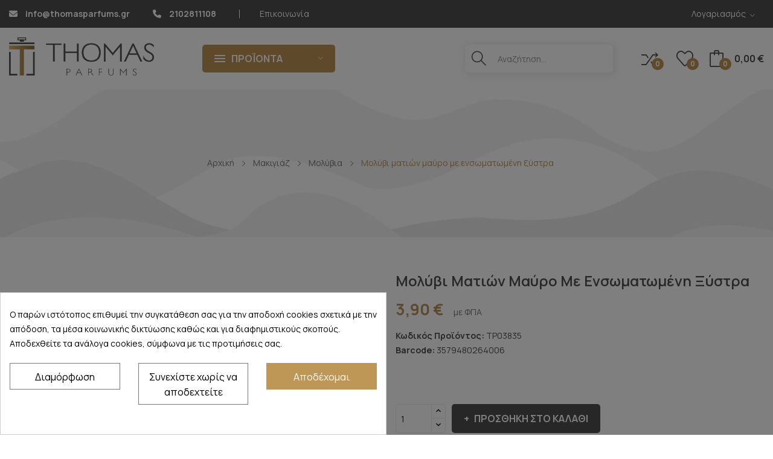

--- FILE ---
content_type: text/html; charset=utf-8
request_url: https://thomasparfums.gr/molubia/1703---3579480264006.html
body_size: 40815
content:
<!doctype html>
<html lang="el">

  <head>
    
      
  <meta charset="utf-8">


  <meta http-equiv="x-ua-compatible" content="ie=edge">




  <link rel="canonical" href="https://thomasparfums.gr/molubia/1703---3579480264006.html">


  <title>Μολύβι ματιών μαύρο με ενσωματωμένη ξύστρα</title>
  <meta name="description" content="Μολύβι ματιών μαύρο με ενσωματωμένη ξύστρα lovely pop">
  <meta name="keywords" content="">
        <link rel="canonical" href="https://thomasparfums.gr/molubia/1703---3579480264006.html">
    
        



  <meta name="viewport" content="width=device-width, initial-scale=1">



  <link rel="icon" type="image/vnd.microsoft.icon" href="https://thomasparfums.gr/img/favicon.ico?1665041287">
  <link rel="shortcut icon" type="image/x-icon" href="https://thomasparfums.gr/img/favicon.ico?1665041287">

 <script src="https://ajax.googleapis.com/ajax/libs/jquery/3.2.1/jquery.min.js"></script>

    <link rel="stylesheet" href="https://fonts.googleapis.com/css2?family=Manrope:wght@200;300;400;500;600;700;800&amp;display=swap" type="text/css" media="all">
  <link rel="stylesheet" href="https://thomasparfums.gr/themes/theme_junno4/assets/cache/theme-ec1135108.css" type="text/css" media="all">


<link rel="stylesheet" href="https://cdnjs.cloudflare.com/ajax/libs/font-awesome/6.2.0/css/all.min.css"
  integrity="sha512-xh6O/CkQoPOWDdYTDqeRdPCVd1SpvCA9XXcUnZS2FmJNp1coAFzvtCN9BmamE+4aHK8yyUHUSCcJHgXloTyT2A=="
crossorigin="anonymous" referrerpolicy="no-referrer" />


  

  <script type="text/javascript">
        var AdvancedEmailGuardData = {"meta":{"isGDPREnabled":true,"isLegacyOPCEnabled":false,"isLegacyMAModuleEnabled":false,"validationError":null},"settings":{"recaptcha":{"type":"v2_cbx","key":"6LcxwOAUAAAAAAEf7Hd7coS_jCszYtvxWIsCcSdE","forms":{"contact_us":{"size":"normal","align":"offset","offset":3},"reset_password":{"size":"normal","align":"center","offset":1},"quick_order":{"size":"normal","align":"center","offset":1},"newsletter":{"size":"normal","align":"left","offset":1}},"language":"shop","theme":"light","position":"bottomright","hidden":false,"deferred":false}},"context":{"ps":{"v17":true,"v17pc":true,"v17ch":true,"v16":false,"v161":false,"v15":false},"languageCode":"el","pageName":"product"},"trans":{"genericError":"An error occurred, please try again."}};
        var CLOSE = "Close Categories";
        var MORE = "More Categories";
        var dm_hash = "3GU8JRP1F";
        var dm_mode = 0;
        var id_lang = 2;
        var poscompare = {"nbProducts":0};
        var possearch_image = 1;
        var possearch_number = 10;
        var pp_custom_add_to_cart = "";
        var prestashop = {"cart":{"products":[],"totals":{"total":{"type":"total","label":"\u03a3\u03cd\u03bd\u03bf\u03bb\u03bf","amount":0,"value":"0,00\u00a0\u20ac"},"total_including_tax":{"type":"total","label":"\u03a3\u03cd\u03bd\u03bf\u03bb\u03bf (\u039c\u03b5 \u03a6\u03a0\u0391)","amount":0,"value":"0,00\u00a0\u20ac"},"total_excluding_tax":{"type":"total","label":"\u03a3\u03cd\u03bd\u03bf\u03bb\u03bf (\u03c7\u03c9\u03c1\u03af\u03c2 \u03a6.\u03a0.\u0391.)","amount":0,"value":"0,00\u00a0\u20ac"}},"subtotals":{"products":{"type":"products","label":"\u03a5\u03c0\u03bf\u03c3\u03cd\u03bd\u03bf\u03bb\u03bf","amount":0,"value":"0,00\u00a0\u20ac"},"discounts":null,"shipping":{"type":"shipping","label":"\u0391\u03c0\u03bf\u03c3\u03c4\u03bf\u03bb\u03ae","amount":0,"value":""},"tax":null},"products_count":0,"summary_string":"0 \u03c0\u03c1\u03bf\u03ca\u03cc\u03bd\u03c4\u03b1","vouchers":{"allowed":1,"added":[]},"discounts":[],"minimalPurchase":0,"minimalPurchaseRequired":""},"currency":{"id":1,"name":"\u0395\u03c5\u03c1\u03ce","iso_code":"EUR","iso_code_num":"978","sign":"\u20ac"},"customer":{"lastname":null,"firstname":null,"email":null,"birthday":null,"newsletter":null,"newsletter_date_add":null,"optin":null,"website":null,"company":null,"siret":null,"ape":null,"is_logged":false,"gender":{"type":null,"name":null},"addresses":[]},"language":{"name":"\u03b5\u03bb\u03bb\u03b7\u03bd\u03b9\u03ba\u03ac (Greek)","iso_code":"el","locale":"el-GR","language_code":"el","is_rtl":"0","date_format_lite":"d-m-Y","date_format_full":"d-m-Y H:i:s","id":2},"page":{"title":"","canonical":"https:\/\/thomasparfums.gr\/molubia\/1703---3579480264006.html","meta":{"title":"\u039c\u03bf\u03bb\u03cd\u03b2\u03b9 \u03bc\u03b1\u03c4\u03b9\u03ce\u03bd \u03bc\u03b1\u03cd\u03c1\u03bf \u03bc\u03b5 \u03b5\u03bd\u03c3\u03c9\u03bc\u03b1\u03c4\u03c9\u03bc\u03ad\u03bd\u03b7 \u03be\u03cd\u03c3\u03c4\u03c1\u03b1","description":"\u039c\u03bf\u03bb\u03cd\u03b2\u03b9 \u03bc\u03b1\u03c4\u03b9\u03ce\u03bd \u03bc\u03b1\u03cd\u03c1\u03bf \u03bc\u03b5 \u03b5\u03bd\u03c3\u03c9\u03bc\u03b1\u03c4\u03c9\u03bc\u03ad\u03bd\u03b7 \u03be\u03cd\u03c3\u03c4\u03c1\u03b1 lovely pop","keywords":"","robots":"index"},"page_name":"product","body_classes":{"lang-el":true,"lang-rtl":false,"country-GR":true,"currency-EUR":true,"layout-full-width":true,"page-product":true,"tax-display-enabled":true,"product-id-1703":true,"product-\u039c\u03bf\u03bb\u03cd\u03b2\u03b9 \u03bc\u03b1\u03c4\u03b9\u03ce\u03bd \u03bc\u03b1\u03cd\u03c1\u03bf \u03bc\u03b5 \u03b5\u03bd\u03c3\u03c9\u03bc\u03b1\u03c4\u03c9\u03bc\u03ad\u03bd\u03b7 \u03be\u03cd\u03c3\u03c4\u03c1\u03b1":true,"product-id-category-46":true,"product-id-manufacturer-136":true,"product-id-supplier-0":true,"product-available-for-order":true},"admin_notifications":[]},"shop":{"name":"Thomas Parfums","logo":"https:\/\/thomasparfums.gr\/img\/logo.png","stores_icon":"https:\/\/thomasparfums.gr\/img\/logo_stores.png","favicon":"https:\/\/thomasparfums.gr\/img\/favicon.ico"},"urls":{"base_url":"https:\/\/thomasparfums.gr\/","current_url":"https:\/\/thomasparfums.gr\/molubia\/1703---3579480264006.html","shop_domain_url":"https:\/\/thomasparfums.gr","img_ps_url":"https:\/\/thomasparfums.gr\/img\/","img_cat_url":"https:\/\/thomasparfums.gr\/img\/c\/","img_lang_url":"https:\/\/thomasparfums.gr\/img\/l\/","img_prod_url":"https:\/\/thomasparfums.gr\/img\/p\/","img_manu_url":"https:\/\/thomasparfums.gr\/img\/m\/","img_sup_url":"https:\/\/thomasparfums.gr\/img\/su\/","img_ship_url":"https:\/\/thomasparfums.gr\/img\/s\/","img_store_url":"https:\/\/thomasparfums.gr\/img\/st\/","img_col_url":"https:\/\/thomasparfums.gr\/img\/co\/","img_url":"https:\/\/thomasparfums.gr\/themes\/theme_junno4\/assets\/img\/","css_url":"https:\/\/thomasparfums.gr\/themes\/theme_junno4\/assets\/css\/","js_url":"https:\/\/thomasparfums.gr\/themes\/theme_junno4\/assets\/js\/","pic_url":"https:\/\/thomasparfums.gr\/upload\/","pages":{"address":"https:\/\/thomasparfums.gr\/diefthinsi","addresses":"https:\/\/thomasparfums.gr\/diefthinseis","authentication":"https:\/\/thomasparfums.gr\/sindesi","cart":"https:\/\/thomasparfums.gr\/kalathi","category":"https:\/\/thomasparfums.gr\/index.php?controller=category","cms":"https:\/\/thomasparfums.gr\/index.php?controller=cms","contact":"https:\/\/thomasparfums.gr\/epikoinwnia","discount":"https:\/\/thomasparfums.gr\/ekptwsi","guest_tracking":"https:\/\/thomasparfums.gr\/anixnefsi-episkepti","history":"https:\/\/thomasparfums.gr\/istoriko-paraggeliwn","identity":"https:\/\/thomasparfums.gr\/taftotita","index":"https:\/\/thomasparfums.gr\/","my_account":"https:\/\/thomasparfums.gr\/o-logariasmos-mou","order_confirmation":"https:\/\/thomasparfums.gr\/epiveveosi-paraggelias","order_detail":"https:\/\/thomasparfums.gr\/index.php?controller=order-detail","order_follow":"https:\/\/thomasparfums.gr\/anixnefsi-paraggelias","order":"https:\/\/thomasparfums.gr\/paraggelia","order_return":"https:\/\/thomasparfums.gr\/index.php?controller=order-return","order_slip":"https:\/\/thomasparfums.gr\/pistwtiko-deltio","pagenotfound":"https:\/\/thomasparfums.gr\/selida-den-vrethike","password":"https:\/\/thomasparfums.gr\/anaktisi-kwdikou","pdf_invoice":"https:\/\/thomasparfums.gr\/index.php?controller=pdf-invoice","pdf_order_return":"https:\/\/thomasparfums.gr\/index.php?controller=pdf-order-return","pdf_order_slip":"https:\/\/thomasparfums.gr\/index.php?controller=pdf-order-slip","prices_drop":"https:\/\/thomasparfums.gr\/prosfores","product":"https:\/\/thomasparfums.gr\/index.php?controller=product","search":"https:\/\/thomasparfums.gr\/anazitisi","sitemap":"https:\/\/thomasparfums.gr\/xartis-istotopou","stores":"https:\/\/thomasparfums.gr\/katastimata","supplier":"https:\/\/thomasparfums.gr\/promitheftis","register":"https:\/\/thomasparfums.gr\/sindesi?create_account=1","order_login":"https:\/\/thomasparfums.gr\/paraggelia?login=1"},"alternative_langs":[],"theme_assets":"\/themes\/theme_junno4\/assets\/","actions":{"logout":"https:\/\/thomasparfums.gr\/?mylogout="},"no_picture_image":{"bySize":{"small_default":{"url":"https:\/\/thomasparfums.gr\/img\/p\/el-default-small_default.jpg","width":98,"height":98},"cart_default":{"url":"https:\/\/thomasparfums.gr\/img\/p\/el-default-cart_default.jpg","width":125,"height":125},"home_default":{"url":"https:\/\/thomasparfums.gr\/img\/p\/el-default-home_default.jpg","width":360,"height":360},"medium_default":{"url":"https:\/\/thomasparfums.gr\/img\/p\/el-default-medium_default.jpg","width":452,"height":452},"large_default":{"url":"https:\/\/thomasparfums.gr\/img\/p\/el-default-large_default.jpg","width":800,"height":800}},"small":{"url":"https:\/\/thomasparfums.gr\/img\/p\/el-default-small_default.jpg","width":98,"height":98},"medium":{"url":"https:\/\/thomasparfums.gr\/img\/p\/el-default-home_default.jpg","width":360,"height":360},"large":{"url":"https:\/\/thomasparfums.gr\/img\/p\/el-default-large_default.jpg","width":800,"height":800},"legend":""}},"configuration":{"display_taxes_label":true,"display_prices_tax_incl":true,"is_catalog":false,"show_prices":true,"opt_in":{"partner":false},"quantity_discount":{"type":"discount","label":"\u0388\u03ba\u03c0\u03c4\u03c9\u03c3\u03b7 \u03c0\u03bf\u03c3\u03cc\u03c4\u03b7\u03c4\u03b1\u03c2"},"voucher_enabled":1,"return_enabled":0},"field_required":[],"breadcrumb":{"links":[{"title":"\u0391\u03c1\u03c7\u03b9\u03ba\u03ae","url":"https:\/\/thomasparfums.gr\/"},{"title":"\u039c\u03b1\u03ba\u03b9\u03b3\u03b9\u03ac\u03b6","url":"https:\/\/thomasparfums.gr\/20-makigiaz"},{"title":"\u039c\u03bf\u03bb\u03cd\u03b2\u03b9\u03b1","url":"https:\/\/thomasparfums.gr\/46-molubia"},{"title":"\u039c\u03bf\u03bb\u03cd\u03b2\u03b9 \u03bc\u03b1\u03c4\u03b9\u03ce\u03bd \u03bc\u03b1\u03cd\u03c1\u03bf \u03bc\u03b5 \u03b5\u03bd\u03c3\u03c9\u03bc\u03b1\u03c4\u03c9\u03bc\u03ad\u03bd\u03b7 \u03be\u03cd\u03c3\u03c4\u03c1\u03b1","url":"https:\/\/thomasparfums.gr\/molubia\/1703---3579480264006.html"}],"count":4},"link":{"protocol_link":"https:\/\/","protocol_content":"https:\/\/"},"time":1768954108,"static_token":"431d162d201dcd5e26ad1b0123658ba0","token":"34bb5cc78b7f71b0f1402e881b1f3154","debug":false};
        var psemailsubscription_subscription = "https:\/\/thomasparfums.gr\/module\/ps_emailsubscription\/subscription";
        var xip_base_dir = "https:\/\/thomasparfums.gr\/";
      </script>



  <style>
            div#cookiesplus-modal,
        #cookiesplus-modal > div,
        #cookiesplus-modal p {
            background-color: #FFFFFF !important;
        }
    
            #cookiesplus-modal > div,
        #cookiesplus-modal p {
            color: #000 !important;
        }
    
            #cookiesplus-modal .cookiesplus-accept {
            background-color: #BE9655 !important;
        }
    
            #cookiesplus-modal .cookiesplus-accept {
            border: 1px solid #BE9655 !important;
        }
    

            #cookiesplus-modal .cookiesplus-accept {
            color: #FFFFFF !important;
        }
    
            #cookiesplus-modal .cookiesplus-accept {
            font-size: 16px !important;
        }
    
    
            #cookiesplus-modal .cookiesplus-more-information {
            background-color: #FFFFFF !important;
        }
    
            #cookiesplus-modal .cookiesplus-more-information {
            border: 1px solid #7A7A7A !important;
        }
    
            #cookiesplus-modal .cookiesplus-more-information {
            color: #000 !important;
        }
    
            #cookiesplus-modal .cookiesplus-more-information {
            font-size: 16px !important;
        }
    
    
            #cookiesplus-modal .cookiesplus-reject {
            background-color: #FFFFFF !important;
        }
    
            #cookiesplus-modal .cookiesplus-reject {
            border: 1px solid #7A7A7A !important;
        }
    
            #cookiesplus-modal .cookiesplus-reject {
            color: #000 !important;
        }
    
            #cookiesplus-modal .cookiesplus-reject {
            font-size: 16px !important;
        }
    
    
            #cookiesplus-modal .cookiesplus-save:not([disabled]) {
            background-color: #FFFFFF !important;
        }
    
            #cookiesplus-modal .cookiesplus-save:not([disabled]) {
            border: 1px solid #7A7A7A !important;
        }
    
            #cookiesplus-modal .cookiesplus-save:not([disabled]) {
            color: #000 !important;
        }
    
            #cookiesplus-modal .cookiesplus-save {
            font-size: 16px !important;
        }
    
    
    
    #cookiesplus-tab {
                                    bottom: 0;
                left: 0;
                    
        
            }
</style>
<script data-keepinline='true'>
    window.dataLayer = window.dataLayer || [];
    function gtag() { dataLayer.push(arguments); }

    gtag('consent', 'default', {
        'ad_storage' : 'denied',
                'ad_user_data' : 'denied',
        'ad_personalization' : 'denied',
        'analytics_storage' : 'denied',
        'functionality_storage' : 'denied',
        'personalization_storage' : 'denied',
        'security_storage' : 'denied',
        'wait_for_update' : 1000
    });

    gtag('set', 'url_passthrough', false);
    gtag('set', 'ads_data_redaction', true);
</script>

<!-- Magic Zoom Plus Prestashop module version v5.9.25 [v1.6.91:v5.3.7] -->
<script type="text/javascript">window["mgctlbx$Pltm"] = "Prestashop";</script>
<link type="text/css" href="/modules/magiczoomplus/views/css/magiczoomplus.css" rel="stylesheet" media="screen" />
<link type="text/css" href="/modules/magiczoomplus/views/css/magiczoomplus.module.css" rel="stylesheet" media="screen" />
<script type="text/javascript" src="/modules/magiczoomplus/views/js/magiczoomplus.js"></script>
<script type="text/javascript" src="/modules/magiczoomplus/views/js/magictoolbox.utils.js"></script>
<script type="text/javascript">
	var mzOptions = {
		'history':false,
		'zoomWidth':'auto',
		'zoomHeight':'auto',
		'zoomPosition':'right',
		'zoomDistance':15,
		'selectorTrigger':'click',
		'transitionEffect':true,
		'lazyZoom':false,
		'rightClick':false,
		'cssClass':'',
		'zoomMode':'zoom',
		'zoomOn':'hover',
		'upscale':true,
		'smoothing':true,
		'variableZoom':false,
		'zoomCaption':'off',
		'expand':'window',
		'expandZoomMode':'zoom',
		'expandZoomOn':'click',
		'expandCaption':true,
		'closeOnClickOutside':true,
		'hint':'once',
		'textHoverZoomHint':'Σύρετε για μεγέθυνση',
		'textClickZoomHint':'Αγγίξτε για μεγέθυνση',
		'textExpandHint':'Κλικ για επέκταση',
		'textBtnClose':'Κλείσιμο',
		'textBtnNext':'Επόμενη',
		'textBtnPrev':'Προηγούμενη'
	}
</script>
<script type="text/javascript">
	var mzMobileOptions = {
		'zoomMode':'off',
		'textHoverZoomHint':'Αγγίξτε για μεγέθυνση',
		'textClickZoomHint':'Διπλό πάτημα για ζουμ',
		'textExpandHint':'Αγγίξτε για επέκταση'
	}
</script>

<script type="text/javascript">
    var isPrestaShop15x = true;
    var isPrestaShop1541 = true;
    var isPrestaShop156x = true;
    var isPrestaShop16x = true;
    var isPrestaShop17x = true;
    var mEvent = 'click';
    var originalLayout = false;
    var m360AsPrimaryImage = true && (typeof(window['Magic360']) != 'undefined');
    var useMagicScroll = false;
    var scrollItems = 3;
    var isProductMagicZoomReady = false;
    var allowHighlightActiveSelectorOnUpdate = true;
    mzOptions['onZoomReady'] = function(id) {
        //console.log('MagicZoomPlus onZoomReady: ', id);
        if (id == 'MagicZoomPlusImageMainImage') {
            isProductMagicZoomReady = true;
        }
    }
    mzOptions['onUpdate'] = function(id, oldA, newA) {
        //console.log('MagicZoomPlus onUpdate: ', id);
        if (allowHighlightActiveSelectorOnUpdate) {
            mtHighlightActiveSelector(newA);
        }
        allowHighlightActiveSelectorOnUpdate = true;
    }


</script>
<script type="text/javascript" src="/modules/magiczoomplus/views/js/product17.js"></script>

<script type="text/javascript" src="/modules/magiczoomplus/views/js/switch.js"></script>
<style type="text/css">
.animation1 {
	 -webkit-transition-duration: 500ms !important;
    -moz-transition-duration: 500ms !important;
    -o-transition-duration: 500ms !important;
    transition-duration: 500ms !important;
}

</style>

    <meta id="js-rcpgtm-tracking-config" data-tracking-data="%7B%22bing%22%3A%7B%22tracking_id%22%3A%22%22%2C%22feed_prefix%22%3A%22%22%2C%22feed_variant%22%3A%22%22%7D%2C%22context%22%3A%7B%22browser%22%3A%7B%22device_type%22%3A1%7D%2C%22localization%22%3A%7B%22id_country%22%3A9%2C%22country_code%22%3A%22GR%22%2C%22id_currency%22%3A1%2C%22currency_code%22%3A%22EUR%22%2C%22id_lang%22%3A2%2C%22lang_code%22%3A%22el%22%7D%2C%22page%22%3A%7B%22controller_name%22%3A%22product%22%2C%22products_per_page%22%3A12%2C%22category%22%3A%5B%5D%2C%22search_term%22%3A%22%22%7D%2C%22shop%22%3A%7B%22id_shop%22%3A1%2C%22shop_name%22%3A%22Thomas%20Parfums%22%2C%22base_dir%22%3A%22https%3A%2F%2Fthomasparfums.gr%2F%22%7D%2C%22tracking_module%22%3A%7B%22module_name%22%3A%22rcpgtagmanager%22%2C%22checkout_module%22%3A%7B%22module%22%3A%22default%22%2C%22controller%22%3A%22order%22%7D%2C%22service_version%22%3A%2217%22%2C%22token%22%3A%223de483a799b7e6a944d36e79b60dfc11%22%7D%2C%22user%22%3A%5B%5D%7D%2C%22criteo%22%3A%7B%22tracking_id%22%3A%22%22%2C%22feed_prefix%22%3A%22%22%2C%22feed_variant%22%3A%22%22%7D%2C%22facebook%22%3A%7B%22tracking_id%22%3A%22%22%2C%22feed_prefix%22%3A%22%22%2C%22feed_variant%22%3A%22%22%7D%2C%22ga4%22%3A%7B%22tracking_id%22%3A%22G-2XJJGMXB6M%22%2C%22is_data_import%22%3Afalse%7D%2C%22gads%22%3A%7B%22tracking_id%22%3A%22%22%2C%22merchant_id%22%3A%22%22%2C%22conversion_labels%22%3A%7B%22create_account%22%3A%22%22%2C%22product_view%22%3A%22%22%2C%22add_to_cart%22%3A%22%22%2C%22begin_checkout%22%3A%22%22%2C%22purchase%22%3A%22%22%7D%7D%2C%22gfeeds%22%3A%7B%22retail%22%3A%7B%22is_enabled%22%3Afalse%2C%22prefix%22%3A%22%22%2C%22variant%22%3A%22%22%7D%2C%22custom%22%3A%7B%22is_enabled%22%3Afalse%2C%22is_id2%22%3Afalse%2C%22prefix%22%3A%22%22%2C%22variant%22%3A%22%22%7D%7D%2C%22gtm%22%3A%7B%22tracking_id%22%3A%22GTM-N4ZHR83%22%2C%22is_disable_tracking%22%3Afalse%7D%2C%22gua%22%3A%7B%22tracking_id%22%3A%22UA-86747325-1%22%2C%22site_speed_sample_rate%22%3A1%2C%22is_data_import%22%3Afalse%2C%22is_anonymize_ip%22%3Afalse%2C%22is_user_id%22%3Afalse%2C%22is_link_attribution%22%3Afalse%2C%22cross_domain_list%22%3A%5B%22%22%5D%2C%22dimensions%22%3A%7B%22ecomm_prodid%22%3A1%2C%22ecomm_pagetype%22%3A2%2C%22ecomm_totalvalue%22%3A3%2C%22dynx_itemid%22%3A4%2C%22dynx_itemid2%22%3A5%2C%22dynx_pagetype%22%3A6%2C%22dynx_totalvalue%22%3A7%7D%7D%2C%22optimize%22%3A%7B%22tracking_id%22%3A%22%22%2C%22is_async%22%3Afalse%2C%22hiding_class_name%22%3A%22optimize-loading%22%2C%22hiding_timeout%22%3A3000%7D%2C%22pinterest%22%3A%7B%22tracking_id%22%3A%22%22%2C%22feed_prefix%22%3A%22%22%2C%22feed_variant%22%3A%22%22%7D%2C%22tiktok%22%3A%7B%22tracking_id%22%3A%22%22%2C%22feed_prefix%22%3A%22%22%2C%22feed_variant%22%3A%22%22%7D%2C%22twitter%22%3A%7B%22tracking_id%22%3A%22%22%2C%22events%22%3A%7B%22add_to_cart_id%22%3A%22%22%2C%22payment_info_id%22%3A%22%22%2C%22checkout_initiated_id%22%3A%22%22%2C%22product_view_id%22%3A%22%22%2C%22lead_id%22%3A%22%22%2C%22purchase_id%22%3A%22%22%2C%22search_id%22%3A%22%22%7D%2C%22feed_prefix%22%3A%22%22%2C%22feed_variant%22%3A%22%22%7D%7D">
    <script type="text/javascript" data-keepinline="true" data-cfasync="false" src="/modules/rcpgtagmanager/views/js/hook/trackingClient.bundle.js"></script>
<!-- BestPrice 360º Script start -->
<script>
	
		(function (a, b, c, d, s) {a.__bp360 = c;a[c] = a[c] || function (){(a[c].q = a[c].q || []).push(arguments);};
		s = b.createElement('script'); s.async = true; s.src = d; (b.body || b.head).appendChild(s);})
		(window, document, 'bp', 'https://360.bestprice.gr/360.js');

		bp('connect', 'BP-430430-HCyXcsHapF');
		bp('native', true);
	
</script>
<!-- BestPrice 360º Script end -->




<meta name="google-site-verification" content="HBwryZH1TUn1Y8OdOjz1ravWABGV8OgTGu4IN0DAQzo" />
<meta name="facebook-domain-verification" content="ktk1u2qlqgd838ntx64m0gut8kwj60" />    

  <meta property="og:type" content="product">

  <meta property="og:url" content="https://thomasparfums.gr/molubia/1703---3579480264006.html">

  <meta property="og:title" content="Μολύβι ματιών μαύρο με ενσωματωμένη ξύστρα">

  <meta property="og:site_name" content="Thomas Parfums">

  <meta property="og:description" content="Μολύβι ματιών μαύρο με ενσωματωμένη ξύστρα lovely pop">

  <meta property="og:image" content="https://thomasparfums.gr/2296-large_default/-.jpg">

  <meta property="product:pretax_price:amount" content="3.145149">

  <meta property="product:pretax_price:currency" content="EUR">

  <meta property="product:price:amount" content="3.9">

  <meta property="product:price:currency" content="EUR">

  

  </head>

  <body itemscope itemtype="http://schema.org/WebPage" id="product"  class="lang-el country-gr currency-eur layout-full-width page-product tax-display-enabled product-id-1703 product- product-id-category-46 product-id-manufacturer-136 product-id-supplier-0 product-available-for-order"> 

    
      
    

    <main>
      
              

      <header id="header">
        
          
	<div class="header-banner">
		
	</div>



	<nav class="header-nav">
		<div class="container">
			<div class="hidden-md-down">
				<div id="_desktop_megamenu" class="use-sticky ">
<div class="pos-menu-horizontal">
	<ul class="menu-content"> 
			 			
				<li class=" menu-item menu-item6  hasChild ">
					
						<a href="https://thomasparfums.gr/98-andriki-peripoihsh" >
						
												<span>Ανδρική Περιποίηση</span>
												 <i class="hidden-md-down ion-ios-arrow-down"></i>					</a>
																											<span class="icon-drop-mobile"><i class="material-icons add">add</i><i class="material-icons remove">remove </i></span><div class="menu-dropdown cat-drop-menu menu_slidedown"><ul class="pos-sub-inner"><li><a href="https://thomasparfums.gr/408-after-shave" class=""><span>After Shave</span></a></li><li><a href="https://thomasparfums.gr/409-ksurisma" class=""><span>Ξύρισμα</span></a></li></ul></div>
									</li>
			 			
				<li class=" menu-item menu-item7  hasChild ">
					
						<a href="https://thomasparfums.gr/544-aksesouar-kommwtiriou" >
						
												<span>Αξεσουάρ Κομμωτηρίου</span>
												 <i class="hidden-md-down ion-ios-arrow-down"></i>					</a>
																											<span class="icon-drop-mobile"><i class="material-icons add">add</i><i class="material-icons remove">remove </i></span><div class="menu-dropdown cat-drop-menu menu_slidedown"><ul class="pos-sub-inner"><li><a href="https://thomasparfums.gr/545-alouminoxarta" class=""><span>Αλουμινόχαρτα</span></a></li><li><a href="https://thomasparfums.gr/546-autakia-gia-vafi" class=""><span>Αυτάκια Για Βαφή</span></a></li><li><a href="https://thomasparfums.gr/547-vaporizater" class=""><span>Βαποριζατέρ</span></a></li><li><a href="https://thomasparfums.gr/548-gantia" class=""><span>Γάντια</span></a></li><li><a href="https://thomasparfums.gr/549-dosometrites" class=""><span>Δοσομετρητές</span></a></li><li><a href="https://thomasparfums.gr/550-koukoules-gia-mes" class=""><span>Κουκούλες Για Μες</span></a></li><li><a href="https://thomasparfums.gr/551-mpertes" class=""><span>Μπέρτες</span></a></li><li><a href="https://thomasparfums.gr/552-pinela-vafis" class=""><span>Πινέλα Βαφής</span></a></li><li><a href="https://thomasparfums.gr/553-rolla-laimou" class=""><span>Ρολλά Λαιμού</span></a></li><li><a href="https://thomasparfums.gr/554-skoufakia-mpaniou" class=""><span>Σκουφάκια Μπάνιου</span></a></li><li><a href="https://thomasparfums.gr/555-striftis" class=""><span>Στρίφτης</span></a></li><li><a href="https://thomasparfums.gr/556-fysounes" class=""><span>Φυσούνες</span></a></li><li><a href="https://thomasparfums.gr/557-psalidia-kourematos" class=""><span>Ψαλίδια Κουρέματος</span></a></li><li><a href="https://thomasparfums.gr/581-aksesouar-kommotiriou-aplikater" class=""><span>Απλικατέρ</span></a></li></ul></div>
									</li>
			 			
				<li class=" menu-item menu-item12  hasChild ">
					
						<a href="https://thomasparfums.gr/39-apotrixwsi" >
						
												<span>Αποτρίχωση</span>
												 <i class="hidden-md-down ion-ios-arrow-down"></i>					</a>
																											<span class="icon-drop-mobile"><i class="material-icons add">add</i><i class="material-icons remove">remove </i></span><div class="menu-dropdown cat-drop-menu menu_slidedown"><ul class="pos-sub-inner"><li><a href="https://thomasparfums.gr/397-apotrixwtika-eidh" class=""><span>Αποτριχωτικά Είδη</span></a></li><li><a href="https://thomasparfums.gr/398-ksantistikes-kremes" class=""><span>Ξανθιστικές Κρέμες</span></a></li><li><a href="https://thomasparfums.gr/558-ksanthistika-proswpou" class=""><span>Ξανθιστικά Προσώπου</span></a></li></ul></div>
									</li>
			 			
				<li class=" menu-item menu-item19  hasChild ">
					
						<a href="https://thomasparfums.gr/559-arwmata" >
						
												<span>Αρώματα</span>
												 <i class="hidden-md-down ion-ios-arrow-down"></i>					</a>
																											<span class="icon-drop-mobile"><i class="material-icons add">add</i><i class="material-icons remove">remove </i></span><div class="menu-dropdown cat-drop-menu menu_slidedown"><ul class="pos-sub-inner"><li><a href="https://thomasparfums.gr/11-epwnuma-gunaikeia" class=""><span>Επώνυμα Γυναικεία</span></a></li><li><a href="https://thomasparfums.gr/12-epwnima-andrika" class=""><span>Επώνυμα Ανδρικά</span></a></li><li><a href="https://thomasparfums.gr/100-vintage-arwmata" class=""><span>Vintage Αρώματα</span></a></li><li><a href="https://thomasparfums.gr/560-andrika-arwmata" class=""><span>Ανδρικά Αρώματα</span></a></li><li><a href="https://thomasparfums.gr/561-gunekeia-arwmata" class=""><span>Γυναικεία Αρώματα</span></a></li><li><a href="https://thomasparfums.gr/57-paidika-arwmata" class=""><span>Παιδικά Αρώματα</span></a></li><li><a href="https://thomasparfums.gr/394-kolwnies" class=""><span>Κολώνιες</span></a></li></ul></div>
									</li>
			 			
				<li class=" menu-item menu-item13  hasChild ">
					
						<a href="https://thomasparfums.gr/417-diafora-aksesouar" >
						
												<span>Διάφορα Αξεσουάρ</span>
												 <i class="hidden-md-down ion-ios-arrow-down"></i>					</a>
																											<span class="icon-drop-mobile"><i class="material-icons add">add</i><i class="material-icons remove">remove </i></span><div class="menu-dropdown cat-drop-menu menu_slidedown"><ul class="pos-sub-inner"><li><a href="https://thomasparfums.gr/372-kathreptes" class=""><span>Καθρέπτες</span></a></li><li><a href="https://thomasparfums.gr/562-aitheria-elaia" class=""><span>Αιθέρια Έλαια</span></a></li><li><a href="https://thomasparfums.gr/563-arwmatika-xwrou" class=""><span>Αρωματικά Χώρου</span></a></li><li><a href="https://thomasparfums.gr/564-ventalies" class=""><span>Βεντάλιες</span></a></li><li><a href="https://thomasparfums.gr/565-thikes-odontovourtsas" class=""><span>Θήκες Οδοντόβουρτσας</span></a></li><li><a href="https://thomasparfums.gr/566-maskes-ypnou" class=""><span>Μάσκες Ύπνου</span></a></li><li><a href="https://thomasparfums.gr/567-omprela" class=""><span>Ομπρέλα</span></a></li><li><a href="https://thomasparfums.gr/571-fournakia" class=""><span>Φουρνάκια</span></a></li><li><a href="https://thomasparfums.gr/578-mpoukalakia" class=""><span>Μπουκαλάκια</span></a></li></ul></div>
									</li>
			 			
				<li class=" menu-item menu-item10  hasChild ">
					
						<a href="https://thomasparfums.gr/20-makigiaz" >
						
												<span>Μακιγιάζ</span>
												 <i class="hidden-md-down ion-ios-arrow-down"></i>					</a>
																											<span class="icon-drop-mobile"><i class="material-icons add">add</i><i class="material-icons remove">remove </i></span><div class="menu-dropdown cat-drop-menu menu_slidedown"><ul class="pos-sub-inner"><li><a href="https://thomasparfums.gr/24-eye-liner" class=""><span>Eye Liner</span></a></li><li><a href="https://thomasparfums.gr/22-make-up" class=""><span>Make Up</span></a></li><li><a href="https://thomasparfums.gr/56-aksesouar-makigiaz" class=""><span>Αξεσουάρ Μακιγιάζ</span></a></li><li><a href="https://thomasparfums.gr/373-vlefarides-aksesouar-vlefaridwn" class=""><span>Βλεφαρίδες & Αξεσουάρ Βλεφαρίδων</span></a></li><li><a href="https://thomasparfums.gr/21-kragion-lip-gloss" class=""><span>Κραγιόν - Lip Gloss</span></a></li><li><a href="https://thomasparfums.gr/26-maskara" class=""><span>Μάσκαρα</span></a></li><li><a href="https://thomasparfums.gr/46-molubia" class=""><span>Μολύβια</span></a></li><li><a href="https://thomasparfums.gr/395-poudres" class=""><span>Πούδρες</span></a></li><li><a href="https://thomasparfums.gr/23-rouge" class=""><span>Rouge</span></a></li><li><a href="https://thomasparfums.gr/25-skies-matiwn" class=""><span>Σκιές Ματιών</span></a></li></ul></div>
									</li>
			 			
				<li class=" menu-item menu-item9  hasChild ">
					
						<a href="https://thomasparfums.gr/32-peripoihsh-malliwn" >
						
												<span>Περιποίηση Μαλλιών</span>
												 <i class="hidden-md-down ion-ios-arrow-down"></i>					</a>
																											<span class="icon-drop-mobile"><i class="material-icons add">add</i><i class="material-icons remove">remove </i></span><div class="menu-dropdown cat-drop-menu menu_slidedown"><ul class="pos-sub-inner"><li><a href="https://thomasparfums.gr/91-sampouan-conditioner" class=""><span>Σαμπουάν & Conditioner</span></a></li><li><a href="https://thomasparfums.gr/92-therapies-maskes" class=""><span>Θεραπείες & Μάσκες</span></a></li><li><a href="https://thomasparfums.gr/93-proionta-styling" class=""><span>Προϊόντα Styling</span></a></li><li><a href="https://thomasparfums.gr/95-kalipsi-lefkwn" class=""><span>Κάλυψη Λευκών</span></a></li><li><a href="https://thomasparfums.gr/410-vafes-malliwn" class=""><span>Βαφές Μαλλιών</span></a></li><li><a href="https://thomasparfums.gr/411-oksizene-ntekapaz" class=""><span>Οξυζενέ & Ντεκαπάζ</span></a></li><li><a href="https://thomasparfums.gr/412-vourtes-xtenes-malliwn" class=""><span>Βούρτσες & Χτένες Μαλλιών</span></a></li><li><a href="https://thomasparfums.gr/413-rollei-malliwn" class=""><span>Ρόλεϊ Μαλλιών</span></a></li><li><a href="https://thomasparfums.gr/414-akseksouar-malliwn" class=""><span>Αξεσουάρ Μαλλιών</span></a></li></ul></div>
									</li>
			 			
				<li class=" menu-item menu-item11  hasChild ">
					
						<a href="https://thomasparfums.gr/30-peripoihsh-proswpou" >
						
												<span>Περιποίηση Προσώπου</span>
												 <i class="hidden-md-down ion-ios-arrow-down"></i>					</a>
																											<span class="icon-drop-mobile"><i class="material-icons add">add</i><i class="material-icons remove">remove </i></span><div class="menu-dropdown cat-drop-menu menu_slidedown"><ul class="pos-sub-inner"><li><a href="https://thomasparfums.gr/48-kremes-proswpou" class=""><span>Κρέμες Προσώπου</span></a></li><li><a href="https://thomasparfums.gr/52-kremes-matiwn" class=""><span>Κρέμες Ματιών</span></a></li><li><a href="https://thomasparfums.gr/51-katharismos-proswpou" class=""><span>Καθαρισμός Προσώπου</span></a></li><li><a href="https://thomasparfums.gr/49-maskes-proswpou-matiwn" class=""><span>Μάσκες Προσώπου & Ματιών</span></a></li><li><a href="https://thomasparfums.gr/370-trixolavides" class=""><span>Τριχολαβίδες</span></a></li><li><a href="https://thomasparfums.gr/396-peripoihsh-xeiliwn" class=""><span>Περιποίηση Χειλιών</span></a></li></ul></div>
									</li>
			 			
				<li class=" menu-item menu-item16  hasChild ">
					
						<a href="https://thomasparfums.gr/31-peripoihsh-swmatos" >
						
												<span>Περιποίηση Σώματος</span>
												 <i class="hidden-md-down ion-ios-arrow-down"></i>					</a>
																											<span class="icon-drop-mobile"><i class="material-icons add">add</i><i class="material-icons remove">remove </i></span><div class="menu-dropdown cat-drop-menu menu_slidedown"><ul class="pos-sub-inner"><li><a href="https://thomasparfums.gr/44-enudatosi-apolepisi-peeling-swmatos" class=""><span>Ενυδάτωση & Απολέπιση (Peeling) Σώματος</span></a></li><li><a href="https://thomasparfums.gr/42-aposmitika" class=""><span>Αποσμητικά</span></a></li><li><a href="https://thomasparfums.gr/99-afroloutra-sapounia" class=""><span>Αφρόλουτρα & Σαπούνια</span></a></li><li><a href="https://thomasparfums.gr/384-sfougaria-mpaniou" class=""><span>Σφουγγάρια Μπάνιου</span></a></li><li><a href="https://thomasparfums.gr/399-adunatistika" class=""><span>Αδυνατιστικά</span></a></li><li><a href="https://thomasparfums.gr/400-antihliaka-automavristika" class=""><span>Αντιηλιακά & Αυτομαυριστικά</span></a></li><li><a href="https://thomasparfums.gr/401-eidh-xalarwsis" class=""><span>Είδη Χαλάρωσης</span></a></li></ul></div>
									</li>
			 			
				<li class=" menu-item menu-item17  hasChild ">
					
						<a href="https://thomasparfums.gr/40-peripoihsh-xeriwn-podiwn" >
						
												<span>Περιποίηση Χεριών &amp; Ποδιών</span>
												 <i class="hidden-md-down ion-ios-arrow-down"></i>					</a>
																											<span class="icon-drop-mobile"><i class="material-icons add">add</i><i class="material-icons remove">remove </i></span><div class="menu-dropdown cat-drop-menu menu_slidedown"><ul class="pos-sub-inner"><li><a href="https://thomasparfums.gr/404-mano-therapies-nuxiwn" class=""><span>Μανό & Θεραπίες Νυχιών</span></a></li><li><a href="https://thomasparfums.gr/377-nuxia-kolles" class=""><span>Νύχια & Κόλλες</span></a></li><li><a href="https://thomasparfums.gr/380-limes-raspes" class=""><span>Λίμες & Ράσπες</span></a></li><li><a href="https://thomasparfums.gr/378-ergaleia-manikiour-pentikiour" class=""><span>Εργαλεία Μανικιούρ & Πεντικιούρ</span></a></li><li><a href="https://thomasparfums.gr/382-eidh-manikiour-pentikiour" class=""><span>Είδη Μανικιούρ & Πεντικιούρ</span></a></li><li><a href="https://thomasparfums.gr/405-kremes-xeriwn-podiwn" class=""><span>Κρέμες Χεριών & Ποδιών</span></a></li><li><a href="https://thomasparfums.gr/406-frontida-podiwn" class=""><span>Φροντίδα Ποδιών</span></a></li><li><a href="https://thomasparfums.gr/415-katharismos-xeriw-podiwn" class=""><span>Καθαρισμός Χεριών & Ποδιών</span></a></li></ul></div>
									</li>
			 			
				<li class=" menu-item menu-item18  hasChild ">
					
						<a href="https://thomasparfums.gr/416-set-dwrou" >
						
												<span>Σετ Δώρου</span>
												 <i class="hidden-md-down ion-ios-arrow-down"></i>					</a>
																											
									</li>
			 			
				<li class=" menu-item menu-item4   ">
					
						<a href="mailto:info@thomasparfums.gr" >
						
												<span>info@thomasparfums.gr</span>
																	</a>
																									</li>
			 			
				<li class=" menu-item menu-item5   ">
					
						<a href="tel:2102811108" >
						
												<span>2102811108</span>
																	</a>
																									</li>
			 			
				<li class=" menu-item menu-item3   ">
					
						<a href="/epikoinwnia" >
						
												<span>Επικοινωνία</span>
																	</a>
																									</li>
			</ul>
	
</div>
</div>
				<div id="_desktop_user_info">
	<div class="user-info-block selector-block">
		<div class="currency-selector localiz_block dropdown js-dropdown">
			<button data-target="#" data-toggle="dropdown" class=" btn-unstyle hidden-md-down">
			  <span class="expand-more">Λογαριασμός</span>
			  <i class="ion-ios-arrow-down"></i>
			</button>
			<button data-target="#" data-toggle="dropdown" class=" btn-unstyle hidden-lg-up">
				<i class="icon-user"></i> 
			</button>
			<ul class="dropdown-menu">
			<li>
				<a href="https://thomasparfums.gr/o-logariasmos-mou" rel="nofollow" class="dropdown-item">Ο λογαριασμός μου</a>
			</li>
			<li>
			<li>
				<a href="https://thomasparfums.gr/kalathi?action=show" class="dropdown-item" >Ταμείο</a>
			</li>
			<li>
								  <a
					href="https://thomasparfums.gr/o-logariasmos-mou"
					title="Συνδεθείτε στο λογαριασμό πελάτη σας"
					rel="nofollow" class="dropdown-item"
				  >
					<span>Είσοδος</span>
				  </a>
			  </li>
						</ul>
		</div>
	</div>
	
</div>

			</div>
		</div>
		<div class="container">
			<div class="hidden-lg-up  mobile">
				<div class="row row-mobile">
					<div class="col-mobile col-md-4 col-xs-4">
						<div class="float-xs-left" id="menu-icon">
							<i class="ion-android-menu"></i>
						</div>
						<div id="mobile_top_menu_wrapper" class="row hidden-lg-up" style="display:none;">
							<div class="top-header-mobile">
								<div id="_mobile_compare"></div>
								<div id="_mobile_wishtlist"></div>
							</div>
							<div id="_mobile_currency_selector"></div>
							<div id="_mobile_language_selector"></div>
							<div class="menu-close">
								μενού <i class="material-icons float-xs-right">arrow_back</i>
							</div>
							<div class="menu-tabs">
								<div class="js-top-menu-bottom">
									<div id="_mobile_megamenu"></div>

								</div>

							</div>
						</div>
					</div>
					<div class="col-mobile col-md-4 col-xs-4 mobile-center">
						<div class="top-logo" id="_mobile_logo"></div>
					</div>
					<div class="col-mobile col-md-4 col-xs-4 mobile-right">
						<div id="_mobile_cart_block"></div>
						<div id="_mobile_user_info"></div>
					</div>
				</div>
				<div id="_mobile_search_category"></div>
			</div>
		</div>
	</nav>



	<div class="header-top hidden-md-down">
		<div class="container">
			<div class="row">
				<div class="col col-left col-md-3" id="_desktop_logo">
											<a href="https://thomasparfums.gr/">
														
								<svg id="Layer_2" class="thomas-logo" width="240px" height="100%" xmlns="http://www.w3.org/2000/svg"
									xmlns:xlink="http://www.w3.org/1999/xlink" viewBox="0 0 2356.26 619.4">
									<defs>
										<style>
											.cls-1{fill:url(#New_Gradient_Swatch);}.cls-2{fill:#4a4a4a;}.cls-3{fill:#505050;}.cls-4{fill:url(#New_Gradient_Swatch-2);}
										</style>
										<linearGradient id="New_Gradient_Swatch" x1="17.43" y1="376.57" x2="396.27" y2="376.57"
											gradientTransform="matrix(1, 0, 0, 1, 0, 0)" gradientUnits="userSpaceOnUse">
											<stop offset="0" stop-color="#deae60"></stop>
											<stop offset="1" stop-color="#886b39"></stop>
										</linearGradient>
										<linearGradient id="New_Gradient_Swatch-2" x1=".95" y1="376.56" x2="412.75" y2="376.56"
											xlink:href="#New_Gradient_Swatch"></linearGradient>
									</defs>
									<g id="Layer_1-2">
										<g>
											<g>
												<g>
													<g>
														<path class="cls-3"
															d="M848.6,118.24h-109.8V389.69h-21.61V118.24h-110.23v-17.3h241.64v17.3Z">
														</path>
														<path class="cls-3"
															d="M741.32,392.2h-26.64V120.75h-110.23v-22.32h246.66v22.32h-109.8V392.2Zm-21.61-5.03h16.59V115.72h109.8v-12.27h-236.61v12.27h110.23V387.18Z">
														</path>
													</g>
													<g>
														<path class="cls-3"
															d="M1129.14,100.94V389.69h-21.61V249.64h-194.09v140.05h-21.61V100.94h21.61V232.35h194.09V100.94h21.61Z">
														</path>
														<path class="cls-3"
															d="M1131.65,392.2h-26.64V252.15h-189.06v140.05h-26.64V98.42h26.64V229.84h189.06V98.42h26.64V392.2Zm-21.61-5.03h16.59V103.45h-16.59V234.86h-199.11V103.45h-16.59V387.18h16.59V247.12h199.11v140.05Z">
														</path>
													</g>
													<g>
														<path class="cls-3"
															d="M1185.34,245.31c0-95.52,62.25-148.69,151.29-148.69,95.96,0,150.86,54.03,150.86,148.69,0,99.86-60.09,148.71-150.86,148.71s-151.29-47.99-151.29-148.71Zm280.11,0c0-84.72-50.58-131.4-128.82-131.4s-129.68,47.11-129.68,131.4,51.44,131.41,129.68,131.41,128.82-44.52,128.82-131.41Z">
														</path>
														<path class="cls-3"
															d="M1336.63,396.53c-97.74,0-153.81-55.12-153.81-151.22s58.93-151.2,153.81-151.2,153.37,55.11,153.37,151.2-55.9,151.22-153.37,151.22Zm0-297.4c-91.77,0-148.78,56.02-148.78,146.18s54.23,146.2,148.78,146.2,148.35-53.29,148.35-146.2-54.07-146.18-148.35-146.18Zm0,280.1c-84.01,0-132.19-48.81-132.19-133.93s50.65-133.92,132.19-133.92,131.33,50.06,131.33,133.92-47.87,133.93-131.33,133.93Zm0-262.82c-78.44,0-127.17,49.39-127.17,128.89s46.35,128.9,127.17,128.9,126.3-45.78,126.3-128.9-47.22-128.89-126.3-128.89Z">
														</path>
													</g>
													<g>
														<path class="cls-3"
															d="M1543.69,100.94h12.97l129.68,153.89,129.24-153.89h12.97V389.69h-21.61V142.87l-110.23,132.27-10.37,14.71-11.24-15.57-109.8-131.4v246.82h-21.61V100.94Z">
														</path>
														<path class="cls-3"
															d="M1831.06,392.2h-26.64V149.81l-105.78,126.94-12.28,17.43-13.3-18.43-105.25-125.94v242.41h-26.64V98.42h16.65l.76,.89,127.75,151.61,128.07-152.5h16.65V392.2Zm-21.61-5.03h16.59V103.45h-9.28l-130.41,155.29-130.85-155.29h-9.29V387.18h16.59V135.94l114.24,136.72,9.29,12.85,8.34-11.83,114.79-137.75v251.25Z">
														</path>
													</g>
													<g>
														<path class="cls-3"
															d="M2086.18,279.89h-139.62l-51.01,109.8h-23.78l136.16-288.75h17.29l135.73,288.75h-23.77l-51.01-109.8Zm-7.78-17.29l-61.81-133.14-61.81,133.14h123.63Z">
														</path>
														<path class="cls-3"
															d="M2164.91,392.2h-29.33l-51.01-109.8h-136.41l-51.01,109.8h-29.35l138.54-293.78h20.48l138.09,293.78Zm-26.12-5.03h18.21l-133.37-283.73h-14.1l-133.79,283.73h18.21l51.01-109.8h142.83l51.01,109.8Zm-56.46-122.06h-131.5l65.75-141.62,65.75,141.62Zm-123.63-5.03h115.75l-57.88-124.66-57.88,124.66Z">
														</path>
													</g>
													<g>
														<path class="cls-3"
															d="M2210.67,372.83c-11.67-9.08-20.75-20.75-23.78-26.8v-41.5c6.48,19.88,19.02,38.91,34.15,51.43,14.7,12.11,32.42,20.75,55.33,20.75,34.58,0,55.33-22.91,55.33-53.17,0-26.37-10.81-47.99-58.8-70.89-49.7-23.77-73.05-51.43-73.05-89.92,0-35.44,30.26-66.13,77.38-66.13,22.47,0,39.77,5.62,52.74,13.4,12.54,7.35,18.15,13.83,19.45,15.13v30.69c-2.59-4.75-7.79-13.4-21.62-24.21-12.09-9.5-28.96-17.72-50.57-17.72-33.72,0-55.33,20.74-55.33,48.84,0,25.07,11.67,46.26,61.38,71.33,53.6,26.8,70.46,54.03,70.46,89.47,0,38.47-27.23,70.47-77.37,70.47-28.1,0-49.28-8.66-65.71-21.19Z">
														</path>
														<path class="cls-3"
															d="M2276.38,396.53c-25.73,0-48.35-7.3-67.23-21.7l-.02-.02c-11.43-8.89-20.97-20.65-24.48-27.65l-.27-1.13v-57.3l4.9,15.03c6.34,19.43,18.81,38.22,33.36,50.27,16.47,13.58,34.05,20.17,53.73,20.17,31.59,0,52.82-20.36,52.82-50.66,0-24.76-9.75-45.9-57.37-68.62-51.51-24.63-74.48-53.06-74.48-92.18s34.35-68.64,79.89-68.64c20.65,0,38.82,4.63,54.03,13.76,11.64,6.82,17.55,13.02,19.49,15.05l1.17,1.19v41.59l-4.72-8.65c-3.13-5.73-8.33-13.57-20.96-23.43-14.52-11.41-31.01-17.19-49.02-17.19-31.59,0-52.82,18.61-52.82,46.33,0,23.31,10.2,43.97,60,69.08,51.02,25.51,71.84,52.09,71.84,91.72,0,36.32-24.7,72.98-79.88,72.98Zm-64.17-25.69c18.24,13.9,39.22,20.67,64.17,20.67,51.71,0,74.86-34.13,74.86-67.95,0-37.42-20.01-62.69-69.07-87.23-52.09-26.28-62.77-48.42-62.77-73.58,0-30.24,23.79-51.35,57.84-51.35,18.9,0,36.92,6.31,52.12,18.26,8.72,6.81,14.15,12.89,17.55,17.51v-21.01c-2.02-2.11-7.55-7.73-18.21-13.97-14.44-8.67-31.75-13.06-51.47-13.06-42.68,0-74.87,27.35-74.87,63.62s22.09,63.96,71.62,87.65c49.98,23.86,60.22,46.5,60.22,73.16,0,33.31-23.25,55.68-57.84,55.68-20.9,0-39.52-6.98-56.93-21.32-12.29-10.18-22.84-24.36-30.04-40.06v27.58c2.82,5.29,11.16,16.37,22.8,25.42Z">
														</path>
													</g>
												</g>
												<g>
													<path class="cls-2"
														d="M996.98,540.17c0,18.02-10.46,30.09-40.71,30.09h-12.55v47.15h-8.05v-107.49h20.6c29.77,0,40.71,10.94,40.71,30.25Zm-8.21,0c0-15.61-8.53-23.82-32.5-23.82h-12.55v47.48h12.55c23.65,0,32.5-9.34,32.5-23.66Z">
													</path>
													<path class="cls-2"
														d="M1162.01,576.54h-51.97l-18.99,40.87h-8.85l50.69-107.49h6.44l50.52,107.49h-8.85l-18.99-40.87Zm-2.9-6.44l-23.01-49.56-23.01,49.56h46.02Z">
													</path>
													<path class="cls-2"
														d="M1373.05,617.41h-9.66c-5.95-3.54-10.94-15.61-27.36-36.69-8.21-10.47-15.45-13.69-28.48-13.69h-13.19v50.37h-8.05v-107.49h20.6c29.77,0,40.71,11.1,40.71,28.64,0,11.75-5.79,21.73-20.92,26.07,5.79,1.61,9.97,4.99,15.45,11.58,16.9,20.43,25.9,38.62,30.89,41.19Zm-66.14-56.8c23.65,0,32.5-9.66,32.5-22.05,0-13.83-8.53-22.21-32.5-22.21h-12.55v44.26h12.55Z">
													</path>
													<path class="cls-2"
														d="M1459.86,509.92h53.1v6.43h-45.05v42.49h45.05v6.43h-45.05v52.14h-8.05v-107.49Z">
													</path>
													<path class="cls-2"
														d="M1615.88,573.32v-63.4h8.05v63.4c0,25.74,11.26,39.26,33.63,39.26s33.31-13.35,33.31-39.26v-63.4h8.2v63.4c0,30.41-12.87,45.7-41.51,45.7s-41.67-14.97-41.67-45.7Z">
													</path>
													<path class="cls-2"
														d="M1805.2,509.92h4.83l48.27,57.28,48.11-57.28h4.83v107.49h-8.05v-91.88l-41.03,49.23-3.86,5.48-4.18-5.8-40.87-48.91v91.88h-8.05v-107.49Z">
													</path>
													<path class="cls-2"
														d="M2019.76,611.14c-4.34-3.39-7.72-7.73-8.85-9.98v-15.44c2.42,7.4,7.08,14.48,12.71,19.14,5.47,4.51,12.07,7.73,20.6,7.73,12.87,0,20.6-8.53,20.6-19.79,0-9.82-4.03-17.86-21.88-26.39-18.51-8.86-27.19-19.15-27.19-33.47,0-13.19,11.26-24.62,28.8-24.62,8.36,0,14.8,2.09,19.63,4.99,4.67,2.74,6.76,5.15,7.24,5.64v11.42c-.97-1.77-2.9-4.99-8.05-9-4.51-3.54-10.78-6.6-18.82-6.6-12.55,0-20.6,7.72-20.6,18.18,0,9.33,4.34,17.21,22.84,26.55,19.95,9.97,26.23,20.12,26.23,33.31,0,14.32-10.14,26.23-28.8,26.23-10.46,0-18.34-3.22-24.46-7.88Z">
													</path>
												</g>
											</g>
											<g>
												<path class="cls-1"
													d="M396.27,177.31H224.13v425.6h-33.89V177.31H17.43v-27.1H396.27v27.1Z">
												</path>
												<path class="cls-4"
													d="M240.62,619.4h-66.87V193.8H.95v-60.08H412.75v60.08H240.62v425.6Zm-33.89-32.97h.92V166.7h-.92v419.73Z">
												</path>
											</g>
											<rect class="cls-3" x="1.62" y="82.07" width="411.8" height="26.38"></rect>
											<rect class="cls-3" y="234.85" width="26.38" height="384.16"></rect>
											<rect class="cls-3" x="11.95" y="592.63" width="121.21" height="26.38"></rect>
											<rect class="cls-3" x="389.98" y="234.85" width="26.38" height="384.16"></rect>
											<rect class="cls-3" x="281.95" y="592.64" width="121.21" height="26.38"></rect>
											<rect class="cls-3" x="174.21" y="33.71" width="65.95" height="35.17"></rect>
											<path class="cls-3"
												d="M276.43,46.9H137.94V0h138.49V46.9Zm-125.3-13.19h112.11V13.19h-112.11v20.52Z">
											</path>
										</g>
									</g>
								</svg>
							
						</a>
									</div>
				<div class=" col col-center col-md-6 col-sm-12">
					<div id="_desktop_vegamenu">
<div class="pos-menu-vertical" data-more-less="9">
	<h3 class="title_vertical hidden-md-down">Προϊόντα </h3>
	<ul class="menu-content"> 
			 			
				<li class="menu-item menu-item3  hasChild ">
					
					<a href="https://thomasparfums.gr/98-andriki-peripoihsh" >
						
												<span>Ανδρική Περιποίηση</span>
												 <i class="hidden-md-down icon_sub ion-ios-arrow-right"></i>					</a>
					 
																						<span class="icon-drop-mobile"><i class="material-icons add">add</i><i class="material-icons remove">remove </i></span><ul class="menu-dropdown cat-drop-menu menu_noanimation"><li><a href="https://thomasparfums.gr/408-after-shave" class=""><span>After Shave</span></a></li><li><a href="https://thomasparfums.gr/409-ksurisma" class=""><span>Ξύρισμα</span></a></li></ul>
									</li>
			 			
				<li class="menu-item menu-item4  hasChild ">
					
					<a href="https://thomasparfums.gr/544-aksesouar-kommwtiriou" >
						
												<span>Αξεσουάρ Κομμωτηρίου</span>
												 <i class="hidden-md-down icon_sub ion-ios-arrow-right"></i>					</a>
					 
																						<span class="icon-drop-mobile"><i class="material-icons add">add</i><i class="material-icons remove">remove </i></span><ul class="menu-dropdown cat-drop-menu menu_noanimation"><li><a href="https://thomasparfums.gr/545-alouminoxarta" class=""><span>Αλουμινόχαρτα</span></a></li><li><a href="https://thomasparfums.gr/546-autakia-gia-vafi" class=""><span>Αυτάκια Για Βαφή</span></a></li><li><a href="https://thomasparfums.gr/547-vaporizater" class=""><span>Βαποριζατέρ</span></a></li><li><a href="https://thomasparfums.gr/548-gantia" class=""><span>Γάντια</span></a></li><li><a href="https://thomasparfums.gr/549-dosometrites" class=""><span>Δοσομετρητές</span></a></li><li><a href="https://thomasparfums.gr/550-koukoules-gia-mes" class=""><span>Κουκούλες Για Μες</span></a></li><li><a href="https://thomasparfums.gr/551-mpertes" class=""><span>Μπέρτες</span></a></li><li><a href="https://thomasparfums.gr/552-pinela-vafis" class=""><span>Πινέλα Βαφής</span></a></li><li><a href="https://thomasparfums.gr/553-rolla-laimou" class=""><span>Ρολλά Λαιμού</span></a></li><li><a href="https://thomasparfums.gr/554-skoufakia-mpaniou" class=""><span>Σκουφάκια Μπάνιου</span></a></li><li><a href="https://thomasparfums.gr/555-striftis" class=""><span>Στρίφτης</span></a></li><li><a href="https://thomasparfums.gr/556-fysounes" class=""><span>Φυσούνες</span></a></li><li><a href="https://thomasparfums.gr/557-psalidia-kourematos" class=""><span>Ψαλίδια Κουρέματος</span></a></li><li><a href="https://thomasparfums.gr/581-aksesouar-kommotiriou-aplikater" class=""><span>Απλικατέρ</span></a></li></ul>
									</li>
			 			
				<li class="menu-item menu-item5  hasChild ">
					
					<a href="https://thomasparfums.gr/39-apotrixwsi" >
						
												<span>Αποτρίχωση</span>
												 <i class="hidden-md-down icon_sub ion-ios-arrow-right"></i>					</a>
					 
																						<span class="icon-drop-mobile"><i class="material-icons add">add</i><i class="material-icons remove">remove </i></span><ul class="menu-dropdown cat-drop-menu menu_noanimation"><li><a href="https://thomasparfums.gr/397-apotrixwtika-eidh" class=""><span>Αποτριχωτικά Είδη</span></a></li><li><a href="https://thomasparfums.gr/398-ksantistikes-kremes" class=""><span>Ξανθιστικές Κρέμες</span></a></li><li><a href="https://thomasparfums.gr/558-ksanthistika-proswpou" class=""><span>Ξανθιστικά Προσώπου</span></a></li></ul>
									</li>
			 			
				<li class="menu-item menu-item6  hasChild ">
					
					<a href="https://thomasparfums.gr/559-arwmata" >
						
												<span>Αρώματα</span>
												 <i class="hidden-md-down icon_sub ion-ios-arrow-right"></i>					</a>
					 
																						<span class="icon-drop-mobile"><i class="material-icons add">add</i><i class="material-icons remove">remove </i></span><ul class="menu-dropdown cat-drop-menu menu_noanimation"><li><a href="https://thomasparfums.gr/11-epwnuma-gunaikeia" class=""><span>Επώνυμα Γυναικεία</span></a></li><li><a href="https://thomasparfums.gr/12-epwnima-andrika" class=""><span>Επώνυμα Ανδρικά</span></a></li><li><a href="https://thomasparfums.gr/100-vintage-arwmata" class=""><span>Vintage Αρώματα</span></a></li><li><a href="https://thomasparfums.gr/560-andrika-arwmata" class=""><span>Ανδρικά Αρώματα</span></a></li><li><a href="https://thomasparfums.gr/561-gunekeia-arwmata" class=""><span>Γυναικεία Αρώματα</span></a></li><li><a href="https://thomasparfums.gr/57-paidika-arwmata" class=""><span>Παιδικά Αρώματα</span></a></li><li><a href="https://thomasparfums.gr/394-kolwnies" class=""><span>Κολώνιες</span></a></li></ul>
									</li>
			 			
				<li class="menu-item menu-item7  hasChild ">
					
					<a href="https://thomasparfums.gr/417-diafora-aksesouar" >
						
												<span>Διάφορα Αξεσουάρ</span>
												 <i class="hidden-md-down icon_sub ion-ios-arrow-right"></i>					</a>
					 
																						<span class="icon-drop-mobile"><i class="material-icons add">add</i><i class="material-icons remove">remove </i></span><ul class="menu-dropdown cat-drop-menu menu_noanimation"><li><a href="https://thomasparfums.gr/372-kathreptes" class=""><span>Καθρέπτες</span></a></li><li><a href="https://thomasparfums.gr/562-aitheria-elaia" class=""><span>Αιθέρια Έλαια</span></a></li><li><a href="https://thomasparfums.gr/563-arwmatika-xwrou" class=""><span>Αρωματικά Χώρου</span></a></li><li><a href="https://thomasparfums.gr/564-ventalies" class=""><span>Βεντάλιες</span></a></li><li><a href="https://thomasparfums.gr/565-thikes-odontovourtsas" class=""><span>Θήκες Οδοντόβουρτσας</span></a></li><li><a href="https://thomasparfums.gr/566-maskes-ypnou" class=""><span>Μάσκες Ύπνου</span></a></li><li><a href="https://thomasparfums.gr/567-omprela" class=""><span>Ομπρέλα</span></a></li><li><a href="https://thomasparfums.gr/571-fournakia" class=""><span>Φουρνάκια</span></a></li><li><a href="https://thomasparfums.gr/578-mpoukalakia" class=""><span>Μπουκαλάκια</span></a></li></ul>
									</li>
			 			
				<li class="menu-item menu-item8  hasChild ">
					
					<a href="https://thomasparfums.gr/20-makigiaz" >
						
												<span>Μακιγιάζ</span>
												 <i class="hidden-md-down icon_sub ion-ios-arrow-right"></i>					</a>
					 
																						<span class="icon-drop-mobile"><i class="material-icons add">add</i><i class="material-icons remove">remove </i></span><ul class="menu-dropdown cat-drop-menu menu_noanimation"><li><a href="https://thomasparfums.gr/24-eye-liner" class=""><span>Eye Liner</span></a></li><li><a href="https://thomasparfums.gr/22-make-up" class=""><span>Make Up</span></a></li><li><a href="https://thomasparfums.gr/56-aksesouar-makigiaz" class=""><span>Αξεσουάρ Μακιγιάζ</span></a></li><li><a href="https://thomasparfums.gr/373-vlefarides-aksesouar-vlefaridwn" class=""><span>Βλεφαρίδες & Αξεσουάρ Βλεφαρίδων</span></a></li><li><a href="https://thomasparfums.gr/21-kragion-lip-gloss" class=""><span>Κραγιόν - Lip Gloss</span></a></li><li><a href="https://thomasparfums.gr/26-maskara" class=""><span>Μάσκαρα</span></a></li><li><a href="https://thomasparfums.gr/46-molubia" class=""><span>Μολύβια</span></a></li><li><a href="https://thomasparfums.gr/395-poudres" class=""><span>Πούδρες</span></a></li><li><a href="https://thomasparfums.gr/23-rouge" class=""><span>Rouge</span></a></li><li><a href="https://thomasparfums.gr/25-skies-matiwn" class=""><span>Σκιές Ματιών</span></a></li></ul>
									</li>
			 			
				<li class="menu-item menu-item10  hasChild ">
					
					<a href="https://thomasparfums.gr/32-peripoihsh-malliwn" >
						
												<span>Περιποίηση Μαλλιών</span>
												 <i class="hidden-md-down icon_sub ion-ios-arrow-right"></i>					</a>
					 
																						<span class="icon-drop-mobile"><i class="material-icons add">add</i><i class="material-icons remove">remove </i></span><ul class="menu-dropdown cat-drop-menu menu_noanimation"><li><a href="https://thomasparfums.gr/91-sampouan-conditioner" class=""><span>Σαμπουάν & Conditioner</span></a></li><li><a href="https://thomasparfums.gr/92-therapies-maskes" class=""><span>Θεραπείες & Μάσκες</span></a></li><li><a href="https://thomasparfums.gr/93-proionta-styling" class=""><span>Προϊόντα Styling</span></a></li><li><a href="https://thomasparfums.gr/95-kalipsi-lefkwn" class=""><span>Κάλυψη Λευκών</span></a></li><li><a href="https://thomasparfums.gr/410-vafes-malliwn" class=""><span>Βαφές Μαλλιών</span></a></li><li><a href="https://thomasparfums.gr/411-oksizene-ntekapaz" class=""><span>Οξυζενέ & Ντεκαπάζ</span></a></li><li><a href="https://thomasparfums.gr/412-vourtes-xtenes-malliwn" class=""><span>Βούρτσες & Χτένες Μαλλιών</span></a></li><li><a href="https://thomasparfums.gr/413-rollei-malliwn" class=""><span>Ρόλεϊ Μαλλιών</span></a></li><li><a href="https://thomasparfums.gr/414-akseksouar-malliwn" class=""><span>Αξεσουάρ Μαλλιών</span></a></li></ul>
									</li>
			 			
				<li class="menu-item menu-item11  hasChild ">
					
					<a href="https://thomasparfums.gr/30-peripoihsh-proswpou" >
						
												<span>Περιποίηση Προσώπου</span>
												 <i class="hidden-md-down icon_sub ion-ios-arrow-right"></i>					</a>
					 
																						<span class="icon-drop-mobile"><i class="material-icons add">add</i><i class="material-icons remove">remove </i></span><ul class="menu-dropdown cat-drop-menu menu_noanimation"><li><a href="https://thomasparfums.gr/48-kremes-proswpou" class=""><span>Κρέμες Προσώπου</span></a></li><li><a href="https://thomasparfums.gr/52-kremes-matiwn" class=""><span>Κρέμες Ματιών</span></a></li><li><a href="https://thomasparfums.gr/51-katharismos-proswpou" class=""><span>Καθαρισμός Προσώπου</span></a></li><li><a href="https://thomasparfums.gr/49-maskes-proswpou-matiwn" class=""><span>Μάσκες Προσώπου & Ματιών</span></a></li><li><a href="https://thomasparfums.gr/370-trixolavides" class=""><span>Τριχολαβίδες</span></a></li><li><a href="https://thomasparfums.gr/396-peripoihsh-xeiliwn" class=""><span>Περιποίηση Χειλιών</span></a></li></ul>
									</li>
			 			
				<li class="menu-item menu-item12  hasChild ">
					
					<a href="https://thomasparfums.gr/31-peripoihsh-swmatos" >
						
												<span>Περιποίηση Σώματος</span>
												 <i class="hidden-md-down icon_sub ion-ios-arrow-right"></i>					</a>
					 
																						<span class="icon-drop-mobile"><i class="material-icons add">add</i><i class="material-icons remove">remove </i></span><ul class="menu-dropdown cat-drop-menu menu_noanimation"><li><a href="https://thomasparfums.gr/44-enudatosi-apolepisi-peeling-swmatos" class=""><span>Ενυδάτωση & Απολέπιση (Peeling) Σώματος</span></a></li><li><a href="https://thomasparfums.gr/42-aposmitika" class=""><span>Αποσμητικά</span></a></li><li><a href="https://thomasparfums.gr/99-afroloutra-sapounia" class=""><span>Αφρόλουτρα & Σαπούνια</span></a></li><li><a href="https://thomasparfums.gr/384-sfougaria-mpaniou" class=""><span>Σφουγγάρια Μπάνιου</span></a></li><li><a href="https://thomasparfums.gr/399-adunatistika" class=""><span>Αδυνατιστικά</span></a></li><li><a href="https://thomasparfums.gr/400-antihliaka-automavristika" class=""><span>Αντιηλιακά & Αυτομαυριστικά</span></a></li><li><a href="https://thomasparfums.gr/401-eidh-xalarwsis" class=""><span>Είδη Χαλάρωσης</span></a></li></ul>
									</li>
			 			
				<li class="menu-item menu-item13  hasChild ">
					
					<a href="https://thomasparfums.gr/40-peripoihsh-xeriwn-podiwn" >
						
												<span>Περιποίηση Χεριών &amp; Ποδιών</span>
												 <i class="hidden-md-down icon_sub ion-ios-arrow-right"></i>					</a>
					 
																						<span class="icon-drop-mobile"><i class="material-icons add">add</i><i class="material-icons remove">remove </i></span><ul class="menu-dropdown cat-drop-menu menu_noanimation"><li><a href="https://thomasparfums.gr/404-mano-therapies-nuxiwn" class=""><span>Μανό & Θεραπίες Νυχιών</span></a></li><li><a href="https://thomasparfums.gr/377-nuxia-kolles" class=""><span>Νύχια & Κόλλες</span></a></li><li><a href="https://thomasparfums.gr/380-limes-raspes" class=""><span>Λίμες & Ράσπες</span></a></li><li><a href="https://thomasparfums.gr/378-ergaleia-manikiour-pentikiour" class=""><span>Εργαλεία Μανικιούρ & Πεντικιούρ</span></a></li><li><a href="https://thomasparfums.gr/382-eidh-manikiour-pentikiour" class=""><span>Είδη Μανικιούρ & Πεντικιούρ</span></a></li><li><a href="https://thomasparfums.gr/405-kremes-xeriwn-podiwn" class=""><span>Κρέμες Χεριών & Ποδιών</span></a></li><li><a href="https://thomasparfums.gr/406-frontida-podiwn" class=""><span>Φροντίδα Ποδιών</span></a></li><li><a href="https://thomasparfums.gr/415-katharismos-xeriw-podiwn" class=""><span>Καθαρισμός Χεριών & Ποδιών</span></a></li></ul>
									</li>
			 			
				<li class="menu-item menu-item14  hasChild ">
					
					<a href="https://thomasparfums.gr/416-set-dwrou" >
						
												<span>Σετ Δώρου</span>
												 <i class="hidden-md-down icon_sub ion-ios-arrow-right"></i>					</a>
					 
																						
									</li>
			</ul>
	
</div>
</div>
					<!-- pos search module TOP -->
<div id="_desktop_search_category"> 
	<div class="dropdown js-dropdown">
		<span class="search-icon" data-toggle="dropdown"><i class="ion-ios-search-strong"></i></span> 
		<div id="pos_search_top" class="dropdown-menu">
			<form method="get" action="//thomasparfums.gr/anazitisi" id="searchbox" class="form-inline form_search "  data-search-controller-url="/modules/possearchproducts/SearchProducts.php">
				<label for="pos_query_top"><!-- image on background --></label>
				<input type="hidden" name="controller" value="search">  
				<div class="pos_search form-group">
					  
				</div>
				<input type="text" name="s" value="" placeholder="Αναζήτηση..." id="pos_query_top" class="search_query form-control ac_input" >
				<button type="submit" class="btn btn-default search_submit">
					<i class="icon-magnifier"></i>
				</button>
			</form>
		</div>
	</div>
</div>

<!-- /pos search module TOP -->


				</div>
				<div class=" col col-right col-md-3 col-sm-12 position-static">
					<div id="_desktop_cart_block">
	<div class="blockcart cart-preview" data-refresh-url="//thomasparfums.gr/module/ps_shoppingcart/ajax" data-cartitems="0">
		<div class="button_cart">
			<a rel="nofollow" href="//thomasparfums.gr/kalathi?action=show" class="desktop hidden-md-down">
				<span class="item_count">0</span>
				<span class="item_total">0,00 €</span>
			</a>
			<a rel="nofollow" href="//thomasparfums.gr/kalathi?action=show" class="mobile hidden-lg-up">
				<span class="item_count">0</span>
			</a>
		</div>
		<div class="popup_cart">
			<div class="content-cart">
				<div class="mini_cart_arrow"></div>
				<ul>
									</ul>
				<div class="price_content">
					<div class="cart-subtotals">
																				 
								<div class="cart-summary-line" id="cart-subtotal-products">
									<span class="label js-subtotal">
																					0 προϊόντα
																			</span>
									<span class="value">
										0,00 €
									</span>
																	</div>
																																																																														</div>
									</div>
				<div class="checkout">
					<a href="//thomasparfums.gr/kalathi?action=show" class="btn btn-primary">Ταμείο</a>
				</div>
			</div>
		</div>
	</div>
</div><script type="text/javascript">
	var wishlistProductsIds = '';
	var baseDir ='https://thomasparfums.gr/';
	var static_token='431d162d201dcd5e26ad1b0123658ba0';
	var isLogged ='0';
	var loggin_required='Πρέπει να είστε συνδεδεμένοι για να διαχειριστείτε τη λίστα αγαπημένων σας.';
	var added_to_wishlist ='Το προϊόν προστέθηκε με επιτυχία στη λίστα αγαπημένων σας.';
	var mywishlist_url='https://thomasparfums.gr/module/blockwishlist/mywishlist';
			var isLoggedWishlist = false;
	</script>
<div id="_desktop_wishtlist">
	<div class="wishtlist_top">
		<a class="" href="https://thomasparfums.gr/module/blockwishlist/mywishlist">
			<i class="icon-heart"></i>
<span class="txt_wishlist">Αγαπημένα</span>
						(<span class="cart-wishlist-number">0</span>)
		</a>
	</div>
</div><div id="_desktop_compare">
	<div class="compare_top">
		<a href="https://thomasparfums.gr/module/poscompare/comparePage">
			<i class="icon-shuffle"></i> <span>Σύγκριση (<span
					id="poscompare-nb"></span>)</span>
		</a>
	</div>
</div>
<script type="text/javascript">
	var baseDir ='https://thomasparfums.gr/'; 
</script>

				</div>

			</div>
		</div>

	</div>

	


<script type="text/javascript" src="https://thomasparfums.gr/modules/blockwishlist/js/ajax-wishlist.js"></script>        
      </header>
		      
        
<aside id="notifications">
  <div class="container">
    
    
    
      </div>
</aside>
      
		
			<div class="breadcrumb_container " data-depth="4">
	<div class="container">
				<nav data-depth="4" class="breadcrumb">
		  <ol itemscope itemtype="http://schema.org/BreadcrumbList">
			
			  				
				  <li itemprop="itemListElement" itemscope itemtype="http://schema.org/ListItem">
					<a itemprop="item" href="https://thomasparfums.gr/">
					  <span itemprop="name">Αρχική</span>
					</a>
					<meta itemprop="position" content="1">
				  </li>
				
			  				
				  <li itemprop="itemListElement" itemscope itemtype="http://schema.org/ListItem">
					<a itemprop="item" href="https://thomasparfums.gr/20-makigiaz">
					  <span itemprop="name">Μακιγιάζ</span>
					</a>
					<meta itemprop="position" content="2">
				  </li>
				
			  				
				  <li itemprop="itemListElement" itemscope itemtype="http://schema.org/ListItem">
					<a itemprop="item" href="https://thomasparfums.gr/46-molubia">
					  <span itemprop="name">Μολύβια</span>
					</a>
					<meta itemprop="position" content="3">
				  </li>
				
			  				
				  <li itemprop="itemListElement" itemscope itemtype="http://schema.org/ListItem">
					<a itemprop="item" href="https://thomasparfums.gr/molubia/1703---3579480264006.html">
					  <span itemprop="name">Μολύβι ματιών μαύρο με ενσωματωμένη ξύστρα</span>
					</a>
					<meta itemprop="position" content="4">
				  </li>
				
			  			
		  </ol>
		</nav>
	</div>
</div>

		
     <div id="wrapper">
        
        <div class="container">
			<div class="row">
			  

			  
  <div id="content-wrapper" class="col-xs-12">
    
    



  <section id="main" itemscope itemtype="https://schema.org/Product">

    <meta itemprop="url" content="https://thomasparfums.gr/molubia/1703---3579480264006.html">



    <div class="row">

      <div class="col-md-6 ">

        

          <section class="page-content" id="content">

            



              

                	<div class="hidden-important"><div class="images-container">
	  
		<div class="product-view_content">
		  
			<ul class="product-flag">
			  			</ul>
		  
		<div class="product-cover slider-for">
		 		 <div class="thumb-item">
		  		  <div class="easyzoom easyzoom--overlay">
		  <a href="https://thomasparfums.gr/2296-large_default/-.jpg">
		   <img class=""  style="width:100%;" src="https://thomasparfums.gr/2296-large_default/-.jpg" alt="Μολύβι ματιών μαύρο με ενσωματωμένη ξύστρα" title="Μολύβι ματιών μαύρο με ενσωματωμένη ξύστρα" itemprop="image">
		  </a>
		  </div>

		  		   </div>
		 		</div>
		</div>
	  

	  
		  <ul class="product-images slider-nav">
						  <div class="thumb-container">
				<div>
				<img
				  class="thumb js-thumb  selected "
				  src="https://thomasparfums.gr/2296-home_default/-.jpg"
				  alt="Μολύβι ματιών μαύρο με ενσωματωμένη ξύστρα"
				  title="Μολύβι ματιών μαύρο με ενσωματωμένη ξύστρα"
				  width="100"
				  itemprop="image"
				>
				</div>
			  </div>
					  </ul>

	  
	</div></div><!-- Begin magiczoomplus -->
<div class="MagicToolboxContainer selectorsBottom minWidth">
    <style>
div.MagicToolboxSelectorsContainer .selector-max-height {
    max-height: 98px !important;
    max-width: 98px !important;
}
</style><div class="magic-slide mt-active" data-magic-slide="zoom"><a id="MagicZoomPlusImageMainImage"  class="MagicZoom" href="https://thomasparfums.gr/2296-large_default/-.jpg" title="Μολύβι ματιών μαύρο με ενσωματωμένη ξύστρα"><img class="no-sirv-lazy-load" itemprop="image" src="https://thomasparfums.gr/2296-large_default/-.jpg"   alt="Μολύβι ματιών μαύρο με ενσωματωμένη ξύστρα" /></a></div><div class="magic-slide" data-magic-slide="360"></div></div>
<!-- End magiczoomplus -->

<script type="text/javascript">
    //<![CDATA[
    var mtCombinationData = {"selectors":{"2296":"<a class=\"magictoolbox-selector\" data-mt-selector-id=\"2296\" onclick=\"return false;\" data-magic-slide-id=\"zoom\" data-zoom-id=\"MagicZoomPlusImageMainImage\" href=\"https:\/\/thomasparfums.gr\/2296-large_default\/-.jpg\"  data-image=\"https:\/\/thomasparfums.gr\/2296-large_default\/-.jpg\" title=\"\u039c\u03bf\u03bb\u03cd\u03b2\u03b9 \u03bc\u03b1\u03c4\u03b9\u03ce\u03bd \u03bc\u03b1\u03cd\u03c1\u03bf \u03bc\u03b5 \u03b5\u03bd\u03c3\u03c9\u03bc\u03b1\u03c4\u03c9\u03bc\u03ad\u03bd\u03b7 \u03be\u03cd\u03c3\u03c4\u03c1\u03b1\"><img src=\"https:\/\/thomasparfums.gr\/2296-small_default\/-.jpg\"  alt=\"\u039c\u03bf\u03bb\u03cd\u03b2\u03b9 \u03bc\u03b1\u03c4\u03b9\u03ce\u03bd \u03bc\u03b1\u03cd\u03c1\u03bf \u03bc\u03b5 \u03b5\u03bd\u03c3\u03c9\u03bc\u03b1\u03c4\u03c9\u03bc\u03ad\u03bd\u03b7 \u03be\u03cd\u03c3\u03c4\u03c1\u03b1\" \/><\/a>"},"attributes":[],"toolId":"MagicZoomPlus","toolClass":"MagicZoom","m360Selector":"","videoSelectors":[],"coverId":"2296"};
    var mtScrollEnabled = false;
    var mtScrollOptions = '';
    var mtScrollItems = '3';
    var mtLayout = 'bottom';
    //]]>
</script>




 <script type="text/javascript">
	$(document).ready(function() {
	$('.images-container .slider-for').slick({
	   slidesToShow: 1,
	   slidesToScroll: 1,
	   focusOnSelect: true,
	   arrows: true, 
	   fade: true,
	   infinite: true,
	   lazyLoad: 'ondemand',
	   asNavFor: '.slider-nav'
	 });
	  if (0 == 0) {
		 $('.images-container .slider-nav').slick({
		   slidesToShow: 4,
		   slidesToScroll: 1,
		   asNavFor: '.slider-for',
		   dots: false, 
		   arrows: true, 
		   infinite: true,
		   focusOnSelect: true
		 });
	 }else {
	 $('.images-container .slider-nav').slick({
	   slidesToShow: 4,
	   slidesToScroll: 1,
	   asNavFor: '.slider-for',
	   vertical:true,
	   dots: false, 
	   arrows: true, 
	   infinite: true,
	   focusOnSelect: true,
	   responsive: [
	   	{
		  breakpoint: 991,
		  settings: {
			slidesToShow: 2, 
			slidesToScroll: 1,
		  }
		},
		{
		  breakpoint: 767,
		  settings: {
			slidesToShow: 4, 
			slidesToScroll: 1,
		  }
		},
		{
		  breakpoint: 543,
		  settings: {
			slidesToShow: 3, 
			slidesToScroll: 1,
		  }
		},
		{
		  breakpoint: 399,
		  settings: {
			slidesToShow: 2,
			slidesToScroll: 1, 
		  }
		}
		]
	 });
	 }
	 
	 $('.images-container .slider-for').slickLightbox({
			src: 'src',
			itemSelector: '.thumb-item img'
	 });
	 	if($(window).width() >= 992) 
		{
			var $easyzoom = $('.images-container .easyzoom').easyZoom(); 
		}
	$(window).resize(function(){
		if($(window).width() >= 992)
		{
			 var $easyzoom = $('.images-container .easyzoom').easyZoom();  
			$('.easyzoom--overlay').addClass('easyzoom');
		}
		else
		{
			$('.easyzoom--overlay').removeClass('easyzoom'); 	
		}
	});
});
</script>
              

            

          </section>

        

      </div>

      <div class="col-md-6 ">

        <div class="content_info">

          

            

              <h1 class="h1 namne_details" itemprop="name">Μολύβι ματιών μαύρο με ενσωματωμένη ξύστρα</h1>

            

          

          

          

            

  <div class="product-prices">

    

      
    



    

      <div

        class="product-price h5 "

        itemprop="offers"

        itemscope

        itemtype="https://schema.org/Offer"

      >

        <link itemprop="availability" href="https://schema.org/InStock"/>

        <meta itemprop="priceCurrency" content="EUR">



        <div class="current-price">

          <span itemprop="price" content="3.9">3,90 €</span>



          
        </div>



        

          
        

      </div>

    



    

      
    



    

      
    



    

      
    



    



    <div class="tax-shipping-delivery-label">

      
        με ΦΠΑ

      
      

      

      
        
      
    </div>

  </div>


            <p class="product-reference"><span style="font-weight: 700;">Κωδικός Προϊόντος:</span> TP03835</p>
            <p class="product-barcode"><span style="font-weight: 700;">Barcode:</span> 3579480264006</p>

          



          <div class="product-information">

            

              <div id="product-description-short-1703" class="product-description-short" itemprop="description">

                </div>

            



            


            <div class="product-actions">

              

                <form action="https://thomasparfums.gr/kalathi" method="post" id="add-to-cart-or-refresh">

                  <input type="hidden" name="token" value="431d162d201dcd5e26ad1b0123658ba0">

                  <input type="hidden" name="id_product" value="1703" id="product_page_product_id">

                  <input type="hidden" name="id_customization" value="0"

                    id="product_customization_id">



                  

                    <div class="product-variants">
  </div>

                  



                  

                    
                  



                  

                    <section class="product-discounts">
  </section>

                  



                  

                    <div class="product-add-to-cart">
      <span class="control-label">Ποσότητα</span>

    
      <div class="product-quantity clearfix">
        <div class="qty">
          <input
            type="text"
            name="qty"
            id="quantity_wanted"
            value="1"
            class="input-group"
            min="1"
            aria-label="Ποσότητα"
          >
        </div>

        <div class="add">
          <button
            class="btn btn-primary add-to-cart"
            data-button-action="add-to-cart"
            type="submit"
                      >
            <i class="material-icons shopping-cart">&#xE547;</i>
            Προσθήκη στο καλάθι
          </button>
        </div>
      </div>
    

    
      <span id="product-availability">
                              <i class="material-icons rtl-no-flip product-available">&#xE5CA;</i>
                    Άμεση Παραλαβή | Παράδοση σε 1-3 ημέρες
              </span>
    
    
    
      <p class="product-minimal-quantity">
              </p>
    
  </div>

                  



                  

                    <div class="product-additional-info">
      <p class="panel-product-line panel-product-actions">
    	<a id="wishlist_button" href="#" onclick="WishlistCart('wishlist_block_list', 'add', '1703', $('#idCombination').val(), document.getElementById('quantity_wanted').value); return false;" rel="nofollow"  title="Προσθήκη στα αγαπημένα μου">
    		<i class="icon-heart"></i>Προσθήκη στα αγαπημένα 
    	</a>
    </p>
<p class="panel-product-line panel-product-actions">
	<button href="#" class="poscompare-add compare-button js-poscompare-add"  data-id_product="1703";   onclick="posCompare.addCompare($(this),1703); return false;" title="Προσθήκη στη σύγκριση"><i class="icon-shuffle"></i>Προσθήκη στη σύγκριση</button>  
</p>	


      <div class="social-sharing">
      <span>Κοινοποίηση</span>
      <ul>
                  <li class="facebook"><a href="https://www.facebook.com/sharer.php?u=https%3A%2F%2Fthomasparfums.gr%2Fmolubia%2F1703---3579480264006.html" title="Κοινή χρήση" target="_blank">Κοινή χρήση</a></li>
                  <li class="twitter"><a href="https://twitter.com/intent/tweet?text=%CE%9C%CE%BF%CE%BB%CF%8D%CE%B2%CE%B9+%CE%BC%CE%B1%CF%84%CE%B9%CF%8E%CE%BD+%CE%BC%CE%B1%CF%8D%CF%81%CE%BF+%CE%BC%CE%B5+%CE%B5%CE%BD%CF%83%CF%89%CE%BC%CE%B1%CF%84%CF%89%CE%BC%CE%AD%CE%BD%CE%B7+%CE%BE%CF%8D%CF%83%CF%84%CF%81%CE%B1 https%3A%2F%2Fthomasparfums.gr%2Fmolubia%2F1703---3579480264006.html" title="Tweet" target="_blank">Tweet</a></li>
                  <li class="pinterest"><a href="https://www.pinterest.com/pin/create/button/?media=https%3A%2F%2Fthomasparfums.gr%2F2296%2F-.jpg&amp;url=https%3A%2F%2Fthomasparfums.gr%2Fmolubia%2F1703---3579480264006.html" title="Pinterest" target="_blank">Pinterest</a></li>
              </ul>
    </div>
  

</div>

                  



                  
                  

                </form>

              



            </div>



            

              <!-- BestPrice Product Badge Script start -->
<script data-mid='14490' data-pid='1703' src='https://scripts.bestprice.gr/pbadge.js' async='true'>
</script>
<noscript><a href='https://www.bestprice.gr'>BestPrice.gr</a></noscript>
<!-- BestPrice Product Badge Script end -->


            

          </div>

        </div>

      </div>

    </div>

    <div class="row">

      <div class="col-xs-12">

        

          <div

            class="tabs ">

            <ul class="nav nav-tabs" role="tablist">

              
              <li class="nav-item">

                <a class="nav-link active" data-toggle="tab" href="#product-details"

                  role="tab" aria-controls="product-details"  aria-selected="true"

                  >Λεπτομέρειες Προϊόντος</a>

              </li>

              

              
              
            </ul>



            <div class="tab-content" id="tab-content">

              <div class="tab-pane fade in" id="description" role="tabpanel">

                

                  <div class="product-description"></div>

                

              </div>



              

                <div class="tab-pane fade in active"
     id="product-details"
     data-product="{&quot;id_shop_default&quot;:&quot;1&quot;,&quot;id_manufacturer&quot;:&quot;136&quot;,&quot;id_supplier&quot;:&quot;0&quot;,&quot;reference&quot;:&quot;TP03835&quot;,&quot;is_virtual&quot;:&quot;0&quot;,&quot;delivery_in_stock&quot;:&quot;&quot;,&quot;delivery_out_stock&quot;:&quot;&quot;,&quot;id_category_default&quot;:&quot;46&quot;,&quot;on_sale&quot;:&quot;0&quot;,&quot;online_only&quot;:&quot;0&quot;,&quot;ecotax&quot;:0,&quot;minimal_quantity&quot;:&quot;1&quot;,&quot;low_stock_threshold&quot;:null,&quot;low_stock_alert&quot;:&quot;0&quot;,&quot;price&quot;:&quot;3,90\u00a0\u20ac&quot;,&quot;unity&quot;:&quot;&quot;,&quot;unit_price_ratio&quot;:&quot;0.000000&quot;,&quot;additional_shipping_cost&quot;:&quot;0.000000&quot;,&quot;customizable&quot;:&quot;0&quot;,&quot;text_fields&quot;:&quot;0&quot;,&quot;uploadable_files&quot;:&quot;0&quot;,&quot;redirect_type&quot;:&quot;404&quot;,&quot;id_type_redirected&quot;:&quot;0&quot;,&quot;available_for_order&quot;:&quot;1&quot;,&quot;available_date&quot;:&quot;0000-00-00&quot;,&quot;show_condition&quot;:&quot;0&quot;,&quot;condition&quot;:&quot;new&quot;,&quot;show_price&quot;:&quot;1&quot;,&quot;indexed&quot;:&quot;1&quot;,&quot;visibility&quot;:&quot;both&quot;,&quot;cache_default_attribute&quot;:&quot;0&quot;,&quot;advanced_stock_management&quot;:&quot;0&quot;,&quot;date_add&quot;:&quot;2019-07-02 11:45:25&quot;,&quot;date_upd&quot;:&quot;2026-01-07 14:22:17&quot;,&quot;pack_stock_type&quot;:&quot;3&quot;,&quot;meta_description&quot;:&quot;\u039c\u03bf\u03bb\u03cd\u03b2\u03b9 \u03bc\u03b1\u03c4\u03b9\u03ce\u03bd \u03bc\u03b1\u03cd\u03c1\u03bf \u03bc\u03b5 \u03b5\u03bd\u03c3\u03c9\u03bc\u03b1\u03c4\u03c9\u03bc\u03ad\u03bd\u03b7 \u03be\u03cd\u03c3\u03c4\u03c1\u03b1 lovely pop&quot;,&quot;meta_keywords&quot;:&quot;&quot;,&quot;meta_title&quot;:&quot;&quot;,&quot;link_rewrite&quot;:&quot;-&quot;,&quot;name&quot;:&quot;\u039c\u03bf\u03bb\u03cd\u03b2\u03b9 \u03bc\u03b1\u03c4\u03b9\u03ce\u03bd \u03bc\u03b1\u03cd\u03c1\u03bf \u03bc\u03b5 \u03b5\u03bd\u03c3\u03c9\u03bc\u03b1\u03c4\u03c9\u03bc\u03ad\u03bd\u03b7 \u03be\u03cd\u03c3\u03c4\u03c1\u03b1&quot;,&quot;description&quot;:&quot;&quot;,&quot;description_short&quot;:&quot;&quot;,&quot;available_now&quot;:&quot;&quot;,&quot;available_later&quot;:&quot;&quot;,&quot;id&quot;:1703,&quot;id_product&quot;:1703,&quot;out_of_stock&quot;:2,&quot;new&quot;:0,&quot;id_product_attribute&quot;:&quot;0&quot;,&quot;quantity_wanted&quot;:1,&quot;extraContent&quot;:[],&quot;allow_oosp&quot;:0,&quot;category&quot;:&quot;molubia&quot;,&quot;category_name&quot;:&quot;\u039c\u03bf\u03bb\u03cd\u03b2\u03b9\u03b1&quot;,&quot;link&quot;:&quot;https:\/\/thomasparfums.gr\/molubia\/1703---3579480264006.html&quot;,&quot;attribute_price&quot;:0,&quot;price_tax_exc&quot;:3.145149,&quot;price_without_reduction&quot;:3.899985,&quot;reduction&quot;:0,&quot;specific_prices&quot;:[],&quot;quantity&quot;:57,&quot;quantity_all_versions&quot;:57,&quot;id_image&quot;:&quot;el-default&quot;,&quot;features&quot;:[],&quot;attachments&quot;:[],&quot;virtual&quot;:0,&quot;pack&quot;:0,&quot;packItems&quot;:[],&quot;nopackprice&quot;:0,&quot;customization_required&quot;:false,&quot;rate&quot;:24,&quot;tax_name&quot;:&quot;\u03a6\u03a0\u0391 GR 24%&quot;,&quot;ecotax_rate&quot;:0,&quot;unit_price&quot;:&quot;&quot;,&quot;customizations&quot;:{&quot;fields&quot;:[]},&quot;id_customization&quot;:0,&quot;is_customizable&quot;:false,&quot;show_quantities&quot;:false,&quot;quantity_label&quot;:&quot;\u03a0\u03c1\u03bf\u03ca\u03cc\u03bd\u03c4\u03b1&quot;,&quot;quantity_discounts&quot;:[],&quot;customer_group_discount&quot;:0,&quot;images&quot;:[{&quot;bySize&quot;:{&quot;small_default&quot;:{&quot;url&quot;:&quot;https:\/\/thomasparfums.gr\/2296-small_default\/-.jpg&quot;,&quot;width&quot;:98,&quot;height&quot;:98},&quot;cart_default&quot;:{&quot;url&quot;:&quot;https:\/\/thomasparfums.gr\/2296-cart_default\/-.jpg&quot;,&quot;width&quot;:125,&quot;height&quot;:125},&quot;home_default&quot;:{&quot;url&quot;:&quot;https:\/\/thomasparfums.gr\/2296-home_default\/-.jpg&quot;,&quot;width&quot;:360,&quot;height&quot;:360},&quot;medium_default&quot;:{&quot;url&quot;:&quot;https:\/\/thomasparfums.gr\/2296-medium_default\/-.jpg&quot;,&quot;width&quot;:452,&quot;height&quot;:452},&quot;large_default&quot;:{&quot;url&quot;:&quot;https:\/\/thomasparfums.gr\/2296-large_default\/-.jpg&quot;,&quot;width&quot;:800,&quot;height&quot;:800}},&quot;small&quot;:{&quot;url&quot;:&quot;https:\/\/thomasparfums.gr\/2296-small_default\/-.jpg&quot;,&quot;width&quot;:98,&quot;height&quot;:98},&quot;medium&quot;:{&quot;url&quot;:&quot;https:\/\/thomasparfums.gr\/2296-home_default\/-.jpg&quot;,&quot;width&quot;:360,&quot;height&quot;:360},&quot;large&quot;:{&quot;url&quot;:&quot;https:\/\/thomasparfums.gr\/2296-large_default\/-.jpg&quot;,&quot;width&quot;:800,&quot;height&quot;:800},&quot;legend&quot;:&quot;\u039c\u03bf\u03bb\u03cd\u03b2\u03b9 \u03bc\u03b1\u03c4\u03b9\u03ce\u03bd \u03bc\u03b1\u03cd\u03c1\u03bf \u03bc\u03b5 \u03b5\u03bd\u03c3\u03c9\u03bc\u03b1\u03c4\u03c9\u03bc\u03ad\u03bd\u03b7 \u03be\u03cd\u03c3\u03c4\u03c1\u03b1&quot;,&quot;id_image&quot;:&quot;2296&quot;,&quot;cover&quot;:&quot;1&quot;,&quot;position&quot;:&quot;1&quot;,&quot;associatedVariants&quot;:[]}],&quot;cover&quot;:{&quot;bySize&quot;:{&quot;small_default&quot;:{&quot;url&quot;:&quot;https:\/\/thomasparfums.gr\/2296-small_default\/-.jpg&quot;,&quot;width&quot;:98,&quot;height&quot;:98},&quot;cart_default&quot;:{&quot;url&quot;:&quot;https:\/\/thomasparfums.gr\/2296-cart_default\/-.jpg&quot;,&quot;width&quot;:125,&quot;height&quot;:125},&quot;home_default&quot;:{&quot;url&quot;:&quot;https:\/\/thomasparfums.gr\/2296-home_default\/-.jpg&quot;,&quot;width&quot;:360,&quot;height&quot;:360},&quot;medium_default&quot;:{&quot;url&quot;:&quot;https:\/\/thomasparfums.gr\/2296-medium_default\/-.jpg&quot;,&quot;width&quot;:452,&quot;height&quot;:452},&quot;large_default&quot;:{&quot;url&quot;:&quot;https:\/\/thomasparfums.gr\/2296-large_default\/-.jpg&quot;,&quot;width&quot;:800,&quot;height&quot;:800}},&quot;small&quot;:{&quot;url&quot;:&quot;https:\/\/thomasparfums.gr\/2296-small_default\/-.jpg&quot;,&quot;width&quot;:98,&quot;height&quot;:98},&quot;medium&quot;:{&quot;url&quot;:&quot;https:\/\/thomasparfums.gr\/2296-home_default\/-.jpg&quot;,&quot;width&quot;:360,&quot;height&quot;:360},&quot;large&quot;:{&quot;url&quot;:&quot;https:\/\/thomasparfums.gr\/2296-large_default\/-.jpg&quot;,&quot;width&quot;:800,&quot;height&quot;:800},&quot;legend&quot;:&quot;\u039c\u03bf\u03bb\u03cd\u03b2\u03b9 \u03bc\u03b1\u03c4\u03b9\u03ce\u03bd \u03bc\u03b1\u03cd\u03c1\u03bf \u03bc\u03b5 \u03b5\u03bd\u03c3\u03c9\u03bc\u03b1\u03c4\u03c9\u03bc\u03ad\u03bd\u03b7 \u03be\u03cd\u03c3\u03c4\u03c1\u03b1&quot;,&quot;id_image&quot;:&quot;2296&quot;,&quot;cover&quot;:&quot;1&quot;,&quot;position&quot;:&quot;1&quot;,&quot;associatedVariants&quot;:[]},&quot;has_discount&quot;:false,&quot;discount_type&quot;:null,&quot;discount_percentage&quot;:null,&quot;discount_percentage_absolute&quot;:null,&quot;discount_amount&quot;:null,&quot;discount_amount_to_display&quot;:null,&quot;price_amount&quot;:3.9,&quot;unit_price_full&quot;:&quot;&quot;,&quot;show_availability&quot;:true,&quot;availability_date&quot;:null,&quot;availability_message&quot;:&quot;\u0386\u03bc\u03b5\u03c3\u03b7 \u03a0\u03b1\u03c1\u03b1\u03bb\u03b1\u03b2\u03ae | \u03a0\u03b1\u03c1\u03ac\u03b4\u03bf\u03c3\u03b7 \u03c3\u03b5 1-3 \u03b7\u03bc\u03ad\u03c1\u03b5\u03c2&quot;,&quot;availability&quot;:&quot;available&quot;}"
     role="tabpanel"
  >
  
          <div class="product-manufacturer">
                  <a href="https://thomasparfums.gr/brand/136-lovely-pop">
            <img src="https://thomasparfums.gr/img/m/136.jpg" class="img img-thumbnail manufacturer-logo" alt="Lovely Pop">
          </a>
              </div>
              <div class="product-reference">
        <label class="label">Κωδικός Προϊόντος </label>
        <span itemprop="sku">TP03835</span>
      </div>
      

  
      

  
      

  
    <div class="product-out-of-stock">
      
    </div>
  

  
      

    
      

  
      
</div>

              

              <div class="tab-pane fade in" id="idTab5">

                

              </div>

              

                
              



              
            </div>

          </div>

        

      </div>

    </div>

    

      <div class="modal fade js-product-images-modal" id="product-modal">
  <div class="modal-dialog" role="document">
    <div class="modal-content">
      <div class="modal-body">
        		 <div class="view-products">
			<figure>
			  <img class="js-modal-product-cover product-cover-modal" width="800" src="https://thomasparfums.gr/2296-large_default/-.jpg" alt="Μολύβι ματιών μαύρο με ενσωματωμένη ξύστρα" title="Μολύβι ματιών μαύρο με ενσωματωμένη ξύστρα" itemprop="image">
			  <figcaption class="image-caption">
			  
				<div id="product-description-short" itemprop="description"></div>
			  
			</figcaption>
			</figure>
		</div>
        <aside id="thumbnails_modal">
          
						  <div class="thumb-container">
				<img data-image-large-src="https://thomasparfums.gr/2296-large_default/-.jpg" class="thumb js-modal-thumb" src="https://thomasparfums.gr/2296-home_default/-.jpg" alt="Μολύβι ματιών μαύρο με ενσωματωμένη ξύστρα" title="Μολύβι ματιών μαύρο με ενσωματωμένη ξύστρα" width="360" itemprop="image">
			  </div>
			          
        </aside>
      </div>
    </div><!-- /.modal-content -->
  </div><!-- /.modal-dialog -->
</div><!-- /.modal -->

 <script type="text/javascript">
	$(document).ready(function() {
	  $('#product-modal #thumbnails_modal').slick({
	   slidesToShow: 1,
	   slidesToScroll: 1,
	   asNavFor: '.slider-for',
	   dots: true,
	   focusOnSelect: true
	 });
	
});
</script>
    



    

      <section class="categoryproducts clearfix">
	<div class="pos_title">
		<h2>
			άλλα προϊόντα
		</h2>
		<div class="desc_title">
							16 άλλα προϊόντα της ίδιας κατηγορίας:
					</div>
	</div>
	<div class="row pos_content">
		<div class="product_categoryslide owl-carousel">
							
 <!-- style products default -->
 	
	<article class="style_product_default product-miniature js-product-miniature" data-id-product="5827" data-id-product-attribute="0" itemscope itemtype="http://schema.org/Product">
		<div class="img_block">
		  
			<a href="https://thomasparfums.gr/makigiaz/5827-mua-brow-define-micro-eyebrow-pencil-mid-brown-5055402965254.html" class="thumbnail product-thumbnail">
			  <img class="first-image "
				src = "https://thomasparfums.gr/10335-home_default/mua-brow-define-micro-eyebrow-pencil-mid-brown.jpg" 
				alt = "MUA BROW DEFINE MICRO EYEBROW PENCIL - MID BROWN"
				data-full-size-image-url = "https://thomasparfums.gr/10335-large_default/mua-brow-define-micro-eyebrow-pencil-mid-brown.jpg"
			  >
			       			
			</a>
		  
			<ul class="add-to-links">
				<li>
					


	<a class="addToWishlist wishlistProd_5827"
		title="Προσθήκη στα Αγαπημένα" href="#" data-rel="5827"
		onclick="WishlistCart('wishlist_block_list', 'add', '5827', false, 1); return false;">

		Προσθήκη στα Αγαπημένα

	</a>




				</li>
												<li class="compare">	
					 <a href="#" class="poscompare-add compare-button js-poscompare-add"  data-id_product="5827"   onclick="posCompare.addCompare($(this),5827); return false;" title="Προσθήκη στη σύγκριση"><span>Προσθήκη στη σύγκριση</span></a>
				</li>
				 				<li class="quick-view">
					
					<a class="quick_view" href="#" data-link-action="quickview" title="Γρ. προβολή">
					 <span>Γρ. προβολή</span>
					</a>
					
				</li>
				
			</ul> 
			
			
			  				<div class="product-price-and-shipping-top">
				  				</div>
			  			
			
			<ul class="product-flag">
						</ul>
			
		</div>
		<div class="product_desc">
			<div class="inner_desc">
								 <div class="manufacturer"><a href="//thomasparfums.gr/brands?id_manufacturer=244">MUA</a></div>
								
				<h3 itemprop="name"><a href="https://thomasparfums.gr/makigiaz/5827-mua-brow-define-micro-eyebrow-pencil-mid-brown-5055402965254.html" class="product_name " title="MUA BROW DEFINE MICRO EYEBROW PENCIL - MID BROWN">MUA BROW DEFINE MICRO EYEBROW PENCIL - MID BROWN</a></h3>
				
				
					<div class="hook-reviews">
					
					</div>
				 
				
				  					<div class="product-price-and-shipping">
					  
					  

					  <span class="sr-only">Τιμή</span>
					  <span itemprop="price" class="price ">5,00 €</span>
					  

					  
					</div>
				  						
				<div class="cart">
					<div class="product-add-to-cart">	
 <form action="https://thomasparfums.gr/kalathi" method="post" class="add-to-cart-or-refresh">
   <input type="hidden" name="token" value="431d162d201dcd5e26ad1b0123658ba0">
   <input type="hidden" name="id_product" value="5827" class="product_page_product_id">
   <input type="hidden" name="qty" value="1">
   <button class="button ajax_add_to_cart_button add-to-cart btn-default" data-button-action="add-to-cart" type="submit" >
  		 <i class="fa fa-shopping-cart"></i> Προσθήκη στο καλάθι
   </button>
 </form>
</div>
 				</div>
			</div>
			
			<div class="availability"> 
											<div class="availability-list in-stock">Διαθεσιμότητα: <span>5 Σε Απόθεμα</span></div>

										</div>
			
				<div class="product-desc" itemprop="description"></div>
			
		
			<div class="variant-links">
			
						
			</div>
		
		</div>
	</article>

 <!-- end style products default --> 
 
 <!-- style products default type 1 -->
 <!-- end style products default type 3 --> 							
 <!-- style products default -->
 	
	<article class="style_product_default product-miniature js-product-miniature" data-id-product="5562" data-id-product-attribute="0" itemscope itemtype="http://schema.org/Product">
		<div class="img_block">
		  
			<a href="https://thomasparfums.gr/molubia/5562-seventeen-supersmooth-waterproof-eyeliner-50-beige-matte-5201641725368.html" class="thumbnail product-thumbnail">
			  <img class="first-image "
				src = "https://thomasparfums.gr/9649-home_default/seventeen-supersmooth-waterproof-eyeliner-50-beige-matte.jpg" 
				alt = "Seventeen supersmooth waterproof eyeliner 50 - Beige Matte"
				data-full-size-image-url = "https://thomasparfums.gr/9649-large_default/seventeen-supersmooth-waterproof-eyeliner-50-beige-matte.jpg"
			  >
			       			
			</a>
		  
			<ul class="add-to-links">
				<li>
					


	<a class="addToWishlist wishlistProd_5562"
		title="Προσθήκη στα Αγαπημένα" href="#" data-rel="5562"
		onclick="WishlistCart('wishlist_block_list', 'add', '5562', false, 1); return false;">

		Προσθήκη στα Αγαπημένα

	</a>




				</li>
												<li class="compare">	
					 <a href="#" class="poscompare-add compare-button js-poscompare-add"  data-id_product="5562"   onclick="posCompare.addCompare($(this),5562); return false;" title="Προσθήκη στη σύγκριση"><span>Προσθήκη στη σύγκριση</span></a>
				</li>
				 				<li class="quick-view">
					
					<a class="quick_view" href="#" data-link-action="quickview" title="Γρ. προβολή">
					 <span>Γρ. προβολή</span>
					</a>
					
				</li>
				
			</ul> 
			
			
			  				<div class="product-price-and-shipping-top">
				  				</div>
			  			
			
			<ul class="product-flag">
						</ul>
			
		</div>
		<div class="product_desc">
			<div class="inner_desc">
								 <div class="manufacturer"><a href="//thomasparfums.gr/brands?id_manufacturer=1">Seventeen</a></div>
								
				<h3 itemprop="name"><a href="https://thomasparfums.gr/molubia/5562-seventeen-supersmooth-waterproof-eyeliner-50-beige-matte-5201641725368.html" class="product_name " title="Seventeen supersmooth waterproof eyeliner 50 - Beige Matte">Seventeen supersmooth waterproof eyeliner 50 -...</a></h3>
				
				
					<div class="hook-reviews">
					
					</div>
				 
				
				  					<div class="product-price-and-shipping">
					  
					  

					  <span class="sr-only">Τιμή</span>
					  <span itemprop="price" class="price ">7,00 €</span>
					  

					  
					</div>
				  						
				<div class="cart">
					<div class="product-add-to-cart">	
 <form action="https://thomasparfums.gr/kalathi" method="post" class="add-to-cart-or-refresh">
   <input type="hidden" name="token" value="431d162d201dcd5e26ad1b0123658ba0">
   <input type="hidden" name="id_product" value="5562" class="product_page_product_id">
   <input type="hidden" name="qty" value="1">
   <button class="button ajax_add_to_cart_button add-to-cart btn-default" data-button-action="add-to-cart" type="submit" >
  		 <i class="fa fa-shopping-cart"></i> Προσθήκη στο καλάθι
   </button>
 </form>
</div>
 				</div>
			</div>
			
			<div class="availability"> 
											<div class="availability-list in-stock">Διαθεσιμότητα: <span>4 Σε Απόθεμα</span></div>

										</div>
			
				<div class="product-desc" itemprop="description"><p>ΜΑΛΑΚΟ ΜΟΛΥΒΙ ΜΑΤΙΩΝ ΜΕ ΣΤΑΘΕΡΟ ΚΑΙ ΑΔΙΑΒΡΟΧΟ ΑΠΟΤΕΛΕΣΜΑ.</p></div>
			
		
			<div class="variant-links">
			
						
			</div>
		
		</div>
	</article>

 <!-- end style products default --> 
 
 <!-- style products default type 1 -->
 <!-- end style products default type 3 --> 							
 <!-- style products default -->
 	
	<article class="style_product_default product-miniature js-product-miniature" data-id-product="3495" data-id-product-attribute="0" itemscope itemtype="http://schema.org/Product">
		<div class="img_block">
		  
			<a href="https://thomasparfums.gr/molubia/3495-seventeen-supersmooth-waterproof-lipliner-01-bare-5201641689103.html" class="thumbnail product-thumbnail">
			  <img class="first-image "
				src = "https://thomasparfums.gr/5059-home_default/seventeen-supersmooth-waterproof-lipliner-01-bare.jpg" 
				alt = "Seventeen supersmooth waterproof lipliner 01 - Bare"
				data-full-size-image-url = "https://thomasparfums.gr/5059-large_default/seventeen-supersmooth-waterproof-lipliner-01-bare.jpg"
			  >
			       			
			</a>
		  
			<ul class="add-to-links">
				<li>
					


	<a class="addToWishlist wishlistProd_3495"
		title="Προσθήκη στα Αγαπημένα" href="#" data-rel="3495"
		onclick="WishlistCart('wishlist_block_list', 'add', '3495', false, 1); return false;">

		Προσθήκη στα Αγαπημένα

	</a>




				</li>
												<li class="compare">	
					 <a href="#" class="poscompare-add compare-button js-poscompare-add"  data-id_product="3495"   onclick="posCompare.addCompare($(this),3495); return false;" title="Προσθήκη στη σύγκριση"><span>Προσθήκη στη σύγκριση</span></a>
				</li>
				 				<li class="quick-view">
					
					<a class="quick_view" href="#" data-link-action="quickview" title="Γρ. προβολή">
					 <span>Γρ. προβολή</span>
					</a>
					
				</li>
				
			</ul> 
			
			
			  				<div class="product-price-and-shipping-top">
				  				</div>
			  			
			
			<ul class="product-flag">
						</ul>
			
		</div>
		<div class="product_desc">
			<div class="inner_desc">
								 <div class="manufacturer"><a href="//thomasparfums.gr/brands?id_manufacturer=1">Seventeen</a></div>
								
				<h3 itemprop="name"><a href="https://thomasparfums.gr/molubia/3495-seventeen-supersmooth-waterproof-lipliner-01-bare-5201641689103.html" class="product_name " title="Seventeen supersmooth waterproof lipliner 01 - Bare">Seventeen supersmooth waterproof lipliner 01 -...</a></h3>
				
				
					<div class="hook-reviews">
					
					</div>
				 
				
				  					<div class="product-price-and-shipping">
					  
					  

					  <span class="sr-only">Τιμή</span>
					  <span itemprop="price" class="price ">6,70 €</span>
					  

					  
					</div>
				  						
				<div class="cart">
					<div class="product-add-to-cart">	
 <form action="https://thomasparfums.gr/kalathi" method="post" class="add-to-cart-or-refresh">
   <input type="hidden" name="token" value="431d162d201dcd5e26ad1b0123658ba0">
   <input type="hidden" name="id_product" value="3495" class="product_page_product_id">
   <input type="hidden" name="qty" value="1">
   <button class="button ajax_add_to_cart_button add-to-cart btn-default" data-button-action="add-to-cart" type="submit" >
  		 <i class="fa fa-shopping-cart"></i> Προσθήκη στο καλάθι
   </button>
 </form>
</div>
 				</div>
			</div>
			
			<div class="availability"> 
											<div class="availability-list in-stock">Διαθεσιμότητα: <span>6 Σε Απόθεμα</span></div>

										</div>
			
				<div class="product-desc" itemprop="description"><p>ΜΑΛΑΚΟ ΜΟΛΥΒΙ ΧΕΙΛΙΩΝ ΜΕ ΕΝΤΟΝΟ, ΑΔΙΑΒΡΟΧΟ ΑΠΟΤΕΛΕΣΜΑ.</p></div>
			
		
			<div class="variant-links">
			
						
			</div>
		
		</div>
	</article>

 <!-- end style products default --> 
 
 <!-- style products default type 1 -->
 <!-- end style products default type 3 --> 							
 <!-- style products default -->
 	
	<article class="style_product_default product-miniature js-product-miniature" data-id-product="5143" data-id-product-attribute="0" itemscope itemtype="http://schema.org/Product">
		<div class="img_block">
		  
			<a href="https://thomasparfums.gr/molubia/5143-elixir-lip-pencil-waterproof-n-064-desert-taupe-5206929335611.html" class="thumbnail product-thumbnail">
			  <img class="first-image "
				src = "https://thomasparfums.gr/8637-home_default/elixir-lip-pencil-waterproof-n-064-desert-taupe.jpg" 
				alt = "Elixir lip pencil waterproof N 064 - Desert taupe"
				data-full-size-image-url = "https://thomasparfums.gr/8637-large_default/elixir-lip-pencil-waterproof-n-064-desert-taupe.jpg"
			  >
			       			
			</a>
		  
			<ul class="add-to-links">
				<li>
					


	<a class="addToWishlist wishlistProd_5143"
		title="Προσθήκη στα Αγαπημένα" href="#" data-rel="5143"
		onclick="WishlistCart('wishlist_block_list', 'add', '5143', false, 1); return false;">

		Προσθήκη στα Αγαπημένα

	</a>




				</li>
												<li class="compare">	
					 <a href="#" class="poscompare-add compare-button js-poscompare-add"  data-id_product="5143"   onclick="posCompare.addCompare($(this),5143); return false;" title="Προσθήκη στη σύγκριση"><span>Προσθήκη στη σύγκριση</span></a>
				</li>
				 				<li class="quick-view">
					
					<a class="quick_view" href="#" data-link-action="quickview" title="Γρ. προβολή">
					 <span>Γρ. προβολή</span>
					</a>
					
				</li>
				
			</ul> 
			
			
			  				<div class="product-price-and-shipping-top">
				  				</div>
			  			
			
			<ul class="product-flag">
						</ul>
			
		</div>
		<div class="product_desc">
			<div class="inner_desc">
								 <div class="manufacturer"><a href="//thomasparfums.gr/brands?id_manufacturer=103">Elixir</a></div>
								
				<h3 itemprop="name"><a href="https://thomasparfums.gr/molubia/5143-elixir-lip-pencil-waterproof-n-064-desert-taupe-5206929335611.html" class="product_name " title="Elixir lip pencil waterproof N 064 - Desert taupe">Elixir lip pencil waterproof N 064 - Desert taupe</a></h3>
				
				
					<div class="hook-reviews">
					
					</div>
				 
				
				  					<div class="product-price-and-shipping">
					  
					  

					  <span class="sr-only">Τιμή</span>
					  <span itemprop="price" class="price ">2,50 €</span>
					  

					  
					</div>
				  						
				<div class="cart">
					<div class="product-add-to-cart">	
 <form action="https://thomasparfums.gr/kalathi" method="post" class="add-to-cart-or-refresh">
   <input type="hidden" name="token" value="431d162d201dcd5e26ad1b0123658ba0">
   <input type="hidden" name="id_product" value="5143" class="product_page_product_id">
   <input type="hidden" name="qty" value="1">
   <button class="button ajax_add_to_cart_button add-to-cart btn-default" data-button-action="add-to-cart" type="submit" >
  		 <i class="fa fa-shopping-cart"></i> Προσθήκη στο καλάθι
   </button>
 </form>
</div>
 				</div>
			</div>
			
			<div class="availability"> 
											<div class="availability-list in-stock">Διαθεσιμότητα: <span>2 Σε Απόθεμα</span></div>

										</div>
			
				<div class="product-desc" itemprop="description"><p>Αδιάβροχο Μολύβι χειλιών</p></div>
			
		
			<div class="variant-links">
			
						
			</div>
		
		</div>
	</article>

 <!-- end style products default --> 
 
 <!-- style products default type 1 -->
 <!-- end style products default type 3 --> 							
 <!-- style products default -->
 	
	<article class="style_product_default product-miniature js-product-miniature" data-id-product="5326" data-id-product-attribute="0" itemscope itemtype="http://schema.org/Product">
		<div class="img_block">
		  
			<a href="https://thomasparfums.gr/molubia/5326-seventeen-supersmooth-waterproof-eyeliner-17-turquoise-5201641689264.html" class="thumbnail product-thumbnail">
			  <img class="first-image "
				src = "https://thomasparfums.gr/9106-home_default/seventeen-supersmooth-waterproof-eyeliner-17-turquoise.jpg" 
				alt = "Seventeen supersmooth..."
				data-full-size-image-url = "https://thomasparfums.gr/9106-large_default/seventeen-supersmooth-waterproof-eyeliner-17-turquoise.jpg"
			  >
			       			
			</a>
		  
			<ul class="add-to-links">
				<li>
					


	<a class="addToWishlist wishlistProd_5326"
		title="Προσθήκη στα Αγαπημένα" href="#" data-rel="5326"
		onclick="WishlistCart('wishlist_block_list', 'add', '5326', false, 1); return false;">

		Προσθήκη στα Αγαπημένα

	</a>




				</li>
												<li class="compare">	
					 <a href="#" class="poscompare-add compare-button js-poscompare-add"  data-id_product="5326"   onclick="posCompare.addCompare($(this),5326); return false;" title="Προσθήκη στη σύγκριση"><span>Προσθήκη στη σύγκριση</span></a>
				</li>
				 				<li class="quick-view">
					
					<a class="quick_view" href="#" data-link-action="quickview" title="Γρ. προβολή">
					 <span>Γρ. προβολή</span>
					</a>
					
				</li>
				
			</ul> 
			
			
			  				<div class="product-price-and-shipping-top">
				  				</div>
			  			
			
			<ul class="product-flag">
						</ul>
			
		</div>
		<div class="product_desc">
			<div class="inner_desc">
								 <div class="manufacturer"><a href="//thomasparfums.gr/brands?id_manufacturer=1">Seventeen</a></div>
								
				<h3 itemprop="name"><a href="https://thomasparfums.gr/molubia/5326-seventeen-supersmooth-waterproof-eyeliner-17-turquoise-5201641689264.html" class="product_name " title="Seventeen supersmooth waterproof eyeliner 17 - Turquoise">Seventeen supersmooth waterproof eyeliner 17 -...</a></h3>
				
				
					<div class="hook-reviews">
					
					</div>
				 
				
				  					<div class="product-price-and-shipping">
					  
					  

					  <span class="sr-only">Τιμή</span>
					  <span itemprop="price" class="price ">7,00 €</span>
					  

					  
					</div>
				  						
				<div class="cart">
					<div class="product-add-to-cart">	
 <form action="https://thomasparfums.gr/kalathi" method="post" class="add-to-cart-or-refresh">
   <input type="hidden" name="token" value="431d162d201dcd5e26ad1b0123658ba0">
   <input type="hidden" name="id_product" value="5326" class="product_page_product_id">
   <input type="hidden" name="qty" value="1">
   <button class="button ajax_add_to_cart_button add-to-cart btn-default" data-button-action="add-to-cart" type="submit" >
  		 <i class="fa fa-shopping-cart"></i> Προσθήκη στο καλάθι
   </button>
 </form>
</div>
 				</div>
			</div>
			
			<div class="availability"> 
											<div class="availability-list in-stock">Διαθεσιμότητα: <span>1 Σε Απόθεμα</span></div>

										</div>
			
				<div class="product-desc" itemprop="description"><p>ΜΑΛΑΚΟ ΜΟΛΥΒΙ ΜΑΤΙΩΝ ΜΕ ΣΤΑΘΕΡΟ ΚΑΙ ΑΔΙΑΒΡΟΧΟ ΑΠΟΤΕΛΕΣΜΑ.</p></div>
			
		
			<div class="variant-links">
			
						
			</div>
		
		</div>
	</article>

 <!-- end style products default --> 
 
 <!-- style products default type 1 -->
 <!-- end style products default type 3 --> 							
 <!-- style products default -->
 	
	<article class="style_product_default product-miniature js-product-miniature" data-id-product="4354" data-id-product-attribute="0" itemscope itemtype="http://schema.org/Product">
		<div class="img_block">
		  
			<a href="https://thomasparfums.gr/molubia/4354-seventeen-supersmooth-waterproof-eyeliner-05-brown-pearl-5201641689141.html" class="thumbnail product-thumbnail">
			  <img class="first-image "
				src = "https://thomasparfums.gr/7075-home_default/seventeen-supersmooth-waterproof-eyeliner-05-brown-pearl.jpg" 
				alt = "Seventeen supersmooth waterproof eyeliner 05 - Brown pearl"
				data-full-size-image-url = "https://thomasparfums.gr/7075-large_default/seventeen-supersmooth-waterproof-eyeliner-05-brown-pearl.jpg"
			  >
			       			
			</a>
		  
			<ul class="add-to-links">
				<li>
					


	<a class="addToWishlist wishlistProd_4354"
		title="Προσθήκη στα Αγαπημένα" href="#" data-rel="4354"
		onclick="WishlistCart('wishlist_block_list', 'add', '4354', false, 1); return false;">

		Προσθήκη στα Αγαπημένα

	</a>




				</li>
												<li class="compare">	
					 <a href="#" class="poscompare-add compare-button js-poscompare-add"  data-id_product="4354"   onclick="posCompare.addCompare($(this),4354); return false;" title="Προσθήκη στη σύγκριση"><span>Προσθήκη στη σύγκριση</span></a>
				</li>
				 				<li class="quick-view">
					
					<a class="quick_view" href="#" data-link-action="quickview" title="Γρ. προβολή">
					 <span>Γρ. προβολή</span>
					</a>
					
				</li>
				
			</ul> 
			
			
			  				<div class="product-price-and-shipping-top">
				  				</div>
			  			
			
			<ul class="product-flag">
						</ul>
			
		</div>
		<div class="product_desc">
			<div class="inner_desc">
								 <div class="manufacturer"><a href="//thomasparfums.gr/brands?id_manufacturer=1">Seventeen</a></div>
								
				<h3 itemprop="name"><a href="https://thomasparfums.gr/molubia/4354-seventeen-supersmooth-waterproof-eyeliner-05-brown-pearl-5201641689141.html" class="product_name " title="Seventeen supersmooth waterproof eyeliner 05 - Brown pearl">Seventeen supersmooth waterproof eyeliner 05 -...</a></h3>
				
				
					<div class="hook-reviews">
					
					</div>
				 
				
				  					<div class="product-price-and-shipping">
					  
					  

					  <span class="sr-only">Τιμή</span>
					  <span itemprop="price" class="price ">7,00 €</span>
					  

					  
					</div>
				  						
				<div class="cart">
					<div class="product-add-to-cart">	
 <form action="https://thomasparfums.gr/kalathi" method="post" class="add-to-cart-or-refresh">
   <input type="hidden" name="token" value="431d162d201dcd5e26ad1b0123658ba0">
   <input type="hidden" name="id_product" value="4354" class="product_page_product_id">
   <input type="hidden" name="qty" value="1">
   <button class="button ajax_add_to_cart_button add-to-cart btn-default" data-button-action="add-to-cart" type="submit" >
  		 <i class="fa fa-shopping-cart"></i> Προσθήκη στο καλάθι
   </button>
 </form>
</div>
 				</div>
			</div>
			
			<div class="availability"> 
											<div class="availability-list in-stock">Διαθεσιμότητα: <span>3 Σε Απόθεμα</span></div>

										</div>
			
				<div class="product-desc" itemprop="description"><p>ΜΑΛΑΚΟ ΜΟΛΥΒΙ ΜΑΤΙΩΝ ΜΕ ΣΤΑΘΕΡΟ ΚΑΙ ΑΔΙΑΒΡΟΧΟ ΑΠΟΤΕΛΕΣΜΑ.</p></div>
			
		
			<div class="variant-links">
			
						
			</div>
		
		</div>
	</article>

 <!-- end style products default --> 
 
 <!-- style products default type 1 -->
 <!-- end style products default type 3 --> 							
 <!-- style products default -->
 	
	<article class="style_product_default product-miniature js-product-miniature" data-id-product="6681" data-id-product-attribute="0" itemscope itemtype="http://schema.org/Product">
		<div class="img_block">
		  
			<a href="https://thomasparfums.gr/eye-liner/6681-seventeen-twist-retractable-mechanical-eyeliner-02-black--5201641702857.html" class="thumbnail product-thumbnail">
			  <img class="first-image "
				src = "https://thomasparfums.gr/12658-home_default/seventeen-twist-retractable-mechanical-eyeliner-02-black-.jpg" 
				alt = "Seventeen Twist Retractable Mechanical Eyeliner 02 Black - Αδιάβροχο Μηχανικό Μολύβι Ματιών - Γόμα &amp; Ξύστρα"
				data-full-size-image-url = "https://thomasparfums.gr/12658-large_default/seventeen-twist-retractable-mechanical-eyeliner-02-black-.jpg"
			  >
			       			
			</a>
		  
			<ul class="add-to-links">
				<li>
					


	<a class="addToWishlist wishlistProd_6681"
		title="Προσθήκη στα Αγαπημένα" href="#" data-rel="6681"
		onclick="WishlistCart('wishlist_block_list', 'add', '6681', false, 1); return false;">

		Προσθήκη στα Αγαπημένα

	</a>




				</li>
												<li class="compare">	
					 <a href="#" class="poscompare-add compare-button js-poscompare-add"  data-id_product="6681"   onclick="posCompare.addCompare($(this),6681); return false;" title="Προσθήκη στη σύγκριση"><span>Προσθήκη στη σύγκριση</span></a>
				</li>
				 				<li class="quick-view">
					
					<a class="quick_view" href="#" data-link-action="quickview" title="Γρ. προβολή">
					 <span>Γρ. προβολή</span>
					</a>
					
				</li>
				
			</ul> 
			
			
			  				<div class="product-price-and-shipping-top">
				  				</div>
			  			
			
			<ul class="product-flag">
						</ul>
			
		</div>
		<div class="product_desc">
			<div class="inner_desc">
								 <div class="manufacturer"><a href="//thomasparfums.gr/brands?id_manufacturer=1">Seventeen</a></div>
								
				<h3 itemprop="name"><a href="https://thomasparfums.gr/eye-liner/6681-seventeen-twist-retractable-mechanical-eyeliner-02-black--5201641702857.html" class="product_name " title="Seventeen Twist Retractable Mechanical Eyeliner 02 Black - Αδιάβροχο Μηχανικό Μολύβι Ματιών - Γόμα &amp; Ξύστρα">Seventeen Twist Retractable Mechanical Eyeliner...</a></h3>
				
				
					<div class="hook-reviews">
					
					</div>
				 
				
				  					<div class="product-price-and-shipping">
					  
					  

					  <span class="sr-only">Τιμή</span>
					  <span itemprop="price" class="price ">7,10 €</span>
					  

					  
					</div>
				  						
				<div class="cart">
					<div class="product-add-to-cart">	
 <form action="https://thomasparfums.gr/kalathi" method="post" class="add-to-cart-or-refresh">
   <input type="hidden" name="token" value="431d162d201dcd5e26ad1b0123658ba0">
   <input type="hidden" name="id_product" value="6681" class="product_page_product_id">
   <input type="hidden" name="qty" value="1">
   <button class="button ajax_add_to_cart_button add-to-cart btn-default" data-button-action="add-to-cart" type="submit" >
  		 <i class="fa fa-shopping-cart"></i> Προσθήκη στο καλάθι
   </button>
 </form>
</div>
 				</div>
			</div>
			
			<div class="availability"> 
											<div class="availability-list in-stock">Διαθεσιμότητα: <span>8 Σε Απόθεμα</span></div>

										</div>
			
				<div class="product-desc" itemprop="description"><h3>Το Seventeen Twist Ret retractable Mechanical Eyeliner 02 Black είναι ένα αδιάβροχο, μηχανικό μολύβι ματιών με σταθερό, έντονο χρώμα. Περιλαμβάνει ενσωματωμένη γόμα &amp; ξύστρα, Βιταμίνες C+E για προστασία, και είναι κατάλληλο για χρήστες φακών επαφής.</h3></div>
			
		
			<div class="variant-links">
			
						
			</div>
		
		</div>
	</article>

 <!-- end style products default --> 
 
 <!-- style products default type 1 -->
 <!-- end style products default type 3 --> 							
 <!-- style products default -->
 	
	<article class="style_product_default product-miniature js-product-miniature" data-id-product="5492" data-id-product-attribute="0" itemscope itemtype="http://schema.org/Product">
		<div class="img_block">
		  
			<a href="https://thomasparfums.gr/molubia/5492-elixir-lip-pencil-waterproof-n-062-ceramic-peach-5206929335598.html" class="thumbnail product-thumbnail">
			  <img class="first-image "
				src = "https://thomasparfums.gr/9482-home_default/elixir-lip-pencil-waterproof-n-062-ceramic-peach.jpg" 
				alt = "Elixir lip pencil waterproof N 062 - ceramic peach"
				data-full-size-image-url = "https://thomasparfums.gr/9482-large_default/elixir-lip-pencil-waterproof-n-062-ceramic-peach.jpg"
			  >
			       			
			</a>
		  
			<ul class="add-to-links">
				<li>
					


	<a class="addToWishlist wishlistProd_5492"
		title="Προσθήκη στα Αγαπημένα" href="#" data-rel="5492"
		onclick="WishlistCart('wishlist_block_list', 'add', '5492', false, 1); return false;">

		Προσθήκη στα Αγαπημένα

	</a>




				</li>
												<li class="compare">	
					 <a href="#" class="poscompare-add compare-button js-poscompare-add"  data-id_product="5492"   onclick="posCompare.addCompare($(this),5492); return false;" title="Προσθήκη στη σύγκριση"><span>Προσθήκη στη σύγκριση</span></a>
				</li>
				 				<li class="quick-view">
					
					<a class="quick_view" href="#" data-link-action="quickview" title="Γρ. προβολή">
					 <span>Γρ. προβολή</span>
					</a>
					
				</li>
				
			</ul> 
			
			
			  				<div class="product-price-and-shipping-top">
				  				</div>
			  			
			
			<ul class="product-flag">
						</ul>
			
		</div>
		<div class="product_desc">
			<div class="inner_desc">
								 <div class="manufacturer"><a href="//thomasparfums.gr/brands?id_manufacturer=103">Elixir</a></div>
								
				<h3 itemprop="name"><a href="https://thomasparfums.gr/molubia/5492-elixir-lip-pencil-waterproof-n-062-ceramic-peach-5206929335598.html" class="product_name " title="Elixir lip pencil waterproof N 062 - ceramic peach">Elixir lip pencil waterproof N 062 - ceramic peach</a></h3>
				
				
					<div class="hook-reviews">
					
					</div>
				 
				
				  					<div class="product-price-and-shipping">
					  
					  

					  <span class="sr-only">Τιμή</span>
					  <span itemprop="price" class="price ">2,50 €</span>
					  

					  
					</div>
				  						
				<div class="cart">
					<div class="product-add-to-cart">	
 <form action="https://thomasparfums.gr/kalathi" method="post" class="add-to-cart-or-refresh">
   <input type="hidden" name="token" value="431d162d201dcd5e26ad1b0123658ba0">
   <input type="hidden" name="id_product" value="5492" class="product_page_product_id">
   <input type="hidden" name="qty" value="1">
   <button class="button ajax_add_to_cart_button add-to-cart btn-default" data-button-action="add-to-cart" type="submit" >
  		 <i class="fa fa-shopping-cart"></i> Προσθήκη στο καλάθι
   </button>
 </form>
</div>
 				</div>
			</div>
			
			<div class="availability"> 
											<div class="availability-list in-stock">Διαθεσιμότητα: <span>4 Σε Απόθεμα</span></div>

										</div>
			
				<div class="product-desc" itemprop="description"><p>Αδιάβροχο Μολύβι χειλιών</p></div>
			
		
			<div class="variant-links">
			
						
			</div>
		
		</div>
	</article>

 <!-- end style products default --> 
 
 <!-- style products default type 1 -->
 <!-- end style products default type 3 --> 							
 <!-- style products default -->
 	
	<article class="style_product_default product-miniature js-product-miniature" data-id-product="3491" data-id-product-attribute="0" itemscope itemtype="http://schema.org/Product">
		<div class="img_block">
		  
			<a href="https://thomasparfums.gr/molubia/3491-seventeen-longstay-eyebrow-shaper-n07-hazelnut-5201641681084.html" class="thumbnail product-thumbnail">
			  <img class="first-image "
				src = "https://thomasparfums.gr/12646-home_default/seventeen-longstay-eyebrow-shaper-n07-hazelnut.jpg" 
				alt = "Seventeen Longstay Eyebrow Shaper 7 Hazelnut - Μολύβι Φρυδιών Αδιάβροχο"
				data-full-size-image-url = "https://thomasparfums.gr/12646-large_default/seventeen-longstay-eyebrow-shaper-n07-hazelnut.jpg"
			  >
			       			
			</a>
		  
			<ul class="add-to-links">
				<li>
					


	<a class="addToWishlist wishlistProd_3491"
		title="Προσθήκη στα Αγαπημένα" href="#" data-rel="3491"
		onclick="WishlistCart('wishlist_block_list', 'add', '3491', false, 1); return false;">

		Προσθήκη στα Αγαπημένα

	</a>




				</li>
												<li class="compare">	
					 <a href="#" class="poscompare-add compare-button js-poscompare-add"  data-id_product="3491"   onclick="posCompare.addCompare($(this),3491); return false;" title="Προσθήκη στη σύγκριση"><span>Προσθήκη στη σύγκριση</span></a>
				</li>
				 				<li class="quick-view">
					
					<a class="quick_view" href="#" data-link-action="quickview" title="Γρ. προβολή">
					 <span>Γρ. προβολή</span>
					</a>
					
				</li>
				
			</ul> 
			
			
			  				<div class="product-price-and-shipping-top">
				  				</div>
			  			
			
			<ul class="product-flag">
						</ul>
			
		</div>
		<div class="product_desc">
			<div class="inner_desc">
								 <div class="manufacturer"><a href="//thomasparfums.gr/brands?id_manufacturer=1">Seventeen</a></div>
								
				<h3 itemprop="name"><a href="https://thomasparfums.gr/molubia/3491-seventeen-longstay-eyebrow-shaper-n07-hazelnut-5201641681084.html" class="product_name " title="Seventeen Longstay Eyebrow Shaper 7 Hazelnut - Μολύβι Φρυδιών Αδιάβροχο">Seventeen Longstay Eyebrow Shaper 7 Hazelnut -...</a></h3>
				
				
					<div class="hook-reviews">
					
					</div>
				 
				
				  					<div class="product-price-and-shipping">
					  
					  

					  <span class="sr-only">Τιμή</span>
					  <span itemprop="price" class="price ">6,70 €</span>
					  

					  
					</div>
				  						
				<div class="cart">
					<div class="product-add-to-cart">	
 <form action="https://thomasparfums.gr/kalathi" method="post" class="add-to-cart-or-refresh">
   <input type="hidden" name="token" value="431d162d201dcd5e26ad1b0123658ba0">
   <input type="hidden" name="id_product" value="3491" class="product_page_product_id">
   <input type="hidden" name="qty" value="1">
   <button class="button ajax_add_to_cart_button add-to-cart btn-default" data-button-action="add-to-cart" type="submit" >
  		 <i class="fa fa-shopping-cart"></i> Προσθήκη στο καλάθι
   </button>
 </form>
</div>
 				</div>
			</div>
			
			<div class="availability"> 
											<div class="availability-list in-stock">Διαθεσιμότητα: <span>2 Σε Απόθεμα</span></div>

										</div>
			
				<div class="product-desc" itemprop="description"><h3>Ξύλινο, σταθερό μολύβι φρυδιών Seventeen Longstay Eyebrow Shaper 7 Hazelnut. Αδιάβροχο, για φυσικό συμπλήρωμα, διαμόρφωση και μεγάλη διάρκεια, με ενσωματωμένο χτενάκι.</h3></div>
			
		
			<div class="variant-links">
			
						
			</div>
		
		</div>
	</article>

 <!-- end style products default --> 
 
 <!-- style products default type 1 -->
 <!-- end style products default type 3 --> 							
 <!-- style products default -->
 	
	<article class="style_product_default product-miniature js-product-miniature" data-id-product="5830" data-id-product-attribute="0" itemscope itemtype="http://schema.org/Product">
		<div class="img_block">
		  
			<a href="https://thomasparfums.gr/makigiaz/5830-mua-brow-define-eyebrow-pencil-with-blending-brush-dark-brown-5055402965414.html" class="thumbnail product-thumbnail">
			  <img class="first-image "
				src = "https://thomasparfums.gr/10343-home_default/mua-brow-define-eyebrow-pencil-with-blending-brush-dark-brown.jpg" 
				alt = "MUA BROW DEFINE EYEBROW PENCIL - WITH BLENDING BRUSH - DARK BROWN"
				data-full-size-image-url = "https://thomasparfums.gr/10343-large_default/mua-brow-define-eyebrow-pencil-with-blending-brush-dark-brown.jpg"
			  >
			       			
			</a>
		  
			<ul class="add-to-links">
				<li>
					


	<a class="addToWishlist wishlistProd_5830"
		title="Προσθήκη στα Αγαπημένα" href="#" data-rel="5830"
		onclick="WishlistCart('wishlist_block_list', 'add', '5830', false, 1); return false;">

		Προσθήκη στα Αγαπημένα

	</a>




				</li>
												<li class="compare">	
					 <a href="#" class="poscompare-add compare-button js-poscompare-add"  data-id_product="5830"   onclick="posCompare.addCompare($(this),5830); return false;" title="Προσθήκη στη σύγκριση"><span>Προσθήκη στη σύγκριση</span></a>
				</li>
				 				<li class="quick-view">
					
					<a class="quick_view" href="#" data-link-action="quickview" title="Γρ. προβολή">
					 <span>Γρ. προβολή</span>
					</a>
					
				</li>
				
			</ul> 
			
			
			  				<div class="product-price-and-shipping-top">
				  				</div>
			  			
			
			<ul class="product-flag">
						</ul>
			
		</div>
		<div class="product_desc">
			<div class="inner_desc">
								 <div class="manufacturer"><a href="//thomasparfums.gr/brands?id_manufacturer=244">MUA</a></div>
								
				<h3 itemprop="name"><a href="https://thomasparfums.gr/makigiaz/5830-mua-brow-define-eyebrow-pencil-with-blending-brush-dark-brown-5055402965414.html" class="product_name " title="MUA BROW DEFINE EYEBROW PENCIL - WITH BLENDING BRUSH - DARK BROWN">MUA BROW DEFINE EYEBROW PENCIL - WITH BLENDING...</a></h3>
				
				
					<div class="hook-reviews">
					
					</div>
				 
				
				  					<div class="product-price-and-shipping">
					  
					  

					  <span class="sr-only">Τιμή</span>
					  <span itemprop="price" class="price ">6,00 €</span>
					  

					  
					</div>
				  						
				<div class="cart">
					<div class="product-add-to-cart">	
 <form action="https://thomasparfums.gr/kalathi" method="post" class="add-to-cart-or-refresh">
   <input type="hidden" name="token" value="431d162d201dcd5e26ad1b0123658ba0">
   <input type="hidden" name="id_product" value="5830" class="product_page_product_id">
   <input type="hidden" name="qty" value="1">
   <button class="button ajax_add_to_cart_button add-to-cart btn-default" data-button-action="add-to-cart" type="submit" >
  		 <i class="fa fa-shopping-cart"></i> Προσθήκη στο καλάθι
   </button>
 </form>
</div>
 				</div>
			</div>
			
			<div class="availability"> 
											<div class="availability-list in-stock">Διαθεσιμότητα: <span>4 Σε Απόθεμα</span></div>

										</div>
			
				<div class="product-desc" itemprop="description"></div>
			
		
			<div class="variant-links">
			
						
			</div>
		
		</div>
	</article>

 <!-- end style products default --> 
 
 <!-- style products default type 1 -->
 <!-- end style products default type 3 --> 							
 <!-- style products default -->
 	
	<article class="style_product_default product-miniature js-product-miniature" data-id-product="4902" data-id-product-attribute="0" itemscope itemtype="http://schema.org/Product">
		<div class="img_block">
		  
			<a href="https://thomasparfums.gr/seventeen/4902-seventeen-longstay-eyeshaper-pencil-09-5201641017739.html" class="thumbnail product-thumbnail">
			  <img class="first-image "
				src = "https://thomasparfums.gr/8085-home_default/seventeen-longstay-eyeshaper-pencil-09.jpg" 
				alt = "Seventeen longstay eyeshaper pencil 09"
				data-full-size-image-url = "https://thomasparfums.gr/8085-large_default/seventeen-longstay-eyeshaper-pencil-09.jpg"
			  >
			       			
			</a>
		  
			<ul class="add-to-links">
				<li>
					


	<a class="addToWishlist wishlistProd_4902"
		title="Προσθήκη στα Αγαπημένα" href="#" data-rel="4902"
		onclick="WishlistCart('wishlist_block_list', 'add', '4902', false, 1); return false;">

		Προσθήκη στα Αγαπημένα

	</a>




				</li>
												<li class="compare">	
					 <a href="#" class="poscompare-add compare-button js-poscompare-add"  data-id_product="4902"   onclick="posCompare.addCompare($(this),4902); return false;" title="Προσθήκη στη σύγκριση"><span>Προσθήκη στη σύγκριση</span></a>
				</li>
				 				<li class="quick-view">
					
					<a class="quick_view" href="#" data-link-action="quickview" title="Γρ. προβολή">
					 <span>Γρ. προβολή</span>
					</a>
					
				</li>
				
			</ul> 
			
			
			  				<div class="product-price-and-shipping-top">
				  				</div>
			  			
			
			<ul class="product-flag">
						</ul>
			
		</div>
		<div class="product_desc">
			<div class="inner_desc">
								 <div class="manufacturer"><a href="//thomasparfums.gr/brands?id_manufacturer=1">Seventeen</a></div>
								
				<h3 itemprop="name"><a href="https://thomasparfums.gr/seventeen/4902-seventeen-longstay-eyeshaper-pencil-09-5201641017739.html" class="product_name " title="Seventeen longstay eyeshaper pencil 09">Seventeen longstay eyeshaper pencil 09</a></h3>
				
				
					<div class="hook-reviews">
					
					</div>
				 
				
				  					<div class="product-price-and-shipping">
					  
					  

					  <span class="sr-only">Τιμή</span>
					  <span itemprop="price" class="price ">5,00 €</span>
					  

					  
					</div>
				  						
				<div class="cart">
					<div class="product-add-to-cart">	
 <form action="https://thomasparfums.gr/kalathi" method="post" class="add-to-cart-or-refresh">
   <input type="hidden" name="token" value="431d162d201dcd5e26ad1b0123658ba0">
   <input type="hidden" name="id_product" value="4902" class="product_page_product_id">
   <input type="hidden" name="qty" value="1">
   <button class="button ajax_add_to_cart_button add-to-cart btn-default" data-button-action="add-to-cart" type="submit" >
  		 <i class="fa fa-shopping-cart"></i> Προσθήκη στο καλάθι
   </button>
 </form>
</div>
 				</div>
			</div>
			
			<div class="availability"> 
											<div class="availability-list in-stock">Διαθεσιμότητα: <span>2 Σε Απόθεμα</span></div>

										</div>
			
				<div class="product-desc" itemprop="description"><p>ΜΟΛΥΒΙ ΜΑΤΙΩΝ ΜΕΓΑΛΗΣ ΔΙΑΡΚΕΙΑΣ.</p></div>
			
		
			<div class="variant-links">
			
						
			</div>
		
		</div>
	</article>

 <!-- end style products default --> 
 
 <!-- style products default type 1 -->
 <!-- end style products default type 3 --> 							
 <!-- style products default -->
 	
	<article class="style_product_default product-miniature js-product-miniature" data-id-product="5848" data-id-product-attribute="0" itemscope itemtype="http://schema.org/Product">
		<div class="img_block">
		  
			<a href="https://thomasparfums.gr/makigiaz/5848-new-mua-intense-colour-lip-liner-love-letter--5055402981629.html" class="thumbnail product-thumbnail">
			  <img class="first-image "
				src = "https://thomasparfums.gr/10404-home_default/new-mua-intense-colour-lip-liner-love-letter-.jpg" 
				alt = "NEW MUA INTENSE COLOUR LIP LINER - Love Letter - Μολύβι χειλιών"
				data-full-size-image-url = "https://thomasparfums.gr/10404-large_default/new-mua-intense-colour-lip-liner-love-letter-.jpg"
			  >
			       			
			</a>
		  
			<ul class="add-to-links">
				<li>
					


	<a class="addToWishlist wishlistProd_5848"
		title="Προσθήκη στα Αγαπημένα" href="#" data-rel="5848"
		onclick="WishlistCart('wishlist_block_list', 'add', '5848', false, 1); return false;">

		Προσθήκη στα Αγαπημένα

	</a>




				</li>
												<li class="compare">	
					 <a href="#" class="poscompare-add compare-button js-poscompare-add"  data-id_product="5848"   onclick="posCompare.addCompare($(this),5848); return false;" title="Προσθήκη στη σύγκριση"><span>Προσθήκη στη σύγκριση</span></a>
				</li>
				 				<li class="quick-view">
					
					<a class="quick_view" href="#" data-link-action="quickview" title="Γρ. προβολή">
					 <span>Γρ. προβολή</span>
					</a>
					
				</li>
				
			</ul> 
			
			
			  				<div class="product-price-and-shipping-top">
				  				</div>
			  			
			
			<ul class="product-flag">
						</ul>
			
		</div>
		<div class="product_desc">
			<div class="inner_desc">
								 <div class="manufacturer"><a href="//thomasparfums.gr/brands?id_manufacturer=244">MUA</a></div>
								
				<h3 itemprop="name"><a href="https://thomasparfums.gr/makigiaz/5848-new-mua-intense-colour-lip-liner-love-letter--5055402981629.html" class="product_name " title="NEW MUA INTENSE COLOUR LIP LINER - Love Letter - Μολύβι χειλιών">NEW MUA INTENSE COLOUR LIP LINER - Love Letter...</a></h3>
				
				
					<div class="hook-reviews">
					
					</div>
				 
				
				  					<div class="product-price-and-shipping">
					  
					  

					  <span class="sr-only">Τιμή</span>
					  <span itemprop="price" class="price ">3,00 €</span>
					  

					  
					</div>
				  						
				<div class="cart">
					<div class="product-add-to-cart">	
 <form action="https://thomasparfums.gr/kalathi" method="post" class="add-to-cart-or-refresh">
   <input type="hidden" name="token" value="431d162d201dcd5e26ad1b0123658ba0">
   <input type="hidden" name="id_product" value="5848" class="product_page_product_id">
   <input type="hidden" name="qty" value="1">
   <button class="button ajax_add_to_cart_button add-to-cart btn-default" data-button-action="add-to-cart" type="submit" >
  		 <i class="fa fa-shopping-cart"></i> Προσθήκη στο καλάθι
   </button>
 </form>
</div>
 				</div>
			</div>
			
			<div class="availability"> 
											<div class="availability-list in-stock">Διαθεσιμότητα: <span>4 Σε Απόθεμα</span></div>

										</div>
			
				<div class="product-desc" itemprop="description"><p>Μολύβι χειλιών Love Letter για έντονη απόχρωση, ματ τελείωμα, ακρίβεια και διάρκεια</p></div>
			
		
			<div class="variant-links">
			
						
			</div>
		
		</div>
	</article>

 <!-- end style products default --> 
 
 <!-- style products default type 1 -->
 <!-- end style products default type 3 --> 							
 <!-- style products default -->
 	
	<article class="style_product_default product-miniature js-product-miniature" data-id-product="5789" data-id-product-attribute="0" itemscope itemtype="http://schema.org/Product">
		<div class="img_block">
		  
			<a href="https://thomasparfums.gr/molubia/5789-golden-rose-dream-lips-lipliner-523-8691190391232.html" class="thumbnail product-thumbnail">
			  <img class="first-image "
				src = "https://thomasparfums.gr/10232-home_default/golden-rose-dream-lips-lipliner-523.jpg" 
				alt = "Golden Rose dream lips lipliner 523"
				data-full-size-image-url = "https://thomasparfums.gr/10232-large_default/golden-rose-dream-lips-lipliner-523.jpg"
			  >
			       			
			</a>
		  
			<ul class="add-to-links">
				<li>
					


	<a class="addToWishlist wishlistProd_5789"
		title="Προσθήκη στα Αγαπημένα" href="#" data-rel="5789"
		onclick="WishlistCart('wishlist_block_list', 'add', '5789', false, 1); return false;">

		Προσθήκη στα Αγαπημένα

	</a>




				</li>
												<li class="compare">	
					 <a href="#" class="poscompare-add compare-button js-poscompare-add"  data-id_product="5789"   onclick="posCompare.addCompare($(this),5789); return false;" title="Προσθήκη στη σύγκριση"><span>Προσθήκη στη σύγκριση</span></a>
				</li>
				 				<li class="quick-view">
					
					<a class="quick_view" href="#" data-link-action="quickview" title="Γρ. προβολή">
					 <span>Γρ. προβολή</span>
					</a>
					
				</li>
				
			</ul> 
			
			
			  				<div class="product-price-and-shipping-top">
				  				</div>
			  			
			
			<ul class="product-flag">
						</ul>
			
		</div>
		<div class="product_desc">
			<div class="inner_desc">
								 <div class="manufacturer"><a href="//thomasparfums.gr/brands?id_manufacturer=130">GOLDEN ROSE</a></div>
								
				<h3 itemprop="name"><a href="https://thomasparfums.gr/molubia/5789-golden-rose-dream-lips-lipliner-523-8691190391232.html" class="product_name " title="Golden Rose dream lips lipliner 523">Golden Rose dream lips lipliner 523</a></h3>
				
				
					<div class="hook-reviews">
					
					</div>
				 
				
				  					<div class="product-price-and-shipping">
					  
					  

					  <span class="sr-only">Τιμή</span>
					  <span itemprop="price" class="price ">2,50 €</span>
					  

					  
					</div>
				  						
				<div class="cart">
					<div class="product-add-to-cart">	
 <form action="https://thomasparfums.gr/kalathi" method="post" class="add-to-cart-or-refresh">
   <input type="hidden" name="token" value="431d162d201dcd5e26ad1b0123658ba0">
   <input type="hidden" name="id_product" value="5789" class="product_page_product_id">
   <input type="hidden" name="qty" value="1">
   <button class="button ajax_add_to_cart_button add-to-cart btn-default" data-button-action="add-to-cart" type="submit" >
  		 <i class="fa fa-shopping-cart"></i> Προσθήκη στο καλάθι
   </button>
 </form>
</div>
 				</div>
			</div>
			
			<div class="availability"> 
											<div class="availability-list in-stock">Διαθεσιμότητα: <span>7 Σε Απόθεμα</span></div>

										</div>
			
				<div class="product-desc" itemprop="description"><p>Το ιδανικό, μαλακό μολύβι χειλιών από την Golden Rose έρχεται να προσθέσει διαφορά στην ομορφιά σας.</p>
<p></p>
<p>Με νέα ειδική φόρμουλα για καλύτερο αποτέλεσμα και μεγαλύτερη διάρκεια.</p>
<p>Δερματολογικά Ελεγμένο, paraben free, gluten free, cruelty free</p></div>
			
		
			<div class="variant-links">
			
						
			</div>
		
		</div>
	</article>

 <!-- end style products default --> 
 
 <!-- style products default type 1 -->
 <!-- end style products default type 3 --> 							
 <!-- style products default -->
 	
	<article class="style_product_default product-miniature js-product-miniature" data-id-product="5571" data-id-product-attribute="0" itemscope itemtype="http://schema.org/Product">
		<div class="img_block">
		  
			<a href="https://thomasparfums.gr/molubia/5571-seventeen-supersmooth-waterproof-lipliner-30-nude-peach-5201641725467.html" class="thumbnail product-thumbnail">
			  <img class="first-image "
				src = "https://thomasparfums.gr/9685-home_default/seventeen-supersmooth-waterproof-lipliner-30-nude-peach.jpg" 
				alt = "Seventeen supersmooth waterproof lipliner 30 - Nude peach"
				data-full-size-image-url = "https://thomasparfums.gr/9685-large_default/seventeen-supersmooth-waterproof-lipliner-30-nude-peach.jpg"
			  >
			       			
			</a>
		  
			<ul class="add-to-links">
				<li>
					


	<a class="addToWishlist wishlistProd_5571"
		title="Προσθήκη στα Αγαπημένα" href="#" data-rel="5571"
		onclick="WishlistCart('wishlist_block_list', 'add', '5571', false, 1); return false;">

		Προσθήκη στα Αγαπημένα

	</a>




				</li>
												<li class="compare">	
					 <a href="#" class="poscompare-add compare-button js-poscompare-add"  data-id_product="5571"   onclick="posCompare.addCompare($(this),5571); return false;" title="Προσθήκη στη σύγκριση"><span>Προσθήκη στη σύγκριση</span></a>
				</li>
				 				<li class="quick-view">
					
					<a class="quick_view" href="#" data-link-action="quickview" title="Γρ. προβολή">
					 <span>Γρ. προβολή</span>
					</a>
					
				</li>
				
			</ul> 
			
			
			  				<div class="product-price-and-shipping-top">
				  				</div>
			  			
			
			<ul class="product-flag">
						</ul>
			
		</div>
		<div class="product_desc">
			<div class="inner_desc">
								 <div class="manufacturer"><a href="//thomasparfums.gr/brands?id_manufacturer=1">Seventeen</a></div>
								
				<h3 itemprop="name"><a href="https://thomasparfums.gr/molubia/5571-seventeen-supersmooth-waterproof-lipliner-30-nude-peach-5201641725467.html" class="product_name " title="Seventeen supersmooth waterproof lipliner 30 - Nude peach">Seventeen supersmooth waterproof lipliner 30 -...</a></h3>
				
				
					<div class="hook-reviews">
					
					</div>
				 
				
				  					<div class="product-price-and-shipping">
					  
					  

					  <span class="sr-only">Τιμή</span>
					  <span itemprop="price" class="price ">6,70 €</span>
					  

					  
					</div>
				  						
				<div class="cart">
					<div class="product-add-to-cart">	
 <form action="https://thomasparfums.gr/kalathi" method="post" class="add-to-cart-or-refresh">
   <input type="hidden" name="token" value="431d162d201dcd5e26ad1b0123658ba0">
   <input type="hidden" name="id_product" value="5571" class="product_page_product_id">
   <input type="hidden" name="qty" value="1">
   <button class="button ajax_add_to_cart_button add-to-cart btn-default" data-button-action="add-to-cart" type="submit" >
  		 <i class="fa fa-shopping-cart"></i> Προσθήκη στο καλάθι
   </button>
 </form>
</div>
 				</div>
			</div>
			
			<div class="availability"> 
											<div class="availability-list in-stock">Διαθεσιμότητα: <span>1 Σε Απόθεμα</span></div>

										</div>
			
				<div class="product-desc" itemprop="description"><p>ΜΑΛΑΚΟ ΜΟΛΥΒΙ ΧΕΙΛΙΩΝ ΜΕ ΕΝΤΟΝΟ, ΑΔΙΑΒΡΟΧΟ ΑΠΟΤΕΛΕΣΜΑ.</p></div>
			
		
			<div class="variant-links">
			
						
			</div>
		
		</div>
	</article>

 <!-- end style products default --> 
 
 <!-- style products default type 1 -->
 <!-- end style products default type 3 --> 							
 <!-- style products default -->
 	
	<article class="style_product_default product-miniature js-product-miniature" data-id-product="5793" data-id-product-attribute="0" itemscope itemtype="http://schema.org/Product">
		<div class="img_block">
		  
			<a href="https://thomasparfums.gr/molubia/5793-golden-rose-longstay-precise-browliner-105-8691190595050.html" class="thumbnail product-thumbnail">
			  <img class="first-image "
				src = "https://thomasparfums.gr/10240-home_default/golden-rose-longstay-precise-browliner-105.jpg" 
				alt = "Golden Rose longstay..."
				data-full-size-image-url = "https://thomasparfums.gr/10240-large_default/golden-rose-longstay-precise-browliner-105.jpg"
			  >
			       			
			</a>
		  
			<ul class="add-to-links">
				<li>
					


	<a class="addToWishlist wishlistProd_5793"
		title="Προσθήκη στα Αγαπημένα" href="#" data-rel="5793"
		onclick="WishlistCart('wishlist_block_list', 'add', '5793', false, 1); return false;">

		Προσθήκη στα Αγαπημένα

	</a>




				</li>
												<li class="compare">	
					 <a href="#" class="poscompare-add compare-button js-poscompare-add"  data-id_product="5793"   onclick="posCompare.addCompare($(this),5793); return false;" title="Προσθήκη στη σύγκριση"><span>Προσθήκη στη σύγκριση</span></a>
				</li>
				 				<li class="quick-view">
					
					<a class="quick_view" href="#" data-link-action="quickview" title="Γρ. προβολή">
					 <span>Γρ. προβολή</span>
					</a>
					
				</li>
				
			</ul> 
			
			
			  				<div class="product-price-and-shipping-top">
				  				</div>
			  			
			
			<ul class="product-flag">
						</ul>
			
		</div>
		<div class="product_desc">
			<div class="inner_desc">
								 <div class="manufacturer"><a href="//thomasparfums.gr/brands?id_manufacturer=130">GOLDEN ROSE</a></div>
								
				<h3 itemprop="name"><a href="https://thomasparfums.gr/molubia/5793-golden-rose-longstay-precise-browliner-105-8691190595050.html" class="product_name " title="Golden Rose longstay precise browliner 105">Golden Rose longstay precise browliner 105</a></h3>
				
				
					<div class="hook-reviews">
					
					</div>
				 
				
				  					<div class="product-price-and-shipping">
					  
					  

					  <span class="sr-only">Τιμή</span>
					  <span itemprop="price" class="price ">7,50 €</span>
					  

					  
					</div>
				  						
				<div class="cart">
					<div class="product-add-to-cart">	
 <form action="https://thomasparfums.gr/kalathi" method="post" class="add-to-cart-or-refresh">
   <input type="hidden" name="token" value="431d162d201dcd5e26ad1b0123658ba0">
   <input type="hidden" name="id_product" value="5793" class="product_page_product_id">
   <input type="hidden" name="qty" value="1">
   <button class="button ajax_add_to_cart_button add-to-cart btn-default" data-button-action="add-to-cart" type="submit" >
  		 <i class="fa fa-shopping-cart"></i> Προσθήκη στο καλάθι
   </button>
 </form>
</div>
 				</div>
			</div>
			
			<div class="availability"> 
											<div class="availability-list in-stock">Διαθεσιμότητα: <span>7 Σε Απόθεμα</span></div>

										</div>
			
				<div class="product-desc" itemprop="description"><p>Μηχανικό μολύβι φρυδιών.</p></div>
			
		
			<div class="variant-links">
			
						
			</div>
		
		</div>
	</article>

 <!-- end style products default --> 
 
 <!-- style products default type 1 -->
 <!-- end style products default type 3 --> 							
 <!-- style products default -->
 	
	<article class="style_product_default product-miniature js-product-miniature" data-id-product="5252" data-id-product-attribute="0" itemscope itemtype="http://schema.org/Product">
		<div class="img_block">
		  
			<a href="https://thomasparfums.gr/molubia/5252-essence-eyebrow-designer-02-brown-4250035200593.html" class="thumbnail product-thumbnail">
			  <img class="first-image "
				src = "https://thomasparfums.gr/8879-home_default/essence-eyebrow-designer-02-brown.jpg" 
				alt = "Essence eyebrow designer 02 brown"
				data-full-size-image-url = "https://thomasparfums.gr/8879-large_default/essence-eyebrow-designer-02-brown.jpg"
			  >
			       			
			</a>
		  
			<ul class="add-to-links">
				<li>
					


	<a class="addToWishlist wishlistProd_5252"
		title="Προσθήκη στα Αγαπημένα" href="#" data-rel="5252"
		onclick="WishlistCart('wishlist_block_list', 'add', '5252', false, 1); return false;">

		Προσθήκη στα Αγαπημένα

	</a>




				</li>
												<li class="compare">	
					 <a href="#" class="poscompare-add compare-button js-poscompare-add"  data-id_product="5252"   onclick="posCompare.addCompare($(this),5252); return false;" title="Προσθήκη στη σύγκριση"><span>Προσθήκη στη σύγκριση</span></a>
				</li>
				 				<li class="quick-view">
					
					<a class="quick_view" href="#" data-link-action="quickview" title="Γρ. προβολή">
					 <span>Γρ. προβολή</span>
					</a>
					
				</li>
				
			</ul> 
			
			
			  				<div class="product-price-and-shipping-top">
				  				</div>
			  			
			
			<ul class="product-flag">
						</ul>
			
		</div>
		<div class="product_desc">
			<div class="inner_desc">
								 <div class="manufacturer"><a href="//thomasparfums.gr/brands?id_manufacturer=128">Essence</a></div>
								
				<h3 itemprop="name"><a href="https://thomasparfums.gr/molubia/5252-essence-eyebrow-designer-02-brown-4250035200593.html" class="product_name " title="Essence eyebrow designer 02 brown">Essence eyebrow designer 02 brown</a></h3>
				
				
					<div class="hook-reviews">
					
					</div>
				 
				
				  					<div class="product-price-and-shipping">
					  
					  

					  <span class="sr-only">Τιμή</span>
					  <span itemprop="price" class="price ">1,90 €</span>
					  

					  
					</div>
				  						
				<div class="cart">
					<div class="product-add-to-cart">	
 <form action="https://thomasparfums.gr/kalathi" method="post" class="add-to-cart-or-refresh">
   <input type="hidden" name="token" value="431d162d201dcd5e26ad1b0123658ba0">
   <input type="hidden" name="id_product" value="5252" class="product_page_product_id">
   <input type="hidden" name="qty" value="1">
   <button class="button ajax_add_to_cart_button add-to-cart btn-default" data-button-action="add-to-cart" type="submit" >
  		 <i class="fa fa-shopping-cart"></i> Προσθήκη στο καλάθι
   </button>
 </form>
</div>
 				</div>
			</div>
			
			<div class="availability"> 
											<div class="availability-list in-stock">Διαθεσιμότητα: <span>1 Σε Απόθεμα</span></div>

										</div>
			
				<div class="product-desc" itemprop="description"><p>Μολύβι φρυδιών eyebrow designer με πινέλο φρυδιών</p></div>
			
		
			<div class="variant-links">
			
						
			</div>
		
		</div>
	</article>

 <!-- end style products default --> 
 
 <!-- style products default type 1 -->
 <!-- end style products default type 3 --> 					</div>
	</div>
</section>

    



    

      <footer class="page-footer">

        

          <!-- Footer content -->

        

      </footer>

    

    <script>



    </script>

  </section>




    
  </div>


			  
			</div>
							
									
								
        </div>
			
        
    </div>

    <footer id="footer">
        
          <div class="footer-container">
	<div class="footer_top">
		<div class="container">
		    <div class="row">
			   
					<div class="col-md-4 links footer_block">
      <div class="footer_about_us">
<div class="logo_footer"><a href="#"><svg id="Layer_2" class="thomas-logo" width="280px" height="100%" xmlns="http://www.w3.org/2000/svg" xmlns:xlink="http://www.w3.org/1999/xlink" viewbox="0 0 2356.26 619.4"> <defs>
<style>
										.cls-1{fill:url(#New_Gradient_Swatch);}.cls-2{fill:#4a4a4a;}.cls-3{fill:#505050;}.cls-4{fill:url(#New_Gradient_Swatch-2);}
									</style>
<lineargradient id="New_Gradient_Swatch" x1="17.43" y1="376.57" x2="396.27" y2="376.57" gradienttransform="matrix(1, 0, 0, 1, 0, 0)" gradientunits="userSpaceOnUse"> <stop offset="0" stop-color="#deae60"></stop> <stop offset="1" stop-color="#886b39"></stop> </lineargradient> <lineargradient id="New_Gradient_Swatch-2" x1=".95" y1="376.56" x2="412.75" y2="376.56" xlink:href="#New_Gradient_Swatch"></lineargradient> </defs> <g id="Layer_1-2"> <g> <g> <g> <g> <path class="cls-3" d="M848.6,118.24h-109.8V389.69h-21.61V118.24h-110.23v-17.3h241.64v17.3Z"></path> <path class="cls-3" d="M741.32,392.2h-26.64V120.75h-110.23v-22.32h246.66v22.32h-109.8V392.2Zm-21.61-5.03h16.59V115.72h109.8v-12.27h-236.61v12.27h110.23V387.18Z"> </path> </g> <g> <path class="cls-3" d="M1129.14,100.94V389.69h-21.61V249.64h-194.09v140.05h-21.61V100.94h21.61V232.35h194.09V100.94h21.61Z"> </path> <path class="cls-3" d="M1131.65,392.2h-26.64V252.15h-189.06v140.05h-26.64V98.42h26.64V229.84h189.06V98.42h26.64V392.2Zm-21.61-5.03h16.59V103.45h-16.59V234.86h-199.11V103.45h-16.59V387.18h16.59V247.12h199.11v140.05Z"> </path> </g> <g> <path class="cls-3" d="M1185.34,245.31c0-95.52,62.25-148.69,151.29-148.69,95.96,0,150.86,54.03,150.86,148.69,0,99.86-60.09,148.71-150.86,148.71s-151.29-47.99-151.29-148.71Zm280.11,0c0-84.72-50.58-131.4-128.82-131.4s-129.68,47.11-129.68,131.4,51.44,131.41,129.68,131.41,128.82-44.52,128.82-131.41Z"> </path> <path class="cls-3" d="M1336.63,396.53c-97.74,0-153.81-55.12-153.81-151.22s58.93-151.2,153.81-151.2,153.37,55.11,153.37,151.2-55.9,151.22-153.37,151.22Zm0-297.4c-91.77,0-148.78,56.02-148.78,146.18s54.23,146.2,148.78,146.2,148.35-53.29,148.35-146.2-54.07-146.18-148.35-146.18Zm0,280.1c-84.01,0-132.19-48.81-132.19-133.93s50.65-133.92,132.19-133.92,131.33,50.06,131.33,133.92-47.87,133.93-131.33,133.93Zm0-262.82c-78.44,0-127.17,49.39-127.17,128.89s46.35,128.9,127.17,128.9,126.3-45.78,126.3-128.9-47.22-128.89-126.3-128.89Z"> </path> </g> <g> <path class="cls-3" d="M1543.69,100.94h12.97l129.68,153.89,129.24-153.89h12.97V389.69h-21.61V142.87l-110.23,132.27-10.37,14.71-11.24-15.57-109.8-131.4v246.82h-21.61V100.94Z"> </path> <path class="cls-3" d="M1831.06,392.2h-26.64V149.81l-105.78,126.94-12.28,17.43-13.3-18.43-105.25-125.94v242.41h-26.64V98.42h16.65l.76,.89,127.75,151.61,128.07-152.5h16.65V392.2Zm-21.61-5.03h16.59V103.45h-9.28l-130.41,155.29-130.85-155.29h-9.29V387.18h16.59V135.94l114.24,136.72,9.29,12.85,8.34-11.83,114.79-137.75v251.25Z"> </path> </g> <g> <path class="cls-3" d="M2086.18,279.89h-139.62l-51.01,109.8h-23.78l136.16-288.75h17.29l135.73,288.75h-23.77l-51.01-109.8Zm-7.78-17.29l-61.81-133.14-61.81,133.14h123.63Z"> </path> <path class="cls-3" d="M2164.91,392.2h-29.33l-51.01-109.8h-136.41l-51.01,109.8h-29.35l138.54-293.78h20.48l138.09,293.78Zm-26.12-5.03h18.21l-133.37-283.73h-14.1l-133.79,283.73h18.21l51.01-109.8h142.83l51.01,109.8Zm-56.46-122.06h-131.5l65.75-141.62,65.75,141.62Zm-123.63-5.03h115.75l-57.88-124.66-57.88,124.66Z"> </path> </g> <g> <path class="cls-3" d="M2210.67,372.83c-11.67-9.08-20.75-20.75-23.78-26.8v-41.5c6.48,19.88,19.02,38.91,34.15,51.43,14.7,12.11,32.42,20.75,55.33,20.75,34.58,0,55.33-22.91,55.33-53.17,0-26.37-10.81-47.99-58.8-70.89-49.7-23.77-73.05-51.43-73.05-89.92,0-35.44,30.26-66.13,77.38-66.13,22.47,0,39.77,5.62,52.74,13.4,12.54,7.35,18.15,13.83,19.45,15.13v30.69c-2.59-4.75-7.79-13.4-21.62-24.21-12.09-9.5-28.96-17.72-50.57-17.72-33.72,0-55.33,20.74-55.33,48.84,0,25.07,11.67,46.26,61.38,71.33,53.6,26.8,70.46,54.03,70.46,89.47,0,38.47-27.23,70.47-77.37,70.47-28.1,0-49.28-8.66-65.71-21.19Z"> </path> <path class="cls-3" d="M2276.38,396.53c-25.73,0-48.35-7.3-67.23-21.7l-.02-.02c-11.43-8.89-20.97-20.65-24.48-27.65l-.27-1.13v-57.3l4.9,15.03c6.34,19.43,18.81,38.22,33.36,50.27,16.47,13.58,34.05,20.17,53.73,20.17,31.59,0,52.82-20.36,52.82-50.66,0-24.76-9.75-45.9-57.37-68.62-51.51-24.63-74.48-53.06-74.48-92.18s34.35-68.64,79.89-68.64c20.65,0,38.82,4.63,54.03,13.76,11.64,6.82,17.55,13.02,19.49,15.05l1.17,1.19v41.59l-4.72-8.65c-3.13-5.73-8.33-13.57-20.96-23.43-14.52-11.41-31.01-17.19-49.02-17.19-31.59,0-52.82,18.61-52.82,46.33,0,23.31,10.2,43.97,60,69.08,51.02,25.51,71.84,52.09,71.84,91.72,0,36.32-24.7,72.98-79.88,72.98Zm-64.17-25.69c18.24,13.9,39.22,20.67,64.17,20.67,51.71,0,74.86-34.13,74.86-67.95,0-37.42-20.01-62.69-69.07-87.23-52.09-26.28-62.77-48.42-62.77-73.58,0-30.24,23.79-51.35,57.84-51.35,18.9,0,36.92,6.31,52.12,18.26,8.72,6.81,14.15,12.89,17.55,17.51v-21.01c-2.02-2.11-7.55-7.73-18.21-13.97-14.44-8.67-31.75-13.06-51.47-13.06-42.68,0-74.87,27.35-74.87,63.62s22.09,63.96,71.62,87.65c49.98,23.86,60.22,46.5,60.22,73.16,0,33.31-23.25,55.68-57.84,55.68-20.9,0-39.52-6.98-56.93-21.32-12.29-10.18-22.84-24.36-30.04-40.06v27.58c2.82,5.29,11.16,16.37,22.8,25.42Z"> </path> </g> </g> <g> <path class="cls-2" d="M996.98,540.17c0,18.02-10.46,30.09-40.71,30.09h-12.55v47.15h-8.05v-107.49h20.6c29.77,0,40.71,10.94,40.71,30.25Zm-8.21,0c0-15.61-8.53-23.82-32.5-23.82h-12.55v47.48h12.55c23.65,0,32.5-9.34,32.5-23.66Z"> </path> <path class="cls-2" d="M1162.01,576.54h-51.97l-18.99,40.87h-8.85l50.69-107.49h6.44l50.52,107.49h-8.85l-18.99-40.87Zm-2.9-6.44l-23.01-49.56-23.01,49.56h46.02Z"> </path> <path class="cls-2" d="M1373.05,617.41h-9.66c-5.95-3.54-10.94-15.61-27.36-36.69-8.21-10.47-15.45-13.69-28.48-13.69h-13.19v50.37h-8.05v-107.49h20.6c29.77,0,40.71,11.1,40.71,28.64,0,11.75-5.79,21.73-20.92,26.07,5.79,1.61,9.97,4.99,15.45,11.58,16.9,20.43,25.9,38.62,30.89,41.19Zm-66.14-56.8c23.65,0,32.5-9.66,32.5-22.05,0-13.83-8.53-22.21-32.5-22.21h-12.55v44.26h12.55Z"> </path> <path class="cls-2" d="M1459.86,509.92h53.1v6.43h-45.05v42.49h45.05v6.43h-45.05v52.14h-8.05v-107.49Z"></path> <path class="cls-2" d="M1615.88,573.32v-63.4h8.05v63.4c0,25.74,11.26,39.26,33.63,39.26s33.31-13.35,33.31-39.26v-63.4h8.2v63.4c0,30.41-12.87,45.7-41.51,45.7s-41.67-14.97-41.67-45.7Z"> </path> <path class="cls-2" d="M1805.2,509.92h4.83l48.27,57.28,48.11-57.28h4.83v107.49h-8.05v-91.88l-41.03,49.23-3.86,5.48-4.18-5.8-40.87-48.91v91.88h-8.05v-107.49Z"> </path> <path class="cls-2" d="M2019.76,611.14c-4.34-3.39-7.72-7.73-8.85-9.98v-15.44c2.42,7.4,7.08,14.48,12.71,19.14,5.47,4.51,12.07,7.73,20.6,7.73,12.87,0,20.6-8.53,20.6-19.79,0-9.82-4.03-17.86-21.88-26.39-18.51-8.86-27.19-19.15-27.19-33.47,0-13.19,11.26-24.62,28.8-24.62,8.36,0,14.8,2.09,19.63,4.99,4.67,2.74,6.76,5.15,7.24,5.64v11.42c-.97-1.77-2.9-4.99-8.05-9-4.51-3.54-10.78-6.6-18.82-6.6-12.55,0-20.6,7.72-20.6,18.18,0,9.33,4.34,17.21,22.84,26.55,19.95,9.97,26.23,20.12,26.23,33.31,0,14.32-10.14,26.23-28.8,26.23-10.46,0-18.34-3.22-24.46-7.88Z"> </path> </g> </g> <g> <path class="cls-1" d="M396.27,177.31H224.13v425.6h-33.89V177.31H17.43v-27.1H396.27v27.1Z"> </path> <path class="cls-4" d="M240.62,619.4h-66.87V193.8H.95v-60.08H412.75v60.08H240.62v425.6Zm-33.89-32.97h.92V166.7h-.92v419.73Z"> </path> </g> <rect class="cls-3" x="1.62" y="82.07" width="411.8" height="26.38"></rect> <rect class="cls-3" y="234.85" width="26.38" height="384.16"></rect> <rect class="cls-3" x="11.95" y="592.63" width="121.21" height="26.38"></rect> <rect class="cls-3" x="389.98" y="234.85" width="26.38" height="384.16"></rect> <rect class="cls-3" x="281.95" y="592.64" width="121.21" height="26.38"></rect> <rect class="cls-3" x="174.21" y="33.71" width="65.95" height="35.17"></rect> <path class="cls-3" d="M276.43,46.9H137.94V0h138.49V46.9Zm-125.3-13.19h112.11V13.19h-112.11v20.52Z"> </path> </g> </g> </svg></a></div>
<div class="desc_info">
<p class="txt_info">Το ηλεκτρονικό κατάστημα Thomas Parfums είναι το αποτέλεσμα της παρουσία μας από το 2007 στο χώρο της λιανικής πώλησης!</p>
<div class="need_help">
<p>Χρειάζεστε βοήθεια;</p>
<p class="phone"><i class="fa-regular fa-phone"></i><a href="tel:2102811108">210-2811108</a></p>
<p class="mail"><i class="fa-regular fa-envelope"></i><a href="mailto:info@thomasparfums.gr">info@thomasparfums.gr</a></p>
<p class="find-us"><i class="fa-regular fa-location-dot"></i><a href="https://g.page/thomasparfumsgr?share" target="_blank" rel="noopener">Γεωρ. Παπανδρέου 51, Μεταμόρφωση</a></p>
</div>
</div>
</div>
          
  <div class="col-footer social_follow "> 
    <ul>
              <li class="facebook"><a href="https://www.facebook.com/thomasparfumsgr/" target="_blank">Facebook</a></li>
              <li class="instagram"><a href="https://www.instagram.com/thomas.parfums/" target="_blank">Instagram</a></li>
          </ul>
  </div>


      </div>
<div class="col-md-2 links footer_block">
	<h3 class=" hidden-sm-down">Πληροφορίες</h3>
	<div class="title clearfix hidden-md-up" data-target="#footer_2" data-toggle="collapse">
		<h3>Πληροφορίες</h3>
		<span class="float-xs-right">
			<span class="navbar-toggler collapse-icons">
				<i class="material-icons add">keyboard_arrow_down</i>
				<i class="material-icons remove">keyboard_arrow_up</i>
			</span>
		</span>
	</div>
      <ul id="footer_2" class="collapse footer_list">
      	
        <li>
          <a
            id="link-cms-page-4-2"
            class="cms-page-link"
            href="https://thomasparfums.gr/content/4-sxetika-me-emas"
            title="Ξεκινήσαμε το 2007, στη Μεταμόρφωση Αττικής στο φυσικό μας κατάστημα με επώνυμες συλλογές αρωμάτων , καλλυντικών και ειδών κομμωτηρίου.."
                      >
            Σχετικά Με Εμάς
          </a>
        </li>
      	
        <li>
          <a
            id="link-cms-page-7-2"
            class="cms-page-link"
            href="https://thomasparfums.gr/content/7-oroi-xrisis"
            title="Όροι χρήσης του καταστήματος Thomas Parfums"
                      >
            Όροι Χρήσης
          </a>
        </li>
      	
        <li>
          <a
            id="link-cms-page-8-2"
            class="cms-page-link"
            href="https://thomasparfums.gr/content/8-tropoi-apostolis"
            title=""
                      >
            Τρόποι Αποστολής
          </a>
        </li>
      	
        <li>
          <a
            id="link-cms-page-10-2"
            class="cms-page-link"
            href="https://thomasparfums.gr/content/10-politiki-epistrofwn-akirosewn"
            title=""
                      >
            Πολιτική Επιστροφών &amp; Ακυρώσεων
          </a>
        </li>
      	
        <li>
          <a
            id="link-cms-page-11-2"
            class="cms-page-link"
            href="https://thomasparfums.gr/content/11-tropoi-pliromis"
            title=""
                      >
            Τρόποι Πληρωμής
          </a>
        </li>
      	
        <li>
          <a
            id="link-static-page-contact-2"
            class="cms-page-link"
            href="https://thomasparfums.gr/epikoinwnia"
            title="Χρησιμοποιείστε την φόρμα για να έρθετε σε επαφή"
                      >
            Επικοινωνία
          </a>
        </li>
          </ul>
  </div>
<div class="col-md-2 links footer_block">
	<h3 class=" hidden-sm-down">Προϊόντα</h3>
	<div class="title clearfix hidden-md-up" data-target="#footer_3" data-toggle="collapse">
		<h3>Προϊόντα</h3>
		<span class="float-xs-right">
			<span class="navbar-toggler collapse-icons">
				<i class="material-icons add">keyboard_arrow_down</i>
				<i class="material-icons remove">keyboard_arrow_up</i>
			</span>
		</span>
	</div>
      <ul id="footer_3" class="collapse footer_list">
      	
        <li>
          <a
            id="link-product-page-prices-drop-3"
            class="cms-page-link"
            href="https://thomasparfums.gr/prosfores"
            title="Our special products"
                      >
            Προσφορές
          </a>
        </li>
      	
        <li>
          <a
            id="link-product-page-new-products-3"
            class="cms-page-link"
            href="https://thomasparfums.gr/nea-proionta"
            title="Τα νέα μας προϊόντα"
                      >
            Νέα προϊόντα
          </a>
        </li>
      	
        <li>
          <a
            id="link-product-page-best-sales-3"
            class="cms-page-link"
            href="https://thomasparfums.gr/kaliteres-pwliseis"
            title="Οι καλύτερες πωλήσεις μας"
                      >
            Καλύτερες πωλήσεις
          </a>
        </li>
          </ul>
  </div>
<div class="col-md-4 links footer_block">
	<h3 class=" hidden-sm-down">Newsletter</h3>
	<div class="title clearfix hidden-md-up" data-target="#footer_4" data-toggle="collapse">
		<h3>Newsletter</h3>
		<span class="float-xs-right">
			<span class="navbar-toggler collapse-icons">
				<i class="material-icons add">keyboard_arrow_down</i>
				<i class="material-icons remove">keyboard_arrow_up</i>
			</span>
		</span>
	</div>
     <div id="footer_4" class="collapse footer_list">
    <div class="img_app"></div>
          <div class="ft_newsletter col-footer"> 
	<p>Κάντε εγγραφή στο ενημερωτικό μας δελτίο για να μαθαίνετε για τις νέες προσθήκες του καταστήματος μας και για τις προσφορές μας.</p>
	<div class="col col_form">
		<form action="https://thomasparfums.gr/#footer" method="post">
			<input
			class="btn btn-primary"
			name="submitNewsletter"
			type="submit"
			value="Εγγραφείτε"
			>
			<div class="input-wrapper">
			<input
			name="email"
			type="email"
			value=""
			placeholder="Email"
			>
			</div>
			<input type="hidden" name="action" value="0">
			<div class="clearfix"></div>
									<div id="gdpr_consent" class="gdpr_module_22">
    <span class="custom-checkbox">
        <label class="psgdpr_consent_message">
            <input id="psgdpr_consent_checkbox_22" name="psgdpr_consent_checkbox" type="checkbox" value="1" class="psgdpr_consent_checkboxes_22">
            <span><i class="material-icons rtl-no-flip checkbox-checked psgdpr_consent_icon"></i></span>
            <span>Συμφωνώ με τους <a href="/content/7-oroi-xrisis" target="_blank" rel="noreferrer noopener">Όρους Χρήσης</a>.</span>        </label>
    </span>
</div>

<script type="text/javascript">
    var psgdpr_front_controller = "https://thomasparfums.gr/module/psgdpr/FrontAjaxGdpr";
    psgdpr_front_controller = psgdpr_front_controller.replace(/\amp;/g,'');
    var psgdpr_id_customer = "0";
    var psgdpr_customer_token = "da39a3ee5e6b4b0d3255bfef95601890afd80709";
    var psgdpr_id_guest = "12977978";
    var psgdpr_guest_token = "75b233e14c50d9c768ac46d66eab9a2ca13444ee";

    document.addEventListener('DOMContentLoaded', function() {
        let psgdpr_id_module = "22";
        let parentForm = $('.gdpr_module_' + psgdpr_id_module).closest('form');

        let toggleFormActive = function() {
            let parentForm = $('.gdpr_module_' + psgdpr_id_module).closest('form');
            let checkbox = $('#psgdpr_consent_checkbox_' + psgdpr_id_module);
            let element = $('.gdpr_module_' + psgdpr_id_module);
            let iLoopLimit = 0;

            // by default forms submit will be disabled, only will enable if agreement checkbox is checked
            if (element.prop('checked') != true) {
                element.closest('form').find('[type="submit"]').attr('disabled', 'disabled');
            }
            $(document).on("change" ,'.psgdpr_consent_checkboxes_' + psgdpr_id_module, function() {
                if ($(this).prop('checked') == true) {
                    $(this).closest('form').find('[type="submit"]').removeAttr('disabled');
                } else {
                    $(this).closest('form').find('[type="submit"]').attr('disabled', 'disabled');
                }

            });
        }

        // Triggered on page loading
        toggleFormActive();

        $(document).on('submit', parentForm, function(event) {
            $.ajax({
                type: 'POST',
                url: psgdpr_front_controller,
                data: {
                    ajax: true,
                    action: 'AddLog',
                    id_customer: psgdpr_id_customer,
                    customer_token: psgdpr_customer_token,
                    id_guest: psgdpr_id_guest,
                    guest_token: psgdpr_guest_token,
                    id_module: psgdpr_id_module,
                },
                error: function (err) {
                    console.log(err);
                }
            });
        });
    });
</script>


					</form>
	</div>
</div>

    	</div>	
  </div>
<div class="col-md-6 links">
  <div class="row">
    </div>
</div>
<!-- Enable Facebook Pixels -->
<script>
    //console.log(getCookie('pageview_event_id'));
    //var external_id = getCookie('external_id');
    var pageview_event_id = getCookie('pageview_event_id');
    var pp_price_precision = 2;
    var deferred_loading = 0;
    var deferred_seconds = 0;
    var event_time = 1768954109;
    var local_time = new Date().getTime();
    var consentStatus = false;
    var pp_aurl = 'https://thomasparfums.gr/module/facebookconversiontrackingplus/AjaxConversion';

    function generateEventId(eventName, round) {
        //return window.event_id_gen;
        round = (typeof round !== 'undefined') ? round : 10;
        return '0' + '.' + eventName + '.' + generateEventTime(round);
    }

    // Get cookie by name
    function getCookie(cName) {
        const name = cName + "=";
        const cDecoded = decodeURIComponent(document.cookie); //to be careful
        const cArr = cDecoded.split('; ');
        let res;
        cArr.forEach(val => {
            if (val.indexOf(name) === 0) res = val.substring(name.length);
        })
      return res
    }
    function deleteCookie(name) {
        //console.log('delete cookie: '+name);
        var paths = window.location.pathname.split('/');
        var pl = paths.length;
        var acupath = '';
        for (let i = 0; i < pl; i++) {
            acupath += '/' + paths[i];
            acupath = acupath.replace('//', '/');
            document.cookie = name + '=; Path=' + acupath + '; Domain=' + window.location.host + '; Expires=Thu, 01 Jan 1970 00:00:01 GMT;';
        }
    }
    function getRandomString(length) {
        var randomChars = 'ABCDEFGHIJKLMNOPQRSTUVWXYZabcdefghijklmnopqrstuvwxyz0123456789';
        var result = '';
        for (var i = 0; i < length; i++) {
            result += randomChars.charAt(Math.floor(Math.random() * randomChars.length));
        }
        return result;
    }

    function generateEventTime(round) {
        return Math.floor(((new Date().getTime() - local_time) / 1000 + event_time) / round) * round;
    }
    /*Deferred Loading - Condition*/
    if (deferred_loading == 1) {
        document.addEventListener('readystatechange', (event) => {
            if (document.readyState == "complete") {
                setTimeout(function () {
                    facebookpixelinit(20);
                }, deferred_seconds);
            }
        });
    } else {
        facebookpixelinit(20);
    }

    function facebookpixelinit(tries) {
        if (typeof fbq == 'undefined') {
            
            !function(f,b,e,v,n,t,s){if (f.fbq)return;n=f.fbq=function(){n.callMethod?n.callMethod.apply(n,arguments):n.queue.push(arguments)};if (!f._fbq)f._fbq=n;n.push=n;n.loaded=!0;n.version='2.0';n.queue=[];t=b.createElement(e);t.async=!0;t.src=v;s=b.getElementsByTagName(e)[0];s.parentNode.insertBefore(t,s)}(window,document,'script','https://connect.facebook.net/en_US/fbevents.js');
            
            initFbqPixels();
        } else if (typeof fbq == 'function' && typeof window.fbq_pageview == 'undefined') {
            initFbqPixels();
        } else {
            console.log('Facebook Pixel Already loaded');
        }
    }

    function initFbqPixels() {
                        fbq('init', '870189166728006', {"client_ip_address":"3.142.248.215","client_user_agent":"Mozilla\/5.0 (Macintosh; Intel Mac OS X 10_15_7) AppleWebKit\/537.36 (KHTML, like Gecko) Chrome\/131.0.0.0 Safari\/537.36; ClaudeBot\/1.0; +claudebot@anthropic.com)","fbp":"fb.1.1768954108.xXvQc5JiXrUE"});
                /* Code to avoid multiple pixels call */
        /* Used to make it compatible with onepagecheckout */
        if (typeof window.fbq_pageview == 'undefined') {
            //console.log('Header initialized');
            fbq('track', 'PageView', {}, {eventID: pageview_event_id});
            window.fbq_pageview = 1;
            //console.log('Delete PageView Cookie');
            deleteCookie('pageview_event_id');
        }
    }

    // TODO finish the checkLocalStorage function check
        
    fctp_pageviewcount(20);

    function fctp_pageviewcount(tries) {
        if (typeof jQuery === 'undefined' || typeof fbq != 'function') {
            if (tries > 0) {
                setTimeout(function () {
                    fctp_pageviewcount(tries - 1)
                }, 350);
            }
        } else {
            var pageviewcount = '1';
            if (pageviewcount == 1) {
                jQuery.ajax({
                    url: pp_aurl,
                    type: 'POST',
                    cache: false,
                    data: {
                        event: 'Pageviewcount',
                        token: '4948a1d76d0380d54cb2f215027d9250',
                    }
                })
                .done(function (data) {
                    if (data !== null && data.return == 'ok') {
                        var page = data.current_page == 20 ? 'PagesViewedMore' + data.current_page : 'PagesViewed' + data.current_page;
                        fbq('trackCustom', page, {
                            'currency': 'EUR',
                            'value': '5'
                        }, {eventID: pageview_event_id});
                    }
                })
                .fail(function (jqXHR, textStatus, errorThrown) {
                    //console.log('Pixel Plus: Cookie consent could not be validated');
                });
            }
        }
    }
</script>
<!-- End Enable Facebook Pixels -->
<!-- Add To cart Pixel Call -->
    <script type="text/javascript">
        var qty = false;
        var pp_cart_adding = false;
        var eventFrom = null;
        document.addEventListener("DOMContentLoaded", function(event) {
            var attributewizardpro = false;
            var cdesigner = false;
            var isAWP = $('#awp_wizard').length == 1;

            init_add_to_cart(20);
            $(document).on('change', '#quantity_wanted', function () {
                qty = $(this).val();
            });
            function formatedNumberToFloat(price) {
                price = price.replace(prestashop.currency.sign, '');
                price = price.replace(prestashop.currency.iso_code, '');
                switch (parseInt(prestashop.currency.format)) {
                    case 1:
                        return parseFloat(price.replace(',', '').replace(' ', ''));
                    case 2:
                        return parseFloat(price.replace(' ', '').replace(',', '.'));
                    case 3:
                        return parseFloat(price.replace('.', '').replace(' ', '').replace(',', '.'));
                    case 4:
                        return parseFloat(price.replace(',', '').replace(' ', ''));
                    default:
                        return price;
                }
            }

            function init_add_to_cart(tries) {
                if (typeof jQuery === 'undefined') {
                    if (tries > 0) {
                        setTimeout(function() { init_add_to_cart(tries - 1) }, 250);
                    } else {
                        console.log('jQuery Could not be detected, AddToCart events will not be triggered');
                    }
                } else {
                    if (attributewizardpro || isAWP) {
                        //console.log('addToCart-2');
                        // Add AWP module add to cart event
                        var id_product = $('#product_page_product_id').length ? $('#product_page_product_id').val() : $('.product_page_product_id').val();
                        var id_product_attribute = 0;

                        $('.exclusive').on('click', function () {
                            customAjaxCall(id_product, id_product_attribute);
                        });
                    } else {
                        if (typeof (prestashop) === 'object') {
                            prestashop.on('updateCart', function (event) {
                                //console.log('addToCart-4');
                                window.fb_pixel_event_id = getCookie('fb_pixel_event_id');
                                // It's a cart delete
                                if (typeof event.reason.linkAction !== 'undefined' && event.reason.linkAction.indexOf('delete') != -1) {
                                    // It's a product cart delete
                                    return;
                                } else if (typeof event.reason.updateUrl !== 'undefined') {
                                    // It's a product cart update
                                    return;
                                }
                                if (typeof event.reason !== 'undefined') {
                                    if (typeof event.reason.idProduct !== 'undefined') {
                                        // Add To Cart in the product list
                                                                                pp_cart_adding = true;
                                        $.ajax({
                                            url: 'https://thomasparfums.gr/module/facebookconversiontrackingplus/AjaxConversion',
                                            type: 'POST',
                                            cache: false,
                                            data: {
                                                id_product: event.reason.idProduct,
                                                id_product_attribute: event.reason.idProductAttribute | 0,
                                                event: 'AddToCart',
                                                rand: Math.floor((Math.random() * 100000) + 1),
                                                token: '431d162d201dcd5e26ad1b0123658ba0',
                                            }
                                        })
                                            .done(function (data) {
                                                if (data.return != 'error') {
                                                    //console.log(data);
                                                    trackAddToCart(data.custom_data, data.event_id)
                                                    window.fctp_wishlist_act = true;
                                                    setTimeout(function () {
                                                        window.fctp_wishlist_act = false;
                                                    }, 500);
                                                }
                                            })
                                            .fail(function (jqXHR, textStatus, errorThrown) {
                                                console.log(
                                                    'PP: Failed to track the ATC Event');
                                            });
                                                                            } else if (typeof event.reason.cart !== 'undefined') {
                                        sendAddToCartFromResponse(event.reason, true, true);
                                    }
                                }
                            });
                        }
                        //console.log('addToCart-3');
                        // Add the regular procedure if prestashop.on fails
                        XMLHttpRequest.prototype.open = (function (open) {
                            return function (method, url, async) {
                                var checkURL = url.search('/kalathi');
                                if (checkURL > -1 && !pp_cart_adding) {
                                    pp_cart_adding = true;
                                    //console.log('addToCart-5');
                                    delete window.content_ids_data;
                                    delete window.content_ids_product;
                                    delete window.total_products_value;
                                    window.fb_pixel_event_id = getRandomString(12);
                                    var checkQuestion = url.search('\\?');
                                    if (checkQuestion > -1) {
                                        url = url + '&fb_pixel_event_id=' + window.fb_pixel_event_id;
                                    } else {
                                        url = url + '?fb_pixel_event_id=' + window.fb_pixel_event_id;
                                    }
                                }
                                this.addEventListener('load', function () {
                                    if (this.response != '') {
                                        try {
                                            sendAddToCartFromResponse(this.response, false, false);
                                        } catch (e) {
                                            // Is not an AddToCart event, no action needed
                                            //console.log("Can't be parsed the output to json");
                                        }
                                    }
                                });
                                open.apply(this, arguments);
                            };
                        })(XMLHttpRequest.prototype.open);
                    }
                }
            }
            function unique(array) {
                return $.grep(array, function(el, index) {
                    return index === $.inArray(el, array);
                });
            }
            function sendAddToCartFromResponse(r, parsed, delCookie) {
                if (!parsed) {
                    r = JSON.parse(r);
                }
                if (typeof r.cart == 'object') {
                    if ((typeof r.cart.products == 'object') && !pp_cart_adding) {
                        pp_cart_adding = true;
                        window.content_name = 'Μολύβι ματιών μαύρο με ενσωματωμένη ξύστρα';
                        window.content_category = 'Αρχική > Μακιγιάζ > Μολύβια';
                        //cart value should never be 0 or empty, so assigning miniumm value as 1
                        window.content_value = 1;
                        window.content_ids_data = [];
                        window.content_ids_product = [];
                        var selected_product_id = r.id_product ? r.id_product : r.idProduct;
                        var ipa = r.id_product_attribute ? r.id_product_attribute : r.idProductAttribute;
                        if (cdesigner) {
                            customAjaxCall(selected_product_id, ipa);
                        } else {
                            $.each(r.cart.products, function (key, value) {
                                var id_combination = '';
                                                                if (value.id_product_attribute > 0 &&
                                    value.id_product_attribute == ipa) {
                                    id_combination = '-' + value.id_product_attribute;
                                }
                                                                if ((selected_product_id == value.id_product && value.id_product_attribute == 0)
                                    || (selected_product_id == value.id_product && value.id_product_attribute > 0 && value.id_product_attribute == ipa)) {
                                    var pprice = 0;
                                    if (typeof value.price_with_reduction !== 'undefined') {
                                        pprice = value.price_with_reduction;
                                    } else if (typeof value.price_without_reduction !== 'undefined') {
                                        pprice = value.price_without_reduction;
                                    } else {
                                        pprice = formatedNumberToFloat(value.price);
                                    }
                                    if (typeof value.name !== 'undefined') {
                                        content_name = value.name;
                                    }
                                    content_value = pprice.toFixed(pp_price_precision);
                                    var pid = '' + value.id_product + id_combination;
                                    var this_product = {
                                        'id': pid,
                                        'quantity': (qty !== false ? qty : value.quantity),
                                        'item_price': (qty !== false ? qty * pprice : value.quantity * pprice),
                                    }
                                    if (typeof value.category !== 'undefined' && value.category != '') {
                                        this_product.category = value.category;
                                    }
                                    content_ids_data.push(this_product);
                                    content_ids_product.push(pid);
                                }
                            });

                            window.total_products_value = r.cart
                                .totals.total
                                .amount;
                            //here we suppose to sent the add to cart event
                            var cartValues = {
                                'content_name': window.content_name,
                                'content_ids': unique(window.content_ids_product),
                                'contents': unique(window.content_ids_data),
                                'content_type': 'product',
                                'value': content_value,
                                'currency': 'EUR'
                            };

                                                        if (window.content_category != '') {
                                cartValues['content_category'] = window
                                    .content_category;
                            }
                            if (cartValues.content_type != '' && cartValues.contents != '' &&
                                cartValues.content_ids != '' && cartValues.value != '' &&
                                cartValues.currency != '') {
                                var event_id = getCookie('fb_pixel_event_id') !== undefined ? getCookie('fb_pixel_event_id') : getRandomString(12);
                                trackAddToCart(cartValues, event_id);
                            } else {
                                console.log("fbq error: Invalid values in the contents or the cart item is deleted");
                            }
                        }
                        if (delCookie) {
                            deleteCookie('fb_pixel_event_id');
                        }
                    }
                }
            }
            function trackAddToCart(values, event_id) {
                //console.log('track Add To Cart');
                setTimeout(function() { pp_cart_adding = false; }, 3500);
                fbq('track', 'AddToCart', values, {eventID: event_id});
            }
            /*For custom module add to cart trigger*/
            function customAjaxCall(id_product, id_product_attribute) {
                pp_cart_adding = true;
                $.ajax({
                    url: 'https://thomasparfums.gr/module/facebookconversiontrackingplus/AjaxConversion',
                    type: 'POST',
                    cache: false,
                    data: {
                        customAjax: true,
                        id_product : id_product,
                        id_product_attribute : id_product_attribute,
                        quantity: qty,
                        event: 'AddToCart',
                        rand: Math.floor((Math.random() * 100000) + 1),
                        token: '431d162d201dcd5e26ad1b0123658ba0',
                    }
                })
                .done(function(data) {
                    if (data.return == 'ok') {
                            trackAddToCart(data.custom_data, data.event_id);
                    }
                })
                .fail(function(jqXHR, textStatus, errorThrown) {
                    // Something went wrong
                });
            }
    });
    </script>
<!-- End Add to cart pixel call -->
<!-- Facebook View Content Track -->
<script type="text/javascript">
    if (typeof vc_last_id === 'undefined') {
        var vc_last_id = 0;
    }
    var combination = 0;
    var combi_change = false;
    var u = document.URL;
    var pvalue = 3.9;
    fctp_viewContent(10);
    
        function fctp_viewContent(max_tries) {
            if ((typeof jQuery == 'undefined' || typeof fbq != 'function')) {
                if (max_tries > 0) {
                    setTimeout(function () {
                        fctp_viewContent(max_tries - 1)
                    }, 500);
                }
            } else {
            
                            trackViewContent();
                        
            }
        }

        function trackViewContent() {
            
            let ipa = 0;
            if (typeof combination !== 'undefined' && combination > 0) {
                ipa = combination;
            }
            let id = '1703';
                        //console.log(vc_last_id);
            if (vc_last_id != id) {
                var event_id = getCookie('fb_pixel_event_id_view');
                if (!event_id) {
                    event_id = getRandomString(12);
                }
                fbq('track', 'ViewContent', {
                    content_name : 'Μολύβι ματιών μαύρο με ενσωματωμένη ξύστρα',
                                        content_category: 'Αρχική > Μακιγιάζ > Μολύβια',
                                        
                    value: pvalue,
                    currency :'EUR',
                    
                                        content_type: 'product',
                    content_ids : [id],
                                        
                }, {eventID: event_id});
                vc_last_id = id;
            }
        }

        function discoverCombi() {
            if (combi_change === true) {
                combi_change = false;
                return true;
            }
            if ($('#product-details').length > 0) {
                if (typeof $('#product-details').data('product') !== 'undefined') {
                    combination = $('#product-details').data('product').id_product_attribute;
                    pvalue = $('#product-details').data('product').price_amount;
                    return true;
                }
            }
            return false;
        }
        </script>
    
    <!-- END Facebook View Content Track --><!-- Contact Pixel Call -->
<script type="text/javascript">
    document.addEventListener("DOMContentLoaded", function(event) {
        init_newsletter(10);
        var fb_pixel_newsletter_event_id = getCookie('fb_pixel_newsletter_event_id');
        var FCTP_NEWSLETTER_VALUE = '0';
        var max_tries = 0;


        function init_newsletter(tries)
        {
            if (typeof jQuery !== 'undefined') {
                $(document).ready(function() {
                                        
                    $('input[name="submitNewsletter"]').click(function(event) {
                        if ($('input[name="email"]').val() != '') {
                            setTimeout(function() {
                                if (jQuery('.block_newsletter').find(".alert-danger").length == 1) {
                                    console.log(
                                        'Conversion could not be sent, contact module developer to check the issue');
                                } else {
                                    fctp_newsletter(10);
                                }
                            }, 1000);
                        }
                    });
                    
                                        
                    function fctp_newsletter(max_tries, email = "")
                    {
                        if (typeof fbq != 'undefined' && typeof jQuery != 'undefined') {
                            
                                                        
                            jQuery.ajax({
                                url: pp_aurl,
                                type: 'POST',
                                cache: false,
                                data: {
                                    event: 'Newsletter',
                                    rand: Math.floor((Math.random() * 100000) + 1),
                                    source_url: window.location.href
                                }
                            })
                                .done(function(data) {
                                    if (data.return == 'ok') {
                                        trackNewsletter(email);
                                    }
                                })
                                .fail(function(jqXHR, textStatus, errorThrown) {
                                    console.log('Conversion could not be sent, as the email is already registered');
                                });
                            
                                                        
                        } else {
                            if (tries > 0) {
                                setTimeout(function() { fctp_newsletter(tries-1) }, 500);
                            }
                        }
                    }
                    /*if (typeof jQuery == 'undefined' || typeof fbq != 'function') {
                        setTimeout(function() {fctp_newsletter(max_tries-1)},500);
                    }*/
                });
                        function trackNewsletter()
                        {
                            fbq('trackCustom', 'Newsletter', {
                                'content_name' : 'Newsletter',
                                value: FCTP_NEWSLETTER_VALUE,
                                currency : 'EUR',
                            },    {eventID: fb_pixel_newsletter_event_id});
                        }
            
            } else {
                if (tries > 0) {
                    setTimeout(function() { init_newsletter(tries-1); }, 350);
                }
            }
        }
    });
</script>
<!-- End Contact Pixel Call --><!-- Contact Pixel Call -->
<script type="text/javascript">
    document.addEventListener("DOMContentLoaded", function(event) { 
        init_time_event(10);
        var time = 0;

        function init_time_event(tries) {
            function IntervalTimer(callback, interval) {
                var timerId, startTime, remaining = 0;
                var state = 0; //  0 = idle, 1 = running, 2 = paused, 3= resumed
                this.interval = interval;
                this.pause = function () {
                    if (state != 1) return;
                    remaining = this.interval - (new Date() - startTime);
                    window.clearInterval(timerId);
                    state = 2;
                };

                this.resume = function () {
                    if (state != 2) return;
                    state = 3;
                    window.setTimeout(this.timeoutCallback, remaining);
                };

                this.timeoutCallback = function () {
                    if (state != 3) return;
                    callback();
                    startTime = new Date();
                    timerId = window.setInterval(callback, interval);
                    state = 1;
                };

                startTime = new Date();
                timerId = window.setInterval(callback, interval);
                state = 1;
            }
            //Main script start
            if (typeof jQuery !== 'undefined') {
                var counter = 0;
                var timer = new IntervalTimer(function () {
                    if (counter < 4) {
                        time = time + 30;
                        if (time == 120) {
                            time = '+120';
                        }
                        fctp_pagetime(tries - 1, time);
                        counter++;
                    }
                }, 30000);

                document.addEventListener("visibilitychange", function () {
                    if (document.visibilityState === 'visible') {
                        timer.resume();
                    } else {
                        timer.pause();
                    }
                });
                if (typeof jQuery == 'undefined' || typeof fbq != 'function') {
                    setTimeout(function () {
                        fctp_pagetime(tries - 1)
                    }, 500);
                }
            }
        }
        function fctp_pagetime(tries)
        {
            if (typeof fbq != 'undefined' && typeof jQuery != 'undefined') {
                                jQuery.ajax({
                    url: pp_aurl,
                    type: 'POST',
                    cache: false,
                    data: {
                        event: 'Pagetime',
                        time: time,
                        rand: Math.floor((Math.random() * 100000) + 1)
                    }
                })
                .done(function(data) {
                    if (data.return == 'ok') {
                        trackPageTime(data);
                    }
                })
                .fail(function(jqXHR, textStatus, errorThrown) {
                    console.log(
                        'Conversion could not be sent, contact module developer to check the issue');

                });
                            } else {
                if (tries > 0) {
                    setTimeout(function() { fctp_pagetime(tries-1) }, 500);
                }
            }
        }
        function trackPageTime(data)
        {
            var eventName = time == 0 ? 'Pagetime' : 'Time'+time+'s';
            fbq('trackCustom', eventName, {
                'content_name' : 'PageTime',
                value: 0,
                currency : 'EUR',
                status: true,
                time : time+'s',
            },  {eventID: data.event_id});
        }
    });
</script>
<!-- End Contact Pixel Call -->
			    
			</div>
		</div>
	</div>
	<div class="footer_bottom">
		<div class="container">
			<div class="row">
				
					<div class="col-md-4 links footer_block">
      <div class="copyright"><a href="https://thomasparfums.gr/"><strong>Thomas Parfums</strong></a> ©
<script>let CurrentYear = new Date().getFullYear();document.write(CurrentYear )</script>
- All Rights Reserved <a class="footer-esh" href="https://eshoped.gr/" target="_blank" title="Κατασκευή Ιστοσελίδων &amp; E-shop | Υπηρεσίες Διαδικτύου" rel="noopener"><span></span></a></div>
      </div>
<div class="col-md-8 links footer_block">
      <div class="payment"><a href="https://paycenter.piraeusbank.gr/redirection/Content/HTML/3DSecure_el.html" target="_blank" rel="noopener"><img src="/img/bank-logos.png" alt="" /></a></div>
      </div>

				
			</div>
		</div>
	</div>
</div>
        
    </footer>

    </main>
	<div class="back-top"><a href= "#" class="back-top-button"></a></div>
    
        <script type="text/javascript" src="https://thomasparfums.gr/themes/theme_junno4/assets/cache/bottom-f6bd4f107.js" ></script>
  <script type="text/javascript" src="https://thomasparfums.gr/modules/cookiesplus/views/js/cookiesplus-front.js" async></script>


    

    
      <script>
    var C_P_DATE = '2026-01-21 02:08';
    var C_P_REFRESH = 0;
    var C_P_EXPIRY = 365;
    var C_P_COOKIE_VALUE = JSON.parse('{}');     var C_P_OVERLAY = '1';
    var C_P_OVERLAY_OPACITY = '0.5';
    var C_P_NOT_AVAILABLE_OUTSIDE_EU = 1;
    var C_P_FINALITIES_COUNT = 4;
    var PS_COOKIE_SAMESITE = 'Lax';
    var PS_COOKIE_SECURE = 1;

    /*<!--*/
    var C_P_SCRIPT = JSON.parse("[]");
    var C_P_SCRIPT_NOT = JSON.parse("[]");
    var C_P_COOKIES = JSON.parse("{\"1\":[{\"id_cookiesplus_cookie\":\"1\",\"id_shop\":\"1\",\"active\":\"1\",\"id_cookiesplus_finality\":\"1\",\"name\":\"cookiesplus\",\"provider\":\"https:\\\/\\\/thomasparfums.gr\",\"provider_url\":\"\",\"date_add\":\"0000-00-00 00:00:00\",\"date_upd\":\"0000-00-00 00:00:00\",\"id_lang\":\"2\",\"purpose\":\"\\u0391\\u03c0\\u03bf\\u03b8\\u03ae\\u03ba\\u03b5\\u03c5\\u03c3\\u03b7 \\u03c1\\u03c5\\u03b8\\u03bc\\u03af\\u03c3\\u03b5\\u03c9\\u03bd \\u03ba\\u03b1\\u03c4\\u03b1\\u03c3\\u03c4\\u03ae\\u03bc\\u03b1\\u03c4\\u03bf\\u03c2\",\"expiry\":\"1 \\u03c7\\u03c1\\u03cc\\u03bd\\u03bf\\u03c2\"},{\"id_cookiesplus_cookie\":\"2\",\"id_shop\":\"1\",\"active\":\"1\",\"id_cookiesplus_finality\":\"1\",\"name\":\"PHP_SESSID\",\"provider\":\"https:\\\/\\\/thomasparfums.gr\",\"provider_url\":\"https:\\\/\\\/prestashop.com\",\"date_add\":\"0000-00-00 00:00:00\",\"date_upd\":\"0000-00-00 00:00:00\",\"id_lang\":\"2\",\"purpose\":\"\\u03a7\\u03c1\\u03b7\\u03c3\\u03b9\\u03bc\\u03bf\\u03c0\\u03bf\\u03b9\\u03b5\\u03af\\u03c4\\u03b1\\u03b9 \\u03b3\\u03b9\\u03b1 \\u03c4\\u03b9\\u03c2 \\u03bb\\u03b5\\u03b9\\u03c4\\u03bf\\u03c5\\u03c1\\u03b3\\u03af\\u03b5\\u03c2 \\u03c4\\u03b7\\u03c2 PHP \\u03c3\\u03c7\\u03b5\\u03c4\\u03b9\\u03ba\\u03ac \\u03bc\\u03b5 \\u03c4\\u03b9\\u03c2 session \\u03bc\\u03b5\\u03c4\\u03b1\\u03b2\\u03bb\\u03b7\\u03c4\\u03ad\\u03c2 \\u03ba\\u03b1\\u03b9 \\u03c4\\u03b7\\u03c2 \\u03c0\\u03c1\\u03bf\\u03c3\\u03c9\\u03c1\\u03b9\\u03bd\\u03ae\\u03c2 \\u03b1\\u03c0\\u03bf\\u03b8\\u03ae\\u03ba\\u03b5\\u03c5\\u03c3\\u03b7\\u03c2.\",\"expiry\":\"1 \\u03c7\\u03c1\\u03cc\\u03bd\\u03bf\\u03c2\"},{\"id_cookiesplus_cookie\":\"3\",\"id_shop\":\"1\",\"active\":\"1\",\"id_cookiesplus_finality\":\"1\",\"name\":\"PrestaShop-#\",\"provider\":\"https:\\\/\\\/thomasparfums.gr\",\"provider_url\":\"https:\\\/\\\/prestashop.com\",\"date_add\":\"0000-00-00 00:00:00\",\"date_upd\":\"0000-00-00 00:00:00\",\"id_lang\":\"2\",\"purpose\":\"\\u0391\\u03c0\\u03bf\\u03b8\\u03b7\\u03ba\\u03b5\\u03cd\\u03bf\\u03bd\\u03c4\\u03b1\\u03b9 \\u03bf\\u03b9 sessions \\u03c4\\u03c9\\u03bd \\u03c7\\u03c1\\u03b7\\u03c3\\u03c4\\u03ce\\u03bd, \\u03bf\\u03b9 \\u03b5\\u03c0\\u03b5\\u03be\\u03b5\\u03c1\\u03b3\\u03b1\\u03c3\\u03af\\u03b1 \\u03c4\\u03c9\\u03bd \\u03c0\\u03b1\\u03c1\\u03b1\\u03b3\\u03b3\\u03b5\\u03bb\\u03b9\\u03ce\\u03bd \\u03ba\\u03b1\\u03b8\\u03ce\\u03c2 \\u03ba\\u03b1\\u03b9 \\u03ac\\u03bb\\u03bb\\u03b5\\u03c2 \\u03bb\\u03b5\\u03b9\\u03c4\\u03bf\\u03c5\\u03c1\\u03b3\\u03af\\u03b5\\u03c2 \\u03cc\\u03c0\\u03c9\\u03c2: \\u03b5\\u03c0\\u03b9\\u03bb\\u03bf\\u03b3\\u03ae \\u03b3\\u03bb\\u03ce\\u03c3\\u03c3\\u03b1\\u03c2, \\u03b5\\u03c0\\u03b9\\u03bb\\u03bf\\u03b3\\u03ae \\u03bd\\u03bf\\u03bc\\u03af\\u03c3\\u03bc\\u03b1\\u03c4\\u03bf\\u03c2, \\u03c0\\u03c1\\u03bf\\u03ca\\u03cc\\u03bd \\u03c0\\u03bf\\u03c5 \\u03c0\\u03bb\\u03bf\\u03b7\\u03b3\\u03ae\\u03b8\\u03b7\\u03ba\\u03b5 \\u03bf \\u03c7\\u03c1\\u03ae\\u03c3\\u03c4\\u03b7\\u03c2 \\u03c0\\u03c1\\u03cc\\u03c3\\u03c6\\u03b1\\u03c4\\u03b1, \\u03ba\\u03c9\\u03b4\\u03b9\\u03ba\\u03bf\\u03af \\u03c0\\u03c1\\u03cc\\u03c3\\u03b2\\u03b1\\u03c3\\u03b7\\u03c2 \\u03ba.\\u03b1.\",\"expiry\":\"480 \\u03ce\\u03c1\\u03b5\\u03c2\"}],\"3\":[{\"id_cookiesplus_cookie\":\"67\",\"id_shop\":\"1\",\"active\":\"1\",\"id_cookiesplus_finality\":\"3\",\"name\":\"_dc_gtm_UA-#\",\"provider\":\"Google\",\"provider_url\":\"https:\\\/\\\/policies.google.com\\\/privacy\",\"date_add\":\"0000-00-00 00:00:00\",\"date_upd\":\"0000-00-00 00:00:00\",\"id_lang\":\"2\",\"purpose\":\"\\u0391\\u03c0\\u03b1\\u03c1\\u03b1\\u03af\\u03c4\\u03b7\\u03c4\\u03bf cookie \\u03b3\\u03b9\\u03b1 \\u03c4\\u03b7\\u03bd \\u03bf\\u03c1\\u03b8\\u03ae \\u03bb\\u03b5\\u03b9\\u03c4\\u03bf\\u03c5\\u03c1\\u03b3\\u03af\\u03b1 \\u03c4\\u03bf\\u03c5 tag manager.\",\"expiry\":\"1 \\u03b7\\u03bc\\u03ad\\u03c1\\u03b1\"},{\"id_cookiesplus_cookie\":\"24\",\"id_shop\":\"1\",\"active\":\"1\",\"id_cookiesplus_finality\":\"3\",\"name\":\"_ga\",\"provider\":\"Google\",\"provider_url\":\"https:\\\/\\\/policies.google.com\\\/privacy\",\"date_add\":\"0000-00-00 00:00:00\",\"date_upd\":\"0000-00-00 00:00:00\",\"id_lang\":\"2\",\"purpose\":\"\\u0394\\u03b7\\u03bc\\u03b9\\u03bf\\u03c5\\u03c1\\u03b3\\u03af\\u03b1 \\u03bc\\u03bf\\u03bd\\u03b1\\u03b4\\u03b9\\u03ba\\u03bf\\u03cd \\u03ba\\u03c9\\u03b4\\u03b9\\u03ba\\u03bf\\u03cd \\u03b3\\u03b9\\u03b1 \\u03c3\\u03c4\\u03b1\\u03c4\\u03b9\\u03c3\\u03c4\\u03b9\\u03ba\\u03ae \\u03c7\\u03c1\\u03ae\\u03c3\\u03b7 \\u03c4\\u03c9\\u03bd \\u03b5\\u03c0\\u03b9\\u03c3\\u03ba\\u03b5\\u03c0\\u03c4\\u03ce\\u03bd.\",\"expiry\":\"2 \\u03c7\\u03c1\\u03cc\\u03bd\\u03b9\\u03b1\"},{\"id_cookiesplus_cookie\":\"31\",\"id_shop\":\"1\",\"active\":\"1\",\"id_cookiesplus_finality\":\"3\",\"name\":\"_ga_#\",\"provider\":\"Google\",\"provider_url\":\"https:\\\/\\\/policies.google.com\\\/privacy\",\"date_add\":\"0000-00-00 00:00:00\",\"date_upd\":\"0000-00-00 00:00:00\",\"id_lang\":\"2\",\"purpose\":\"\\u03a7\\u03c1\\u03b7\\u03c3\\u03b9\\u03bc\\u03bf\\u03c0\\u03bf\\u03b9\\u03b5\\u03af\\u03c4\\u03b1\\u03b9 \\u03b1\\u03c0\\u03cc \\u03c4\\u03b7\\u03bd \\u03c5\\u03c0\\u03b7\\u03c1\\u03b5\\u03c3\\u03af\\u03b1 Google Analytics \\u03b3\\u03b9\\u03b1 \\u03c4\\u03b7\\u03bd \\u03b5\\u03c0\\u03b9\\u03c3\\u03ba\\u03b5\\u03c8\\u03b9\\u03bc\\u03cc\\u03c4\\u03b7\\u03c4\\u03b1 \\u03c4\\u03b7\\u03c2 \\u03c3\\u03b5\\u03bb\\u03af\\u03b4\\u03b1\\u03c2 \\u03ba\\u03b1\\u03b8\\u03ce\\u03c2 \\u03ba\\u03b1\\u03b9 \\u03c4\\u03b9\\u03c2 \\u03c0\\u03c1\\u03cc\\u03c3\\u03c6\\u03b1\\u03c4\\u03b5\\u03c2 \\u03b5\\u03c0\\u03b9\\u03c3\\u03ba\\u03ad\\u03c8\\u03b5\\u03b9\\u03c2.\",\"expiry\":\"2 \\u03c7\\u03c1\\u03cc\\u03bd\\u03b9\\u03b1\"},{\"id_cookiesplus_cookie\":\"66\",\"id_shop\":\"1\",\"active\":\"1\",\"id_cookiesplus_finality\":\"3\",\"name\":\"_gcl_au\",\"provider\":\"Google\",\"provider_url\":\"https:\\\/\\\/policies.google.com\\\/privacy\",\"date_add\":\"0000-00-00 00:00:00\",\"date_upd\":\"0000-00-00 00:00:00\",\"id_lang\":\"2\",\"purpose\":\"\\u0391\\u03c0\\u03b1\\u03c1\\u03b1\\u03af\\u03c4\\u03b7\\u03c4\\u03bf Cookie \\u03b3\\u03b9\\u03b1 \\u03c4\\u03b7 \\u03bb\\u03b5\\u03b9\\u03c4\\u03bf\\u03c5\\u03c1\\u03b3\\u03af\\u03b1 \\u03c4\\u03c9\\u03bd \\u03c3\\u03c4\\u03bf\\u03c7\\u03b5\\u03c5\\u03bc\\u03ad\\u03bd\\u03c9\\u03bd \\u03b4\\u03b9\\u03b1\\u03c6\\u03b7\\u03bc\\u03af\\u03c3\\u03b5\\u03c9\\u03bd.\",\"expiry\":\"60 \\u03b7\\u03bc\\u03ad\\u03c1\\u03b5\\u03c2\"},{\"id_cookiesplus_cookie\":\"26\",\"id_shop\":\"1\",\"active\":\"1\",\"id_cookiesplus_finality\":\"3\",\"name\":\"_gid\",\"provider\":\"Google\",\"provider_url\":\"https:\\\/\\\/policies.google.com\\\/privacy\",\"date_add\":\"0000-00-00 00:00:00\",\"date_upd\":\"0000-00-00 00:00:00\",\"id_lang\":\"2\",\"purpose\":\"\\u0394\\u03b7\\u03bc\\u03b9\\u03bf\\u03c5\\u03c1\\u03b3\\u03af\\u03b1 \\u03bc\\u03bf\\u03bd\\u03b1\\u03b4\\u03b9\\u03ba\\u03bf\\u03cd \\u03ba\\u03c9\\u03b4\\u03b9\\u03ba\\u03bf\\u03cd \\u03b3\\u03b9\\u03b1 \\u03c4\\u03b7\\u03bd \\u03c3\\u03c4\\u03b1\\u03c4\\u03b9\\u03c3\\u03c4\\u03b9\\u03ba\\u03ae \\u03c7\\u03c1\\u03ae\\u03c3\\u03b7 \\u03c4\\u03c9\\u03bd \\u03b5\\u03c0\\u03b9\\u03c3\\u03ba\\u03b5\\u03c0\\u03c4\\u03ce\\u03bd.\",\"expiry\":\"1 \\u03b7\\u03bc\\u03ad\\u03c1\\u03b1\"}],\"4\":[{\"id_cookiesplus_cookie\":\"39\",\"id_shop\":\"1\",\"active\":\"1\",\"id_cookiesplus_finality\":\"4\",\"name\":\"_fbp\",\"provider\":\"Facebook\",\"provider_url\":\"https:\\\/\\\/www.facebook.com\\\/policies\\\/cookies\\\/\",\"date_add\":\"0000-00-00 00:00:00\",\"date_upd\":\"0000-00-00 00:00:00\",\"id_lang\":\"2\",\"purpose\":\"\\u03a7\\u03c1\\u03b7\\u03c3\\u03b9\\u03bc\\u03bf\\u03c0\\u03bf\\u03b9\\u03b5\\u03af\\u03c4\\u03b1\\u03b9 \\u03b1\\u03c0\\u03cc \\u03c4\\u03bf Facebook \\u03b3\\u03b9\\u03b1 \\u03c4\\u03b7\\u03bd \\u03c0\\u03b1\\u03c1\\u03ac\\u03b4\\u03bf\\u03c3\\u03b7 \\u03bc\\u03b9\\u03b1\\u03c2 \\u03c3\\u03b5\\u03b9\\u03c1\\u03ac\\u03c2 \\u03b4\\u03b9\\u03b1\\u03c6\\u03b7\\u03bc\\u03b9\\u03c3\\u03c4\\u03b9\\u03ba\\u03ce\\u03bd \\u03c0\\u03c1\\u03bf\\u03ca\\u03cc\\u03bd\\u03c4\\u03c9\\u03bd, \\u03cc\\u03c0\\u03c9\\u03c2 \\u03b7 \\u03c5\\u03c0\\u03bf\\u03b2\\u03bf\\u03bb\\u03ae \\u03c0\\u03c1\\u03bf\\u03c3\\u03c6\\u03bf\\u03c1\\u03ce\\u03bd \\u03c3\\u03b5 \\u03c0\\u03c1\\u03b1\\u03b3\\u03bc\\u03b1\\u03c4\\u03b9\\u03ba\\u03cc \\u03c7\\u03c1\\u03cc\\u03bd\\u03bf \\u03b1\\u03c0\\u03cc \\u03c4\\u03c1\\u03af\\u03c4\\u03bf\\u03c5\\u03c2 \\u03b4\\u03b9\\u03b1\\u03c6\\u03b7\\u03bc\\u03b9\\u03c3\\u03c4\\u03ad\\u03c2.\",\"expiry\":\"3 \\u03bc\\u03ae\\u03bd\\u03b5\\u03c2\"}]}");
    var C_P_GTM = JSON.parse("{\"2\":{\"gtmFinality\":{\"functionality_storage\":\"true\",\"personalization_storage\":\"true\"},\"firingEvent\":\"\"},\"3\":{\"gtmFinality\":{\"analytics_storage\":\"true\"},\"firingEvent\":\"\"},\"4\":{\"gtmFinality\":{\"ad_storage\":\"true\",\"ad_user_data\":\"true\",\"ad_personalization\":\"true\"},\"firingEvent\":\"\"}}");
    var C_P_FB = JSON.parse("[]");
    /*-->*/
</script>
<div id="cookiesplus-overlay" class="cookiesplus-move"></div>

<div class="container cookiesplus-move" id="cookiesplus-modal-container">
    <div class="row">
        <div id="cookiesplus-modal" style="display: none;"
             class="cookiesplus-bottom-left col-12 col-xs-12 col-md-9 col-lg-6">
            <button type="button" class="cookiesplus-close" onclick="return cookieGdpr.close();">&times;</button>

            <div id="cookiesplus-content">
                <div class="row">
                    <form id="cookiesplus-form" method="POST" action="https://thomasparfums.gr/module/cookiesplus/front">
                                                    <div class="cookiesplus-info col-12 col-xs-12">
                                <div><p>Ο παρών ιστότοπος επιθυμεί την συγκατάθεση σας για την αποδοχή cookies σχετικά με την απόδοση, τα μέσα κοινωνικής δικτύωσης καθώς και για διαφημιστικούς σκοπούς. Αποδεχθείτε τα ανάλογα cookies, σύμφωνα με τις προτιμήσεις σας.</p></div>
                            </div>
                        
                        <div class="cookiesplus-finalities col-12 col-xs-12">
                            <div id="cookiesplus-finalities-container">
                                                                    <div class="cookieplus-finality-container">
                                        <div class="col-12 col-xs-12">
                                            <div class="cookiesplus-finality-header">
                                                <div class="cookiesplus-finality-title"
                                                     onclick="$(this).parent().siblings('.cookiesplus-finality-content').slideToggle(); $(this).find('.cookiesplus-finality-chevron').toggleClass('bottom up');">
                                                    <span class="cookiesplus-finality-chevron bottom"></span>
                                                    <strong><span>Απαραίτητα cookies</span></strong></div>
                                                <div class="cookiesplus-finality-switch-container">
                                                                                                            <label class="technical">Πάντα ενεργοποιημένο</label>
                                                                                                    </div>
                                            </div>
                                            <div class="clearfix"></div>
                                            <div class="cookiesplus-finality-content">
                                                <div class="cookiesplus-finality-body">
                                                    Τα απαραίτητα cookies βοηθούν στην ορθή πλοήγηση στον ιστότοπο. Ο ιστότοπος δεν μπορεί να λειτουργήσει σωστά χωρίς αυτά τα cookies.
                                                                                                            <table>
                                                            <thead>
                                                            <tr>
                                                                <th>Όνομα cookie</th>
                                                                <th>Προμηθευτής</th>
                                                                <th>Σκοπός</th>
                                                                <th>Λήξη</th>
                                                            </tr>
                                                            </thead>
                                                            <tbody>
                                                                                                                            <tr>
                                                                    <td label="Όνομα cookie">
                                                                        <span>cookiesplus</span>
                                                                    </td>
                                                                    <td label="Προμηθευτής">
                                                                        <span>https://thomasparfums.gr</span>
                                                                    </td>
                                                                    <td label="Σκοπός">
                                                                        <span>Αποθήκευση ρυθμίσεων καταστήματος</span>
                                                                    </td>
                                                                    <td label="Λήξη">
                                                                        <span>1 χρόνος</span>
                                                                    </td>
                                                                </tr>
                                                                                                                            <tr>
                                                                    <td label="Όνομα cookie">
                                                                        <span>PHP_SESSID</span>
                                                                    </td>
                                                                    <td label="Προμηθευτής">
                                                                        <span><a
                                                                                    target="_blank"
                                                                                    rel="nofollow noopener noreferrer"
                                                                                    href="https://prestashop.com">https://thomasparfums.gr</a></span>
                                                                    </td>
                                                                    <td label="Σκοπός">
                                                                        <span>Χρησιμοποιείται για τις λειτουργίες της PHP σχετικά με τις session μεταβλητές και της προσωρινής αποθήκευσης.</span>
                                                                    </td>
                                                                    <td label="Λήξη">
                                                                        <span>1 χρόνος</span>
                                                                    </td>
                                                                </tr>
                                                                                                                            <tr>
                                                                    <td label="Όνομα cookie">
                                                                        <span>PrestaShop-#</span>
                                                                    </td>
                                                                    <td label="Προμηθευτής">
                                                                        <span><a
                                                                                    target="_blank"
                                                                                    rel="nofollow noopener noreferrer"
                                                                                    href="https://prestashop.com">https://thomasparfums.gr</a></span>
                                                                    </td>
                                                                    <td label="Σκοπός">
                                                                        <span>Αποθηκεύονται οι sessions των χρηστών, οι επεξεργασία των παραγγελιών καθώς και άλλες λειτουργίες όπως: επιλογή γλώσσας, επιλογή νομίσματος, προϊόν που πλοηγήθηκε ο χρήστης πρόσφατα, κωδικοί πρόσβασης κ.α.</span>
                                                                    </td>
                                                                    <td label="Λήξη">
                                                                        <span>480 ώρες</span>
                                                                    </td>
                                                                </tr>
                                                                                                                        </tbody>
                                                        </table>
                                                                                                    </div>
                                            </div>
                                        </div>
                                    </div>
                                    <div class="clearfix"></div>
                                                                    <div class="cookieplus-finality-container">
                                        <div class="col-12 col-xs-12">
                                            <div class="cookiesplus-finality-header">
                                                <div class="cookiesplus-finality-title"
                                                     onclick="$(this).parent().siblings('.cookiesplus-finality-content').slideToggle(); $(this).find('.cookiesplus-finality-chevron').toggleClass('bottom up');">
                                                    <span class="cookiesplus-finality-chevron bottom"></span>
                                                    <strong><span>Cookies Προτιμήσεων</span></strong></div>
                                                <div class="cookiesplus-finality-switch-container">
                                                                                                            <input class="cookiesplus-finality-checkbox not_uniform comparator"
                                                               id="cookiesplus-finality-2-off"
                                                               value="off"
                                                               name="cookiesplus-finality-2"
                                                               type="radio"
                                                               data-no-uniform="true"
                                                               data-finality-id="2"
                                                                                                                                    checked="checked"
                                                                                                                        />
                                                        <input class="cookiesplus-finality-checkbox not_uniform comparator"
                                                               id="cookiesplus-finality-2-on"
                                                               value="on"
                                                               name="cookiesplus-finality-2"
                                                               type="radio"
                                                               data-no-uniform="true"
                                                               data-finality-id="2"
                                                                                                                        />
                                                        <label for="cookiesplus-finality-2-off">Όχι</label>
                                                        <span
                                                                onclick="$('input[name=cookiesplus-finality-2]:checked').val() === 'on' ? $('label[for=cookiesplus-finality-2-off]').click() : $('label[for=cookiesplus-finality-2-on]').click(); return false;"
                                                               class="cookiesplus-finality-switch"
                                                               id="cookiesplus-finality-switch-2"></span>
                                                        <label for="cookiesplus-finality-2-on">Ναι</label>
                                                                                                    </div>
                                            </div>
                                            <div class="clearfix"></div>
                                            <div class="cookiesplus-finality-content">
                                                <div class="cookiesplus-finality-body">
                                                    Τα cookie προτιμήσεων επιτρέπουν σε έναν ιστότοπο να θυμάται πληροφορίες που αλλάζουν τον τρόπο συμπεριφοράς ή εμφάνισης του ιστότοπου, όπως η γλώσσα που προτιμάτε ή η περιοχή στην οποία βρίσκεστε.
                                                                                                    </div>
                                            </div>
                                        </div>
                                    </div>
                                    <div class="clearfix"></div>
                                                                    <div class="cookieplus-finality-container">
                                        <div class="col-12 col-xs-12">
                                            <div class="cookiesplus-finality-header">
                                                <div class="cookiesplus-finality-title"
                                                     onclick="$(this).parent().siblings('.cookiesplus-finality-content').slideToggle(); $(this).find('.cookiesplus-finality-chevron').toggleClass('bottom up');">
                                                    <span class="cookiesplus-finality-chevron bottom"></span>
                                                    <strong><span>Στατιστικά cookies</span></strong></div>
                                                <div class="cookiesplus-finality-switch-container">
                                                                                                            <input class="cookiesplus-finality-checkbox not_uniform comparator"
                                                               id="cookiesplus-finality-3-off"
                                                               value="off"
                                                               name="cookiesplus-finality-3"
                                                               type="radio"
                                                               data-no-uniform="true"
                                                               data-finality-id="3"
                                                                                                                                    checked="checked"
                                                                                                                        />
                                                        <input class="cookiesplus-finality-checkbox not_uniform comparator"
                                                               id="cookiesplus-finality-3-on"
                                                               value="on"
                                                               name="cookiesplus-finality-3"
                                                               type="radio"
                                                               data-no-uniform="true"
                                                               data-finality-id="3"
                                                                                                                        />
                                                        <label for="cookiesplus-finality-3-off">Όχι</label>
                                                        <span
                                                                onclick="$('input[name=cookiesplus-finality-3]:checked').val() === 'on' ? $('label[for=cookiesplus-finality-3-off]').click() : $('label[for=cookiesplus-finality-3-on]').click(); return false;"
                                                               class="cookiesplus-finality-switch"
                                                               id="cookiesplus-finality-switch-3"></span>
                                                        <label for="cookiesplus-finality-3-on">Ναι</label>
                                                                                                    </div>
                                            </div>
                                            <div class="clearfix"></div>
                                            <div class="cookiesplus-finality-content">
                                                <div class="cookiesplus-finality-body">
                                                    Τα στατιστικά cookie βοηθούν τους κατόχους ιστοτόπων να κατανοήσουν πώς αλληλεπιδρούν οι επισκέπτες με ιστότοπους συλλέγοντας και αναφέροντας πληροφορίες ανώνυμα.
                                                                                                            <table>
                                                            <thead>
                                                            <tr>
                                                                <th>Όνομα cookie</th>
                                                                <th>Προμηθευτής</th>
                                                                <th>Σκοπός</th>
                                                                <th>Λήξη</th>
                                                            </tr>
                                                            </thead>
                                                            <tbody>
                                                                                                                            <tr>
                                                                    <td label="Όνομα cookie">
                                                                        <span>_dc_gtm_UA-#</span>
                                                                    </td>
                                                                    <td label="Προμηθευτής">
                                                                        <span><a
                                                                                    target="_blank"
                                                                                    rel="nofollow noopener noreferrer"
                                                                                    href="https://policies.google.com/privacy">Google</a></span>
                                                                    </td>
                                                                    <td label="Σκοπός">
                                                                        <span>Απαραίτητο cookie για την ορθή λειτουργία του tag manager.</span>
                                                                    </td>
                                                                    <td label="Λήξη">
                                                                        <span>1 ημέρα</span>
                                                                    </td>
                                                                </tr>
                                                                                                                            <tr>
                                                                    <td label="Όνομα cookie">
                                                                        <span>_ga</span>
                                                                    </td>
                                                                    <td label="Προμηθευτής">
                                                                        <span><a
                                                                                    target="_blank"
                                                                                    rel="nofollow noopener noreferrer"
                                                                                    href="https://policies.google.com/privacy">Google</a></span>
                                                                    </td>
                                                                    <td label="Σκοπός">
                                                                        <span>Δημιουργία μοναδικού κωδικού για στατιστική χρήση των επισκεπτών.</span>
                                                                    </td>
                                                                    <td label="Λήξη">
                                                                        <span>2 χρόνια</span>
                                                                    </td>
                                                                </tr>
                                                                                                                            <tr>
                                                                    <td label="Όνομα cookie">
                                                                        <span>_ga_#</span>
                                                                    </td>
                                                                    <td label="Προμηθευτής">
                                                                        <span><a
                                                                                    target="_blank"
                                                                                    rel="nofollow noopener noreferrer"
                                                                                    href="https://policies.google.com/privacy">Google</a></span>
                                                                    </td>
                                                                    <td label="Σκοπός">
                                                                        <span>Χρησιμοποιείται από την υπηρεσία Google Analytics για την επισκεψιμότητα της σελίδας καθώς και τις πρόσφατες επισκέψεις.</span>
                                                                    </td>
                                                                    <td label="Λήξη">
                                                                        <span>2 χρόνια</span>
                                                                    </td>
                                                                </tr>
                                                                                                                            <tr>
                                                                    <td label="Όνομα cookie">
                                                                        <span>_gcl_au</span>
                                                                    </td>
                                                                    <td label="Προμηθευτής">
                                                                        <span><a
                                                                                    target="_blank"
                                                                                    rel="nofollow noopener noreferrer"
                                                                                    href="https://policies.google.com/privacy">Google</a></span>
                                                                    </td>
                                                                    <td label="Σκοπός">
                                                                        <span>Απαραίτητο Cookie για τη λειτουργία των στοχευμένων διαφημίσεων.</span>
                                                                    </td>
                                                                    <td label="Λήξη">
                                                                        <span>60 ημέρες</span>
                                                                    </td>
                                                                </tr>
                                                                                                                            <tr>
                                                                    <td label="Όνομα cookie">
                                                                        <span>_gid</span>
                                                                    </td>
                                                                    <td label="Προμηθευτής">
                                                                        <span><a
                                                                                    target="_blank"
                                                                                    rel="nofollow noopener noreferrer"
                                                                                    href="https://policies.google.com/privacy">Google</a></span>
                                                                    </td>
                                                                    <td label="Σκοπός">
                                                                        <span>Δημιουργία μοναδικού κωδικού για την στατιστική χρήση των επισκεπτών.</span>
                                                                    </td>
                                                                    <td label="Λήξη">
                                                                        <span>1 ημέρα</span>
                                                                    </td>
                                                                </tr>
                                                                                                                        </tbody>
                                                        </table>
                                                                                                    </div>
                                            </div>
                                        </div>
                                    </div>
                                    <div class="clearfix"></div>
                                                                    <div class="cookieplus-finality-container">
                                        <div class="col-12 col-xs-12">
                                            <div class="cookiesplus-finality-header">
                                                <div class="cookiesplus-finality-title"
                                                     onclick="$(this).parent().siblings('.cookiesplus-finality-content').slideToggle(); $(this).find('.cookiesplus-finality-chevron').toggleClass('bottom up');">
                                                    <span class="cookiesplus-finality-chevron bottom"></span>
                                                    <strong><span>Marketing cookies</span></strong></div>
                                                <div class="cookiesplus-finality-switch-container">
                                                                                                            <input class="cookiesplus-finality-checkbox not_uniform comparator"
                                                               id="cookiesplus-finality-4-off"
                                                               value="off"
                                                               name="cookiesplus-finality-4"
                                                               type="radio"
                                                               data-no-uniform="true"
                                                               data-finality-id="4"
                                                                                                                                    checked="checked"
                                                                                                                        />
                                                        <input class="cookiesplus-finality-checkbox not_uniform comparator"
                                                               id="cookiesplus-finality-4-on"
                                                               value="on"
                                                               name="cookiesplus-finality-4"
                                                               type="radio"
                                                               data-no-uniform="true"
                                                               data-finality-id="4"
                                                                                                                        />
                                                        <label for="cookiesplus-finality-4-off">Όχι</label>
                                                        <span
                                                                onclick="$('input[name=cookiesplus-finality-4]:checked').val() === 'on' ? $('label[for=cookiesplus-finality-4-off]').click() : $('label[for=cookiesplus-finality-4-on]').click(); return false;"
                                                               class="cookiesplus-finality-switch"
                                                               id="cookiesplus-finality-switch-4"></span>
                                                        <label for="cookiesplus-finality-4-on">Ναι</label>
                                                                                                    </div>
                                            </div>
                                            <div class="clearfix"></div>
                                            <div class="cookiesplus-finality-content">
                                                <div class="cookiesplus-finality-body">
                                                    Τα cookies μάρκετινγκ χρησιμοποιούνται για την παρακολούθηση των επισκεπτών σε ιστότοπους. Η πρόθεση είναι να προβάλλονται διαφημίσεις που είναι σχετικές για τον μεμονωμένο χρήστη και, ως εκ τούτου, πιο πολύτιμες για εκδότες και διαφημιστές τρίτων.
                                                                                                            <table>
                                                            <thead>
                                                            <tr>
                                                                <th>Όνομα cookie</th>
                                                                <th>Προμηθευτής</th>
                                                                <th>Σκοπός</th>
                                                                <th>Λήξη</th>
                                                            </tr>
                                                            </thead>
                                                            <tbody>
                                                                                                                            <tr>
                                                                    <td label="Όνομα cookie">
                                                                        <span>_fbp</span>
                                                                    </td>
                                                                    <td label="Προμηθευτής">
                                                                        <span><a
                                                                                    target="_blank"
                                                                                    rel="nofollow noopener noreferrer"
                                                                                    href="https://www.facebook.com/policies/cookies/">Facebook</a></span>
                                                                    </td>
                                                                    <td label="Σκοπός">
                                                                        <span>Χρησιμοποιείται από το Facebook για την παράδοση μιας σειράς διαφημιστικών προϊόντων, όπως η υποβολή προσφορών σε πραγματικό χρόνο από τρίτους διαφημιστές.</span>
                                                                    </td>
                                                                    <td label="Λήξη">
                                                                        <span>3 μήνες</span>
                                                                    </td>
                                                                </tr>
                                                                                                                        </tbody>
                                                        </table>
                                                                                                    </div>
                                            </div>
                                        </div>
                                    </div>
                                    <div class="clearfix"></div>
                                                            </div>
                        </div>

                                                    <div class="cookiesplus-actions col-12 col-xs-12">

                                <div class="first-layer">
                                    <div class="row">
                                        <div class="col-xs-12 col-md-4 float-xs-right">
                                            <button type="submit"
                                                name="saveCookiesPlusPreferences"
                                                onclick="return cookieGdpr.acceptAllCookies();"
                                                class="cookiesplus-btn cookiesplus-accept">
                                                                                                <span class="cookiesplus-accept-label">Αποδέχομαι</span>
                                            </button>
                                        </div>

                                        <div class="col-xs-12 col-md-4 float-xs-right">
                                            <button type="submit"
                                                name="saveCookiesPlusPreferences"
                                                onclick="return cookieGdpr.rejectAllCookies();"
                                                class="cookiesplus-btn cookiesplus-reject"
                                                style="">
                                                                                                <span class="cookiesplus-reject-label">Συνεχίστε χωρίς να αποδεχτείτε</span>
                                            </button>
                                        </div>

                                        <div class="col-xs-12 col-md-4 float-xs-right">
                                            <button onclick="cookieGdpr.displayModalAdvanced(true); return false;"
                                                class="cookiesplus-btn cookiesplus-more-information">
                                                                                            <span>Διαμόρφωση</span>
                                        </button>
                                        </div>
                                    </div>

                                    <div class="row">
                                        <div class="cookiesplus-footer-actions col-xs-12">
                                                                                    </div>
                                    </div>
                                </div>

                                <div class="second-layer">
                                    <div class="row">
                                        <div class="col-xs-12  col-md-4 float-xs-right">
                                            <button type="submit"
                                                name="saveCookiesPlusPreferences"
                                                onclick="return cookieGdpr.acceptAllCookies();"
                                                class="cookiesplus-btn cookiesplus-accept">
                                                                                                <span class="cookiesplus-accept-all-label">Αποδοχή όλων των cookies</span>
                                            </button>
                                        </div>

                                        <div class="col-xs-12 col-md-4 float-xs-right">
                                            <button type="submit"
                                                name="saveCookiesPlusPreferences"
                                                onclick="return cookieGdpr.rejectAllCookies();"
                                                class="cookiesplus-btn cookiesplus-reject">
                                                                                                <span class="cookiesplus-reject-all-label">Αποδεχτείτε μόνο τα απαραίτητα cookies</span>
                                            </button>
                                        </div>

                                        <div class="col-xs-12 col-md-4 float-xs-right">
                                            <button type="submit"
                                                                                                name="saveCookiesPlusPreferences"
                                                onclick="return cookieGdpr.save();"
                                                class="cookiesplus-btn cookiesplus-save cookiesplus-accept-selected">
                                                                                                Αποδοχή μόνο επιλεγμένων cookies
                                            </button>
                                        </div>
                                    </div>

                                    <div class="row">
                                        <div class="cookiesplus-footer-actions col-xs-12">
                                            <div class="float-xs-left">
                                                <span id="cookiesplus-back" onclick="cookieGdpr.displayModal(); return false;">← Πίσω</span>
                                            </div>

                                                                                    </div>
                                    </div>
                                </div>
                            </div>
                        
                        
                                            </form>
                </div>
            </div>
        </div>

        <div id="cookiesplus-modal-not-available" style="display: none;" class="cookiesplus-center">
            <button type="button" class="cookiesplus-close" onclick="return cookieGdpr.close();">&times;</button>
            Το περιεχόμενο δεν είναι διαθέσιμο
        </div>

    </div>
</div>


<script>
    // Avoid form resubmission when page is refreshed
    if (window.history.replaceState) {
        window.history.replaceState(null, null, window.location.href);
    }

    </script>
<div id="poscompare-notification" class="">
    <div class="notification-inner">
        <span class="notification-title"><i class="fa fa-check" aria-hidden="true"></i>  Το προϊόν προστέθηκε στη σύγκριση.</span>
    </div>
</div><div id="js-rcpgtm-tracking-data" hidden data-tracking-data="%7B%22detail_products_list%22%3A%5B%5D%2C%22order_products_list%22%3A%5B%5D%2C%22order_complete_data%22%3A%5B%5D%2C%22order_context_user_data%22%3A%5B%5D%2C%22detail_product_view%22%3A%5B%7B%22id_index%22%3A%221703-0-2%22%2C%22id_product%22%3A1703%2C%22id_attribute%22%3A0%2C%22id_lang%22%3A2%2C%22id_category%22%3A46%2C%22category_path%22%3A%5B%22%CE%91%CF%81%CF%87%CE%B9%CE%BA%CE%AE%22%2C%22%CE%9C%CE%B1%CE%BA%CE%B9%CE%B3%CE%B9%CE%AC%CE%B6%22%2C%22%CE%9C%CE%BF%CE%BB%CF%8D%CE%B2%CE%B9%CE%B1%22%5D%2C%22name%22%3A%22%CE%9C%CE%BF%CE%BB%CF%8D%CE%B2%CE%B9%20%CE%BC%CE%B1%CF%84%CE%B9%CF%8E%CE%BD%20%CE%BC%CE%B1%CF%8D%CF%81%CE%BF%20%CE%BC%CE%B5%20%CE%B5%CE%BD%CF%83%CF%89%CE%BC%CE%B1%CF%84%CF%89%CE%BC%CE%AD%CE%BD%CE%B7%20%CE%BE%CF%8D%CF%83%CF%84%CF%81%CE%B1%22%2C%22attributes%22%3A%5B%5D%2C%22id_manufacturer%22%3A136%2C%22manufacturer_name%22%3A%22Lovely%20Pop%22%2C%22price%22%3A3.9%2C%22price_tax_excl%22%3A3.15%2C%22price_old%22%3A3.9%2C%22price_old_tax_excl%22%3A3.15%2C%22is_available%22%3Atrue%2C%22condition%22%3A%22new%22%2C%22ean%22%3A%223579480264006%22%2C%22isbn%22%3A%22%22%2C%22mpn%22%3A%22%22%2C%22upc%22%3A%22%22%2C%22reference%22%3A%22TP03835%22%7D%5D%7D"></div>
    
  </body>

</html>

--- FILE ---
content_type: text/html; charset=utf-8
request_url: https://www.google.com/recaptcha/api2/anchor?ar=1&k=6LcxwOAUAAAAAAEf7Hd7coS_jCszYtvxWIsCcSdE&co=aHR0cHM6Ly90aG9tYXNwYXJmdW1zLmdyOjQ0Mw..&hl=el&v=PoyoqOPhxBO7pBk68S4YbpHZ&theme=light&size=normal&anchor-ms=20000&execute-ms=30000&cb=ehib72ta1sab
body_size: 49615
content:
<!DOCTYPE HTML><html dir="ltr" lang="el"><head><meta http-equiv="Content-Type" content="text/html; charset=UTF-8">
<meta http-equiv="X-UA-Compatible" content="IE=edge">
<title>reCAPTCHA</title>
<style type="text/css">
/* cyrillic-ext */
@font-face {
  font-family: 'Roboto';
  font-style: normal;
  font-weight: 400;
  font-stretch: 100%;
  src: url(//fonts.gstatic.com/s/roboto/v48/KFO7CnqEu92Fr1ME7kSn66aGLdTylUAMa3GUBHMdazTgWw.woff2) format('woff2');
  unicode-range: U+0460-052F, U+1C80-1C8A, U+20B4, U+2DE0-2DFF, U+A640-A69F, U+FE2E-FE2F;
}
/* cyrillic */
@font-face {
  font-family: 'Roboto';
  font-style: normal;
  font-weight: 400;
  font-stretch: 100%;
  src: url(//fonts.gstatic.com/s/roboto/v48/KFO7CnqEu92Fr1ME7kSn66aGLdTylUAMa3iUBHMdazTgWw.woff2) format('woff2');
  unicode-range: U+0301, U+0400-045F, U+0490-0491, U+04B0-04B1, U+2116;
}
/* greek-ext */
@font-face {
  font-family: 'Roboto';
  font-style: normal;
  font-weight: 400;
  font-stretch: 100%;
  src: url(//fonts.gstatic.com/s/roboto/v48/KFO7CnqEu92Fr1ME7kSn66aGLdTylUAMa3CUBHMdazTgWw.woff2) format('woff2');
  unicode-range: U+1F00-1FFF;
}
/* greek */
@font-face {
  font-family: 'Roboto';
  font-style: normal;
  font-weight: 400;
  font-stretch: 100%;
  src: url(//fonts.gstatic.com/s/roboto/v48/KFO7CnqEu92Fr1ME7kSn66aGLdTylUAMa3-UBHMdazTgWw.woff2) format('woff2');
  unicode-range: U+0370-0377, U+037A-037F, U+0384-038A, U+038C, U+038E-03A1, U+03A3-03FF;
}
/* math */
@font-face {
  font-family: 'Roboto';
  font-style: normal;
  font-weight: 400;
  font-stretch: 100%;
  src: url(//fonts.gstatic.com/s/roboto/v48/KFO7CnqEu92Fr1ME7kSn66aGLdTylUAMawCUBHMdazTgWw.woff2) format('woff2');
  unicode-range: U+0302-0303, U+0305, U+0307-0308, U+0310, U+0312, U+0315, U+031A, U+0326-0327, U+032C, U+032F-0330, U+0332-0333, U+0338, U+033A, U+0346, U+034D, U+0391-03A1, U+03A3-03A9, U+03B1-03C9, U+03D1, U+03D5-03D6, U+03F0-03F1, U+03F4-03F5, U+2016-2017, U+2034-2038, U+203C, U+2040, U+2043, U+2047, U+2050, U+2057, U+205F, U+2070-2071, U+2074-208E, U+2090-209C, U+20D0-20DC, U+20E1, U+20E5-20EF, U+2100-2112, U+2114-2115, U+2117-2121, U+2123-214F, U+2190, U+2192, U+2194-21AE, U+21B0-21E5, U+21F1-21F2, U+21F4-2211, U+2213-2214, U+2216-22FF, U+2308-230B, U+2310, U+2319, U+231C-2321, U+2336-237A, U+237C, U+2395, U+239B-23B7, U+23D0, U+23DC-23E1, U+2474-2475, U+25AF, U+25B3, U+25B7, U+25BD, U+25C1, U+25CA, U+25CC, U+25FB, U+266D-266F, U+27C0-27FF, U+2900-2AFF, U+2B0E-2B11, U+2B30-2B4C, U+2BFE, U+3030, U+FF5B, U+FF5D, U+1D400-1D7FF, U+1EE00-1EEFF;
}
/* symbols */
@font-face {
  font-family: 'Roboto';
  font-style: normal;
  font-weight: 400;
  font-stretch: 100%;
  src: url(//fonts.gstatic.com/s/roboto/v48/KFO7CnqEu92Fr1ME7kSn66aGLdTylUAMaxKUBHMdazTgWw.woff2) format('woff2');
  unicode-range: U+0001-000C, U+000E-001F, U+007F-009F, U+20DD-20E0, U+20E2-20E4, U+2150-218F, U+2190, U+2192, U+2194-2199, U+21AF, U+21E6-21F0, U+21F3, U+2218-2219, U+2299, U+22C4-22C6, U+2300-243F, U+2440-244A, U+2460-24FF, U+25A0-27BF, U+2800-28FF, U+2921-2922, U+2981, U+29BF, U+29EB, U+2B00-2BFF, U+4DC0-4DFF, U+FFF9-FFFB, U+10140-1018E, U+10190-1019C, U+101A0, U+101D0-101FD, U+102E0-102FB, U+10E60-10E7E, U+1D2C0-1D2D3, U+1D2E0-1D37F, U+1F000-1F0FF, U+1F100-1F1AD, U+1F1E6-1F1FF, U+1F30D-1F30F, U+1F315, U+1F31C, U+1F31E, U+1F320-1F32C, U+1F336, U+1F378, U+1F37D, U+1F382, U+1F393-1F39F, U+1F3A7-1F3A8, U+1F3AC-1F3AF, U+1F3C2, U+1F3C4-1F3C6, U+1F3CA-1F3CE, U+1F3D4-1F3E0, U+1F3ED, U+1F3F1-1F3F3, U+1F3F5-1F3F7, U+1F408, U+1F415, U+1F41F, U+1F426, U+1F43F, U+1F441-1F442, U+1F444, U+1F446-1F449, U+1F44C-1F44E, U+1F453, U+1F46A, U+1F47D, U+1F4A3, U+1F4B0, U+1F4B3, U+1F4B9, U+1F4BB, U+1F4BF, U+1F4C8-1F4CB, U+1F4D6, U+1F4DA, U+1F4DF, U+1F4E3-1F4E6, U+1F4EA-1F4ED, U+1F4F7, U+1F4F9-1F4FB, U+1F4FD-1F4FE, U+1F503, U+1F507-1F50B, U+1F50D, U+1F512-1F513, U+1F53E-1F54A, U+1F54F-1F5FA, U+1F610, U+1F650-1F67F, U+1F687, U+1F68D, U+1F691, U+1F694, U+1F698, U+1F6AD, U+1F6B2, U+1F6B9-1F6BA, U+1F6BC, U+1F6C6-1F6CF, U+1F6D3-1F6D7, U+1F6E0-1F6EA, U+1F6F0-1F6F3, U+1F6F7-1F6FC, U+1F700-1F7FF, U+1F800-1F80B, U+1F810-1F847, U+1F850-1F859, U+1F860-1F887, U+1F890-1F8AD, U+1F8B0-1F8BB, U+1F8C0-1F8C1, U+1F900-1F90B, U+1F93B, U+1F946, U+1F984, U+1F996, U+1F9E9, U+1FA00-1FA6F, U+1FA70-1FA7C, U+1FA80-1FA89, U+1FA8F-1FAC6, U+1FACE-1FADC, U+1FADF-1FAE9, U+1FAF0-1FAF8, U+1FB00-1FBFF;
}
/* vietnamese */
@font-face {
  font-family: 'Roboto';
  font-style: normal;
  font-weight: 400;
  font-stretch: 100%;
  src: url(//fonts.gstatic.com/s/roboto/v48/KFO7CnqEu92Fr1ME7kSn66aGLdTylUAMa3OUBHMdazTgWw.woff2) format('woff2');
  unicode-range: U+0102-0103, U+0110-0111, U+0128-0129, U+0168-0169, U+01A0-01A1, U+01AF-01B0, U+0300-0301, U+0303-0304, U+0308-0309, U+0323, U+0329, U+1EA0-1EF9, U+20AB;
}
/* latin-ext */
@font-face {
  font-family: 'Roboto';
  font-style: normal;
  font-weight: 400;
  font-stretch: 100%;
  src: url(//fonts.gstatic.com/s/roboto/v48/KFO7CnqEu92Fr1ME7kSn66aGLdTylUAMa3KUBHMdazTgWw.woff2) format('woff2');
  unicode-range: U+0100-02BA, U+02BD-02C5, U+02C7-02CC, U+02CE-02D7, U+02DD-02FF, U+0304, U+0308, U+0329, U+1D00-1DBF, U+1E00-1E9F, U+1EF2-1EFF, U+2020, U+20A0-20AB, U+20AD-20C0, U+2113, U+2C60-2C7F, U+A720-A7FF;
}
/* latin */
@font-face {
  font-family: 'Roboto';
  font-style: normal;
  font-weight: 400;
  font-stretch: 100%;
  src: url(//fonts.gstatic.com/s/roboto/v48/KFO7CnqEu92Fr1ME7kSn66aGLdTylUAMa3yUBHMdazQ.woff2) format('woff2');
  unicode-range: U+0000-00FF, U+0131, U+0152-0153, U+02BB-02BC, U+02C6, U+02DA, U+02DC, U+0304, U+0308, U+0329, U+2000-206F, U+20AC, U+2122, U+2191, U+2193, U+2212, U+2215, U+FEFF, U+FFFD;
}
/* cyrillic-ext */
@font-face {
  font-family: 'Roboto';
  font-style: normal;
  font-weight: 500;
  font-stretch: 100%;
  src: url(//fonts.gstatic.com/s/roboto/v48/KFO7CnqEu92Fr1ME7kSn66aGLdTylUAMa3GUBHMdazTgWw.woff2) format('woff2');
  unicode-range: U+0460-052F, U+1C80-1C8A, U+20B4, U+2DE0-2DFF, U+A640-A69F, U+FE2E-FE2F;
}
/* cyrillic */
@font-face {
  font-family: 'Roboto';
  font-style: normal;
  font-weight: 500;
  font-stretch: 100%;
  src: url(//fonts.gstatic.com/s/roboto/v48/KFO7CnqEu92Fr1ME7kSn66aGLdTylUAMa3iUBHMdazTgWw.woff2) format('woff2');
  unicode-range: U+0301, U+0400-045F, U+0490-0491, U+04B0-04B1, U+2116;
}
/* greek-ext */
@font-face {
  font-family: 'Roboto';
  font-style: normal;
  font-weight: 500;
  font-stretch: 100%;
  src: url(//fonts.gstatic.com/s/roboto/v48/KFO7CnqEu92Fr1ME7kSn66aGLdTylUAMa3CUBHMdazTgWw.woff2) format('woff2');
  unicode-range: U+1F00-1FFF;
}
/* greek */
@font-face {
  font-family: 'Roboto';
  font-style: normal;
  font-weight: 500;
  font-stretch: 100%;
  src: url(//fonts.gstatic.com/s/roboto/v48/KFO7CnqEu92Fr1ME7kSn66aGLdTylUAMa3-UBHMdazTgWw.woff2) format('woff2');
  unicode-range: U+0370-0377, U+037A-037F, U+0384-038A, U+038C, U+038E-03A1, U+03A3-03FF;
}
/* math */
@font-face {
  font-family: 'Roboto';
  font-style: normal;
  font-weight: 500;
  font-stretch: 100%;
  src: url(//fonts.gstatic.com/s/roboto/v48/KFO7CnqEu92Fr1ME7kSn66aGLdTylUAMawCUBHMdazTgWw.woff2) format('woff2');
  unicode-range: U+0302-0303, U+0305, U+0307-0308, U+0310, U+0312, U+0315, U+031A, U+0326-0327, U+032C, U+032F-0330, U+0332-0333, U+0338, U+033A, U+0346, U+034D, U+0391-03A1, U+03A3-03A9, U+03B1-03C9, U+03D1, U+03D5-03D6, U+03F0-03F1, U+03F4-03F5, U+2016-2017, U+2034-2038, U+203C, U+2040, U+2043, U+2047, U+2050, U+2057, U+205F, U+2070-2071, U+2074-208E, U+2090-209C, U+20D0-20DC, U+20E1, U+20E5-20EF, U+2100-2112, U+2114-2115, U+2117-2121, U+2123-214F, U+2190, U+2192, U+2194-21AE, U+21B0-21E5, U+21F1-21F2, U+21F4-2211, U+2213-2214, U+2216-22FF, U+2308-230B, U+2310, U+2319, U+231C-2321, U+2336-237A, U+237C, U+2395, U+239B-23B7, U+23D0, U+23DC-23E1, U+2474-2475, U+25AF, U+25B3, U+25B7, U+25BD, U+25C1, U+25CA, U+25CC, U+25FB, U+266D-266F, U+27C0-27FF, U+2900-2AFF, U+2B0E-2B11, U+2B30-2B4C, U+2BFE, U+3030, U+FF5B, U+FF5D, U+1D400-1D7FF, U+1EE00-1EEFF;
}
/* symbols */
@font-face {
  font-family: 'Roboto';
  font-style: normal;
  font-weight: 500;
  font-stretch: 100%;
  src: url(//fonts.gstatic.com/s/roboto/v48/KFO7CnqEu92Fr1ME7kSn66aGLdTylUAMaxKUBHMdazTgWw.woff2) format('woff2');
  unicode-range: U+0001-000C, U+000E-001F, U+007F-009F, U+20DD-20E0, U+20E2-20E4, U+2150-218F, U+2190, U+2192, U+2194-2199, U+21AF, U+21E6-21F0, U+21F3, U+2218-2219, U+2299, U+22C4-22C6, U+2300-243F, U+2440-244A, U+2460-24FF, U+25A0-27BF, U+2800-28FF, U+2921-2922, U+2981, U+29BF, U+29EB, U+2B00-2BFF, U+4DC0-4DFF, U+FFF9-FFFB, U+10140-1018E, U+10190-1019C, U+101A0, U+101D0-101FD, U+102E0-102FB, U+10E60-10E7E, U+1D2C0-1D2D3, U+1D2E0-1D37F, U+1F000-1F0FF, U+1F100-1F1AD, U+1F1E6-1F1FF, U+1F30D-1F30F, U+1F315, U+1F31C, U+1F31E, U+1F320-1F32C, U+1F336, U+1F378, U+1F37D, U+1F382, U+1F393-1F39F, U+1F3A7-1F3A8, U+1F3AC-1F3AF, U+1F3C2, U+1F3C4-1F3C6, U+1F3CA-1F3CE, U+1F3D4-1F3E0, U+1F3ED, U+1F3F1-1F3F3, U+1F3F5-1F3F7, U+1F408, U+1F415, U+1F41F, U+1F426, U+1F43F, U+1F441-1F442, U+1F444, U+1F446-1F449, U+1F44C-1F44E, U+1F453, U+1F46A, U+1F47D, U+1F4A3, U+1F4B0, U+1F4B3, U+1F4B9, U+1F4BB, U+1F4BF, U+1F4C8-1F4CB, U+1F4D6, U+1F4DA, U+1F4DF, U+1F4E3-1F4E6, U+1F4EA-1F4ED, U+1F4F7, U+1F4F9-1F4FB, U+1F4FD-1F4FE, U+1F503, U+1F507-1F50B, U+1F50D, U+1F512-1F513, U+1F53E-1F54A, U+1F54F-1F5FA, U+1F610, U+1F650-1F67F, U+1F687, U+1F68D, U+1F691, U+1F694, U+1F698, U+1F6AD, U+1F6B2, U+1F6B9-1F6BA, U+1F6BC, U+1F6C6-1F6CF, U+1F6D3-1F6D7, U+1F6E0-1F6EA, U+1F6F0-1F6F3, U+1F6F7-1F6FC, U+1F700-1F7FF, U+1F800-1F80B, U+1F810-1F847, U+1F850-1F859, U+1F860-1F887, U+1F890-1F8AD, U+1F8B0-1F8BB, U+1F8C0-1F8C1, U+1F900-1F90B, U+1F93B, U+1F946, U+1F984, U+1F996, U+1F9E9, U+1FA00-1FA6F, U+1FA70-1FA7C, U+1FA80-1FA89, U+1FA8F-1FAC6, U+1FACE-1FADC, U+1FADF-1FAE9, U+1FAF0-1FAF8, U+1FB00-1FBFF;
}
/* vietnamese */
@font-face {
  font-family: 'Roboto';
  font-style: normal;
  font-weight: 500;
  font-stretch: 100%;
  src: url(//fonts.gstatic.com/s/roboto/v48/KFO7CnqEu92Fr1ME7kSn66aGLdTylUAMa3OUBHMdazTgWw.woff2) format('woff2');
  unicode-range: U+0102-0103, U+0110-0111, U+0128-0129, U+0168-0169, U+01A0-01A1, U+01AF-01B0, U+0300-0301, U+0303-0304, U+0308-0309, U+0323, U+0329, U+1EA0-1EF9, U+20AB;
}
/* latin-ext */
@font-face {
  font-family: 'Roboto';
  font-style: normal;
  font-weight: 500;
  font-stretch: 100%;
  src: url(//fonts.gstatic.com/s/roboto/v48/KFO7CnqEu92Fr1ME7kSn66aGLdTylUAMa3KUBHMdazTgWw.woff2) format('woff2');
  unicode-range: U+0100-02BA, U+02BD-02C5, U+02C7-02CC, U+02CE-02D7, U+02DD-02FF, U+0304, U+0308, U+0329, U+1D00-1DBF, U+1E00-1E9F, U+1EF2-1EFF, U+2020, U+20A0-20AB, U+20AD-20C0, U+2113, U+2C60-2C7F, U+A720-A7FF;
}
/* latin */
@font-face {
  font-family: 'Roboto';
  font-style: normal;
  font-weight: 500;
  font-stretch: 100%;
  src: url(//fonts.gstatic.com/s/roboto/v48/KFO7CnqEu92Fr1ME7kSn66aGLdTylUAMa3yUBHMdazQ.woff2) format('woff2');
  unicode-range: U+0000-00FF, U+0131, U+0152-0153, U+02BB-02BC, U+02C6, U+02DA, U+02DC, U+0304, U+0308, U+0329, U+2000-206F, U+20AC, U+2122, U+2191, U+2193, U+2212, U+2215, U+FEFF, U+FFFD;
}
/* cyrillic-ext */
@font-face {
  font-family: 'Roboto';
  font-style: normal;
  font-weight: 900;
  font-stretch: 100%;
  src: url(//fonts.gstatic.com/s/roboto/v48/KFO7CnqEu92Fr1ME7kSn66aGLdTylUAMa3GUBHMdazTgWw.woff2) format('woff2');
  unicode-range: U+0460-052F, U+1C80-1C8A, U+20B4, U+2DE0-2DFF, U+A640-A69F, U+FE2E-FE2F;
}
/* cyrillic */
@font-face {
  font-family: 'Roboto';
  font-style: normal;
  font-weight: 900;
  font-stretch: 100%;
  src: url(//fonts.gstatic.com/s/roboto/v48/KFO7CnqEu92Fr1ME7kSn66aGLdTylUAMa3iUBHMdazTgWw.woff2) format('woff2');
  unicode-range: U+0301, U+0400-045F, U+0490-0491, U+04B0-04B1, U+2116;
}
/* greek-ext */
@font-face {
  font-family: 'Roboto';
  font-style: normal;
  font-weight: 900;
  font-stretch: 100%;
  src: url(//fonts.gstatic.com/s/roboto/v48/KFO7CnqEu92Fr1ME7kSn66aGLdTylUAMa3CUBHMdazTgWw.woff2) format('woff2');
  unicode-range: U+1F00-1FFF;
}
/* greek */
@font-face {
  font-family: 'Roboto';
  font-style: normal;
  font-weight: 900;
  font-stretch: 100%;
  src: url(//fonts.gstatic.com/s/roboto/v48/KFO7CnqEu92Fr1ME7kSn66aGLdTylUAMa3-UBHMdazTgWw.woff2) format('woff2');
  unicode-range: U+0370-0377, U+037A-037F, U+0384-038A, U+038C, U+038E-03A1, U+03A3-03FF;
}
/* math */
@font-face {
  font-family: 'Roboto';
  font-style: normal;
  font-weight: 900;
  font-stretch: 100%;
  src: url(//fonts.gstatic.com/s/roboto/v48/KFO7CnqEu92Fr1ME7kSn66aGLdTylUAMawCUBHMdazTgWw.woff2) format('woff2');
  unicode-range: U+0302-0303, U+0305, U+0307-0308, U+0310, U+0312, U+0315, U+031A, U+0326-0327, U+032C, U+032F-0330, U+0332-0333, U+0338, U+033A, U+0346, U+034D, U+0391-03A1, U+03A3-03A9, U+03B1-03C9, U+03D1, U+03D5-03D6, U+03F0-03F1, U+03F4-03F5, U+2016-2017, U+2034-2038, U+203C, U+2040, U+2043, U+2047, U+2050, U+2057, U+205F, U+2070-2071, U+2074-208E, U+2090-209C, U+20D0-20DC, U+20E1, U+20E5-20EF, U+2100-2112, U+2114-2115, U+2117-2121, U+2123-214F, U+2190, U+2192, U+2194-21AE, U+21B0-21E5, U+21F1-21F2, U+21F4-2211, U+2213-2214, U+2216-22FF, U+2308-230B, U+2310, U+2319, U+231C-2321, U+2336-237A, U+237C, U+2395, U+239B-23B7, U+23D0, U+23DC-23E1, U+2474-2475, U+25AF, U+25B3, U+25B7, U+25BD, U+25C1, U+25CA, U+25CC, U+25FB, U+266D-266F, U+27C0-27FF, U+2900-2AFF, U+2B0E-2B11, U+2B30-2B4C, U+2BFE, U+3030, U+FF5B, U+FF5D, U+1D400-1D7FF, U+1EE00-1EEFF;
}
/* symbols */
@font-face {
  font-family: 'Roboto';
  font-style: normal;
  font-weight: 900;
  font-stretch: 100%;
  src: url(//fonts.gstatic.com/s/roboto/v48/KFO7CnqEu92Fr1ME7kSn66aGLdTylUAMaxKUBHMdazTgWw.woff2) format('woff2');
  unicode-range: U+0001-000C, U+000E-001F, U+007F-009F, U+20DD-20E0, U+20E2-20E4, U+2150-218F, U+2190, U+2192, U+2194-2199, U+21AF, U+21E6-21F0, U+21F3, U+2218-2219, U+2299, U+22C4-22C6, U+2300-243F, U+2440-244A, U+2460-24FF, U+25A0-27BF, U+2800-28FF, U+2921-2922, U+2981, U+29BF, U+29EB, U+2B00-2BFF, U+4DC0-4DFF, U+FFF9-FFFB, U+10140-1018E, U+10190-1019C, U+101A0, U+101D0-101FD, U+102E0-102FB, U+10E60-10E7E, U+1D2C0-1D2D3, U+1D2E0-1D37F, U+1F000-1F0FF, U+1F100-1F1AD, U+1F1E6-1F1FF, U+1F30D-1F30F, U+1F315, U+1F31C, U+1F31E, U+1F320-1F32C, U+1F336, U+1F378, U+1F37D, U+1F382, U+1F393-1F39F, U+1F3A7-1F3A8, U+1F3AC-1F3AF, U+1F3C2, U+1F3C4-1F3C6, U+1F3CA-1F3CE, U+1F3D4-1F3E0, U+1F3ED, U+1F3F1-1F3F3, U+1F3F5-1F3F7, U+1F408, U+1F415, U+1F41F, U+1F426, U+1F43F, U+1F441-1F442, U+1F444, U+1F446-1F449, U+1F44C-1F44E, U+1F453, U+1F46A, U+1F47D, U+1F4A3, U+1F4B0, U+1F4B3, U+1F4B9, U+1F4BB, U+1F4BF, U+1F4C8-1F4CB, U+1F4D6, U+1F4DA, U+1F4DF, U+1F4E3-1F4E6, U+1F4EA-1F4ED, U+1F4F7, U+1F4F9-1F4FB, U+1F4FD-1F4FE, U+1F503, U+1F507-1F50B, U+1F50D, U+1F512-1F513, U+1F53E-1F54A, U+1F54F-1F5FA, U+1F610, U+1F650-1F67F, U+1F687, U+1F68D, U+1F691, U+1F694, U+1F698, U+1F6AD, U+1F6B2, U+1F6B9-1F6BA, U+1F6BC, U+1F6C6-1F6CF, U+1F6D3-1F6D7, U+1F6E0-1F6EA, U+1F6F0-1F6F3, U+1F6F7-1F6FC, U+1F700-1F7FF, U+1F800-1F80B, U+1F810-1F847, U+1F850-1F859, U+1F860-1F887, U+1F890-1F8AD, U+1F8B0-1F8BB, U+1F8C0-1F8C1, U+1F900-1F90B, U+1F93B, U+1F946, U+1F984, U+1F996, U+1F9E9, U+1FA00-1FA6F, U+1FA70-1FA7C, U+1FA80-1FA89, U+1FA8F-1FAC6, U+1FACE-1FADC, U+1FADF-1FAE9, U+1FAF0-1FAF8, U+1FB00-1FBFF;
}
/* vietnamese */
@font-face {
  font-family: 'Roboto';
  font-style: normal;
  font-weight: 900;
  font-stretch: 100%;
  src: url(//fonts.gstatic.com/s/roboto/v48/KFO7CnqEu92Fr1ME7kSn66aGLdTylUAMa3OUBHMdazTgWw.woff2) format('woff2');
  unicode-range: U+0102-0103, U+0110-0111, U+0128-0129, U+0168-0169, U+01A0-01A1, U+01AF-01B0, U+0300-0301, U+0303-0304, U+0308-0309, U+0323, U+0329, U+1EA0-1EF9, U+20AB;
}
/* latin-ext */
@font-face {
  font-family: 'Roboto';
  font-style: normal;
  font-weight: 900;
  font-stretch: 100%;
  src: url(//fonts.gstatic.com/s/roboto/v48/KFO7CnqEu92Fr1ME7kSn66aGLdTylUAMa3KUBHMdazTgWw.woff2) format('woff2');
  unicode-range: U+0100-02BA, U+02BD-02C5, U+02C7-02CC, U+02CE-02D7, U+02DD-02FF, U+0304, U+0308, U+0329, U+1D00-1DBF, U+1E00-1E9F, U+1EF2-1EFF, U+2020, U+20A0-20AB, U+20AD-20C0, U+2113, U+2C60-2C7F, U+A720-A7FF;
}
/* latin */
@font-face {
  font-family: 'Roboto';
  font-style: normal;
  font-weight: 900;
  font-stretch: 100%;
  src: url(//fonts.gstatic.com/s/roboto/v48/KFO7CnqEu92Fr1ME7kSn66aGLdTylUAMa3yUBHMdazQ.woff2) format('woff2');
  unicode-range: U+0000-00FF, U+0131, U+0152-0153, U+02BB-02BC, U+02C6, U+02DA, U+02DC, U+0304, U+0308, U+0329, U+2000-206F, U+20AC, U+2122, U+2191, U+2193, U+2212, U+2215, U+FEFF, U+FFFD;
}

</style>
<link rel="stylesheet" type="text/css" href="https://www.gstatic.com/recaptcha/releases/PoyoqOPhxBO7pBk68S4YbpHZ/styles__ltr.css">
<script nonce="Z8XQpsVsfa80BXRhlZgfsg" type="text/javascript">window['__recaptcha_api'] = 'https://www.google.com/recaptcha/api2/';</script>
<script type="text/javascript" src="https://www.gstatic.com/recaptcha/releases/PoyoqOPhxBO7pBk68S4YbpHZ/recaptcha__el.js" nonce="Z8XQpsVsfa80BXRhlZgfsg">
      
    </script></head>
<body><div id="rc-anchor-alert" class="rc-anchor-alert"></div>
<input type="hidden" id="recaptcha-token" value="[base64]">
<script type="text/javascript" nonce="Z8XQpsVsfa80BXRhlZgfsg">
      recaptcha.anchor.Main.init("[\x22ainput\x22,[\x22bgdata\x22,\x22\x22,\[base64]/[base64]/MjU1Ong/[base64]/[base64]/[base64]/[base64]/[base64]/[base64]/[base64]/[base64]/[base64]/[base64]/[base64]/[base64]/[base64]/[base64]/[base64]\\u003d\x22,\[base64]\x22,\x22TcOww7XCicO7FsOdwrnDlGk2G8KdJ1TChGEiw6bDqyXCtXk9dsOMw4UCw4/CmlNtDiXDlsKmw4QLEMKSw57DlcOdWMOcwoAYcTDCmVbDiRZsw5TConhKQcKNE37DqQ9jw7plesKAF8K0OcKEcloMwo4cwpN/w6E0w4Rlw6fDnRMpeHYlMsKcw5p4OsO2wp7Dh8OwGcKpw7rDr01UHcOiTcKRT3DCgB5kwoRLw6TCoWpbZgFCw7bCqWAswoBlA8OPAMOkBSgzGyBqwrLCnWB3wr7CkVfCu0/DkcK2XXvCgE9WLcOPw7F+w60CHsOxHUsYRsOXbcKYw6xaw70vNgBba8O1w4DCp8OxL8KlKC/CqsK1G8KMwp3Dk8O1w4YYw5DDvMO2wqpBDCoxwovDnMOnTVDDtcO8TcOJwr80UMOheVNZaTbDm8K7c8KOwqfCkMOpYG/CgRnDhWnCpw1IX8OABMOrwozDj8OVwoVewqp5dnhuBsO+wo0RN8OLSwPCicKEbkLDnQ0HVEF0NVzCtcK0wpQvMQzCicKCQn7Djg/[base64]/d2fCncK7w6U4w6lSw6c0FsK3w5ZHw7Z9LynDjkDCkMK/w5M/w6USw6jCh8KED8KueiHDksO3HMOQCU/[base64]/[base64]/CmMK/RC7DgjjCjxAFwrrCilvCu8OVdcOIwo47csK4JxJ5w54wQMOcBDQYXUl4wqPCr8Kuw6jDnWAiUcK2wrZDHxLCqjU7YcOsT8KjwpBGwpFsw4VuwpfDn8KuIMKsecKuwojDiGnDsVoWwpXCnMKmOcOSRsOBXcOOTsOJDcKHXcORBQR0dcOMCic2MXM/wpNUA8OBwojCt8OHwqTCsmHDthfDgMOLYcKIX0Vow5gaSxl6LcKjw5EuRMOBw7nCvcOGAAcfZ8K7wp/ChmZNwqjCpQHCnAIHw6BDFwAdwofDg113SFTCrR5Gw4XCkADCk1Acw7RGOsO3w5/CoQbCkcKww6UgworChnAUwpBXUcOTb8KJGcOYQV7DizNqP2YOKcKJKQAMw5nCphDDhMKxw5TCn8KIVkYywotFwrAdQUo9w5vDtmfCh8KBCnzCiC/CgxjCkMK2HFQ7Dm0zw5DCtMOrGMKQwrPCvsObJ8KAfMOEWAXCqsO7DnDChcOiECtLw5c6YCAKwoUfwqs6M8OPwok8w6PCuMO2wpoQPkPCmmY3EXjCvArDusKxw6fDtcO3A8OTwp7DgFBow7JtScKBw5o0dknCjsKrbsKSwoE/[base64]/CsxkaUsOcH1bCoVE2GcOrecKmw7nCm0fDln0Mw6Ivwp8LwrBhw5/Dl8Kxwr3DusK+YB/[base64]/Dl0xAwptewojCiWkRA8KsUcKlRDDChn8REMKLwoTDrcORKAEtD2HChmnCjnbCo2QSCMOQbcOTYkPCqVDDpifDoF/[base64]/Xi5zc0UgwqDCuWDDgG/[base64]/DpW8aw5vDiMKkw5p/P8OveMKYanvCtcOTNcK6wrk3bmoPesKlw7prwpd6CMK8L8O6w7PDgFfCpcOpUMOLVlzCssO5OMOma8Obw6Nuwo/Dk8OHWhcgdMOFdkIuw41hw4JaWDQgeMO/SAVCc8KlAgjDh17CjMO4w7RIw7/CuMKkw5PCssKWaWshwopXacK1LhjDm8OBwpItZkFIw5bConnDjAkTM8OuwpRNw7NjRsO8ScOuw4LDsXEbTyJ4XWTDtWTChk/[base64]/[base64]/Sg0+QEcIQsOQeAfCuMK6J8K2wpAlAA1uwosOCcO/EcOKTMOCw6AewopfGcK9wrFEMMKuw5Mjw7dNTMKwQsOaGsKzCCJ6wqnCoCTDpsKWw6vDvMKmUsKMSHtPJ09tMwd3w71CBSDDiMOewq0hGRwKw7gkGmzCiMOCwp/CsDDCm8K9ZMOuIMOGw5RYZ8KXZAkvNUs/[base64]/ChX/CgcOZwrZ2WcOOw77CrMKsa8KhwrhLw4bCqmrDnsOIKsK1wpkIw4RcBGEzw4fCrMObT1Rjwp1lw4XDu0xJw648Kz8+w6sWw5vDkMO5FEM1Xj/[base64]/woLDjUVAc8OSwpnCsh0ow7nChsOqwqRMw4rClMK5JgfCksOxVF4nw7nDjMOCwoliwrN2wo7DuCZ6w57Dh11gwr/CjsOxK8OCw58RZsOkwoRow7A3w5LCjsOyw5NMG8Okw6DCrcKqw5x2wp7CrcOIw6rDrF/ClBMMPRrDqFpqXTQYD8OCY8OOw5wDwoRww7LCiwgZw7c8wrjDvCTCm8KKwrbDqcOnIMODw4Zww7dRC3E6BsO/w5JDw6/DncKMw63CqmrDgMOpCx4tZMKgAgducRc/dxvDgTcKwqfCumgUIcK3EMOUw4vCql3Co3cZwokybcOcCih4wr9wBnjCjsKpw4A3wotYYAbDqnIPecKGw4xnMsOoNVXCtMKhwo/DsXnCg8ODwpxUwqNgQsOFbMKcw5PDlsKsZATChMKKwpbDlMOENgDDtlLDlzoCwqY/woPDm8O4dXDCjW3CrMOoKBvDnMOSwpZ8D8OEw4ssw6sDRUgbZsONCU7CnMKiw6p+wpPDu8KTw4I0XwDDgXPDoDR4w5pkwp0kMRcGw4x2YBjDsyYgw4bCm8K/fBhMwo5Ow4UKwqDDqzrClmjCo8KCw53Dv8KiJSNvR8KUwpvDoQbDtXcYDcKWO8Ovw48uXcO2w4TCs8O/wqTCrcKwOlx2UTHDs33Co8OQwqHCqwszw4DCk8KcHkbCncKzccKpJsO1woPDpzDCqg0/[base64]/CllV4wofCtkhUw6NzA8OKOE7CqnnDosOjTyvCm2oow69se8KAF8K9SFwLTHLCnTLClsKbdCfCtGHCtTtrM8KXwo8HwpLDjsK4dgBdEHIpEcOKw5DDlsOpw4fDrA9nwqV2ZHPCksOHFVXDr8OUwo40AMO6wpTCjD4Gc8KvHUnDlDbCgcK+ejdNw7tOfW/[base64]/alrDqm3DrghsNMKMw6/DusKqwrrCjWVrwqrChsOeScOSwo0FECbDh8OVUjxEw5HCtw/CoidXwok4DxFrFzvDmGvDmMKpIAbCjcKRwqVePMOdwo7Do8Kjw5fCkMKzw6jCrk7DiALCpcOMYwLCjsOvcUDDusOpwqDDt3jDucKCQyjDq8KEPMKSwrTChhvDkVhZw7sgLmHCnMOgNsKhbsOBVMO/XsKjwrAUW37Ci1vDnMKLOcKtw6zDsyrCrHQtwqXCo8KPwpDCi8K5ZXTCvMOrw74aLRXChcKDLXRoDlvDrsKKajsKccKLCMKSdcKfw4zClsOKdcOJesOVwoYGX1bCt8OZwqLCi8OAw7MgwprCoxVrIMO/ET7CgMOjcxhVwrdrwrlMD8Kdw5Q+w5pSwqHDnXHDisK7TMOywqhWwrhrw6bCqT8Kw6LCswDCgMOJw7QqXilwwrvCiWBewq1tW8Opw6TCkw1gw4DDnMKvHsKxHj/CtSzCr2J2woRRwqs7E8OTXWJ1woLCocORwpnCscObworDhsOiIMKifMOcwpXCtcKcw5zDrsKRMsODwq0Uwps0IMOXw6/DsMODw4bDs8KHw6HCvRJIwoHCtnkQEyjCrinCjw0XwrzDkcONXMOdwpnDrcKUwpA5D0vCkTfCuMKvw6nCjWoUwqI7WsOuw6fCkMKBw63Co8KhK8O4LMKaw4bCkcOhw5/[base64]/T2rDksKfdMK/TAjDtQsuU8K9w7jCtA/DoMOya1kEw4EuwpYbwrU1KwYZwrtPwpnDkUlzW8OEfsKpw5hNWQNkGG7CmkA8woLDqzrDs8KIaUDDicKICMK/w7fDqcOjXsOwD8OBRE/CisO+bzVIw5J+AMOTPsKswrfDpiZIaE7DlUwVw494woMePgg2R8KdesKHw5oJw6wzwoljc8KMw6t8w5xxWMKWCMKawqQqw5HCvMOoFAlKRxTCncOWwr/DvsOmw5HDuMKmwrB5OVbDmsO8OsOvw6PCujNpQ8Kkwpl0OzjCr8O8wqHCmz/Dt8KIbhjCjDrDtHIteMObHQHDs8Ofw7lTwqvDlmQcJXIaNcOhwoVUecKhw6xafETCu8OpUETDkcKAw65Uw47Cm8KNw5dXewo0w6nCoBdyw4o4dxRkw5nDsMKrwpzDssOpw7ZuwoXCniZCwrTCkcKyScOOw4Y7NMODKj/[base64]/DhRjClcOTwqDCpURKw7ANwqDCkcKIDcKsRcOtS0VDFAIYQ8Kawoo9w6cGZ34ZT8OMDUIPJkDDsDh+ZMOzKxUCN8KoNn3CgVvCrEUQw4hPw5fCtcOjw5NbwpXDqT9QDhNlw5XCk8O1w67CumXDrCPClsOAw7Zdw67Cnj0Twr7DuALDvcK/w63Dkl5dwrcow75gw5DDnFvCqnvDkUDCtMKSKxPDisO/woPDrUMYwqw1O8O2wpAMBMKIY8KOwr/[base64]/Dk3Qew4sJwq4jYCQUwqTDgsKdAWQLC8ONwopRcsKTwq3CinPChcK4K8KeVcKvXsKKdMKqw5xIwqdJw6Q5w5svwq87diHDgyfCkV5ow6gvw74CIi3CssKVwprCrMOeDWnDuyvDssK8w7LCmhlKw5DDocKYaMOMeMOxw6/DmFNMwqHCniXDjsOBwpvClcO4KsK/MyY2w7jCtFBRw4I1wolMEXxML2TDgsOPwrlUeDZKw5HCoQHDjh7DthYkKFREMi4ywo51wpbCicOTwoLCscK2ZcO4w5EQwqcEwowpwq3DkMKawr/DvcKxOMKMIT8ZD2Fad8O4w5lFw7cOwq0MwobCoQQsWVpEScKGLMKrV2HCicOZZmtbwqPCoMKNworCvnDCn0PCm8O2wrHDocK+wpApw5fDkcOAworCnQZxPsKTwqjDqcKpw5cZecKzw7/[base64]/Dp3PDscOwwqXDuMKxUTjDiMKxwpzCs3PCnHYMw7nDvcKHwp47w582wpbCpsOnwpbDo0XDvMKxwoDDkDZVwrd9wrsNw77Ds8KnbsKGw4smDMOfTsKocA7CnsKOwoAMw7/CrR/[base64]/GDbDuGhoYQsJesOPw7JvworDiGLDhsKwCsOnUsOhZUZfwoMaRHlXA2RFw4N2w57Cj8KReMKfw5PDnhzCrcOcNcKNw55Bw5dew4gKdB9SbgrCpGpBT8Kww7V0RjPDrMOLc1sCw51hS8OgPsOBRQ4cw4IRLcO4w4jCtMKRTQ/[base64]/E1jDh8KOw44ew4MrC8KWc2jCgBUnTMK5w7rCi0h1DkALw7TCjBRUwpRowqTChnPDln1hIMKmdlfCmMK3wpUAemXDkmbCshZkwo7DpsK8W8Oiw6xaw6LCr8KGF2ouM8OXw4rDqsO6SsO7RmXDp1cCf8Kzw73CuxR6w5onwpE7X0XDrcOZWRDDplZ/dMOQw5o9aFDChlzDhsK8w5/DsR3CqsKnw7lIwqTDpjlsAFc6O0lMw7UWw4HCvzTCmCzDjEhGw5FsI2IWGCHDmMO1L8OOw4sgNCxVTy7Dm8KoY0BkQ01zR8OWTMOXCC1jQB/Cq8OEcMO5MlsmRwpLfAEZwrTDjDp/FsKCwqjChAHCuyJfw6w8wqslPEgzw6jCnmzCrlDDm8O+w4BDw4pKSsOZw6oJwpLCvMKpMlTDm8O0VMKGNsK9w4vDmcOCw6XCuhPDqR4wFCTCpyFfPU/Co8OEw59vwp7DicKvw43DhzYUw6sIDH/CvDoFwqjCuCbDh28gwpjDoGbChVvClMKhwr8nB8O9aMKow6rDuMOPVn41woHDqMOMK0gNcsOENgrDpmFXwq3Dt1ABRMOpwqUPCzjCnCc0w6nDm8KWwp8Nwp4XwozDucOPwq1sK0vCsxZwwpo3w5bCgMObfcK7w4DDlsKqTTxow5s6OMKGGVDDm050fXHDpcK/[base64]/DvFHDu3vCl8KgDsO7bwzCuMOxK8KTD8O3ORHCgMKswqPDvF8LJsO/FcKBwprDnjzDtcOJwp3CiMK5RcKhw4TDpMOaw67DqBAxH8KsasOpABwJHMOhQXjDmDLDkcKPRcKZW8KRwq/CjcK4ORvClMKlwpLCkjxHwq/[base64]/Dg8OPI2s+wqFnwqDDvXTDqTojw7VcLDYBX8KXMsOIw5nCosODX0LDlcOyV8Obwp4uZcOXw6Umw5/DuwRHZ8K/exNiUMOxwqlDw7HDnSzCt1QFEVbDqcKnwqUowovCq0rCq8KVw6dLw6gLf3HCpCYzw5XCkMKWTcOww6IrwpVhfsOIJGsyw5rDgDDDk8O+w6wTeHoxQHnCsljCpAwQw67DsTvCsMKXWgLDmsONc2jClMOdLVZCwr7DoMOZwrXCvMOxJE5YesKbw4INBHFHw6R/[base64]/JsOBw7IMeMKBwoPCrsO8HsKybCjCrsKKESTCoMO+IsOow4DDoFbCsMOww43DqnXCnAnCrgvDqC11wrsJw5pkSMO/wrwRQw9xw7zDggfDhcOwT8OgM03Dp8Kuw5fCuT0Dwr0KfMO9w6k/woZbL8KIUcO7wpNyGUAENMOxw7RHQ8Kyw7/CpsO6LsKDFcKKwrPCr3QmHSkKw71deXTDvHfDl0Naw4/Dv29yWsOuw57DjcOZwrF7w5fCpX9ZVsKhc8KFwqxmw5nDkMO5wojCnsKWw6HCs8KxQk3Ctih/bcK3AlVmTcO/[base64]/CvnfCuWp+IMOtQj4CKnDDgGU7PEXDlwDCvMOOw5PCq0dcwpbCg2UwQF1WCMOpwo4cw4lHw4VyK3bCoHQCwr9kOmjCiBfDtB/DhsKlw7jCoilKEcO0w5PDucOPEwMXcWoywpJ4d8KnwpnCjlx9w5R9aj8vw5Zrw6rCuDkEQjddw5ZDacOpBcKFwqbDjMKXw71Yw7jCmQDCpcObwpYdfsOrwqhuw4cEOFILw54IbMKeEx/DrcK8C8ObfcKqCcKGPcOsagPCu8OuMsOlw6QDEToEwrLCqG7DliLDocOONR3Dm04twoVLPMOvwrIIw7BCRsKIMcOrVR0YNC8Iw6kcw7/Duy/DqGYfw6TCuMOKWwE9XcOQwrvCigQxw4wFIcO3w5nChMK3wrXCkkLCh2FNJHcyecOPIMKGa8KTbsKAwo0/w6RHw71Va8OJw6h5HsOoTjZcccO3wrkww5bCv1BsWyAVw619wpDDtzxywrLCosOqcg00OcKeJw/[base64]/wqp3woTCnA96wrZvwpU5cMKMw4lywqnDs8ObwqA/Wm/CukjCjMOMZETCvsOfOEnCt8KnwpANR0IIESBvw5o8ZMKAHkhQPjAZJsO1D8K1w6UxcD/ChEwZw4tnwrRyw7HDiEXCscO8Q3kSHsK0OXB/[base64]/DssK7w77CoCNFw7l/w5sBXMKuwoHCrgLCtFczYFtCwrfCuX7DsnfCgElRwozClzTCmUA1w5M9w6HCuQbDoMKmasKow4jDuMOCw5c/UBJMw7VUF8KywpXCrnLCocK7w60Twr3CucK1w43CvjxHwonDrQ9HPMOnPCF6wrPDpcOIw4fDrGZ2UcOiBcOXw6N7csO+bXJiwpN/b8OBwosMwoM9wqrDtXARw5jCgsK9w67CmcKxCn8jVMO2XjPCrXTDkiodwrLCscKkw7XDrBjDqMKTHy/[base64]/DrBldw6XDncOWwrRawrDClnnCi2nCrcKYTsKKdMO8w7UrwqRmwqvCkMOKal53bBDChcKYw4Zkw7jChDkZw5xTMcKewo3Dp8KJEcK4wqvDlsKMw74Pw7BSNUslwq1EJCnCow3DgMObOHnCkUTDgw1cA8OdwqrDvlg9wqTCvsKeI39fw7nDlsOAWcKXA3TDjh/CsAgPwpNPM27CssOVw4tOIFDDiUHCo8KqCx/[base64]/wo/DkgVWQcO1w6LDkxB7w6/[base64]/CuS/DtjzCt8Kswp3CmXlkVjEMwppFwpPCmW7DvkPCoyR6wrTCg2jDmErDgy/Dj8Otw4EHw61BK0rCksKzwpA/w6A7NsKLw5nDocOgwpTClCkewrvDjcKlLMO6wp3DksOWw5hJw4rChcKYw7YFwo/[base64]/ekVWw4lhJCrDmHTDn8O5w67ChkBGdXrDjUA5cW3CmMK4wrV4EsOSZ0Qrw6FCeHAiwpnCkMOvwr/CriUKw58pfhpFwqEjw7fDmw96wp0UIsKvwoXDp8OVw6AnwqprDMOrw7XCpMKpF8KiwpjDny/CmT7Cq8OOwrnDvzsKNTZywonDvx/Dj8K3UHzDtXpTwqXDpAjCvhwnw6ZVwoLDtsKhwp0qwqbCrA/DoMOVwq4hCSUawpsNNsKzw5zCiTjDgGbCsTzCg8Ogw7VVwozDmsK1wpPDoj0pTsKQwoLDgsKHwrk2DVjDhMOBwr4rX8KOwqPCoMOEw6HDt8Kww4vCmSLCm8KIwopFw5xgw4ABPMOWU8KRwr5DLsKfw7DCpsOFw5I/[base64]/DmcO9w5HCmgVNBMOQMgw7w6F9w7vDt13CrsKyw7U2w5HCjcOFRsO8G8KAUcKhVMOAwp8MZcOlLm8YWMK9w7HChsOTwqrCvcOaw7/CgsOaXWVcO2fCp8OaO0x1XjI6Bjd5w7DCisKtBizCm8OwKE/CtF5Nwp8ww6zCqcKdw5t3H8OHwpsoXzzCscOxw5IbCQrDnWZRw5HCkcO/w4fChzbDi13DusKZwrAkwrB4ehQSwrfCjVLCkMOqwr5Uw6/CkcOOasOQwq1kwoJHwpvDsVHDkcKWPnLDocKNw4rCiMO8AsKYw4ExwqRfaEs9Eyx4HmjDmHV+w5Erw4fDl8KAw6PDq8OhacOMwowVdMKMd8KUw6DCmEA7OD7Co1bDk2TDo8Oiw47DjMOAw4pmw5AWJgPCtgrDpU7Cjk3CrMOjw7ErOsKOwqFYfMKnMMOlJ8O1w7/CvMOjw5l/w7IUw57Duxlsw68Dwq3CkHJYRMKwfcOTw7vCjsO3UAQpwpnDsBlKYBxCOHDDtsK7TsO4YRIpfMOHbcKawobDp8Oww6TDucKZREXChMOiX8OCw7rDvMK/fGHDl2Qpw5rDosKOX3vCj8Kuw5nChnvCvMOITsOaa8OsYcK6w4nCq8OkBMOqwoFjw7JmJsOBw6dNwq8QWX1AwoNVw5jDvMOXwrFEwqLCrMO+wqZfw67DoHrDkcOIw4jDrmcye8KPw6TCl1VGw4BYV8O3w7g8DcKuFzMqw58wX8OdSTwGw7xGw4ZuwrZfdTRQER/CucOqVgfDjz13w7/DrcKxw4HDqQTDnGjCmsKlw6Ekw5nDjk1gHsO9w5skw4XCiTzDtx7DlMOGw7LCg0XCssOXw4DDu3/DjsK6wrfCrsKkw6DDhX88A8Ofw4A1wqbCvMOSaTbCqsO3XCPDtgHDpkMcwqzDsDbDilzDicKNDkXCgMK0w59KXMOPDgA3YlfDjlJrwqR7EkTDi2jCosOAw5sFwqRcw5dhFsO/[base64]/DiwvCnsOBw5w6LgkaPsO8enfDtcK6w5UDOx3DuW0Uw4zCl8K7W8O4ZiLDs0tPw7EUw5cYCsOFFcOLw7nCsMOVwpk4MRNUbHDDsQLDrQ/DtcO+w6MLZcKNwqLDmVkbPF/DvmzDisK2w4HDuy47wq/CmMKeHMOfIF8Aw7HDkz5FwqQxVsOuw5XChkvCi8KowoNPPsOUw6XCiCTDpHHDtcK0CXdUwrMXaHECbsK2wosGJT7CgMO8wowbw57DucKpbExdwrdiwrbDosKSchRnd8KHJRVqwqBPwq/[base64]/DkiIlw5LDnTbDkBA2UCLCmxh1w4PDgcO2woDCtXAKwpDCqMOVw7TDqX4KYMK9w7hQwqVqbMKcGwvDs8OzOMK9EnzCt8KLwoIAwqIHJ8KPwq7CiwMMw67Dr8OPDD/CpwYfw79Nw7PDuMOnw7Mewr/CvXAnw4Q8w4gzbSjCosO+F8OKCsOwOcKrccKzcWdBeTN9TnHCrMOhw5DCrl9fwoZmwofDlsO4bsO7wqvCtDADwp1mUnPDqwjDqiI/[base64]/[base64]/CSFSwpBRWMOpbsO/[base64]/DvAjDsQ7CrhrCl0ZSwrlbb3tYw6zCrsK/[base64]/Cpn4Gw40awrsnIAjCpsO8w6LDvMO2UcOdGCTCksOLOR81w4AwHjXDlSPCmXw7KcOJVXfDrVrChcKqwp3DhsKYeXAuwrrDqcKuwqAPw6M/[base64]/Cn8Kow60Tw7Ncwr0qw6HDr8KSZsOXRFvCk8KqZEooM2/CngNlbSvCiMKHVcO7woxVw5dTw7xUw5HDr8K5wrtgw5bDosKkwo9tw5XDjMKHw5l9BcOMb8ONaMOVUF5SCF7CqsOKKMKmw6PDvsKrw6XCgkoYwqrCs0w/OEXCt13DlnbCmsOAfDLCgsKMGyEyw6TCuMKAwrJDdcKQw5YAw4YcwqMMCgxCMMKJwrZww5/CoUHCvsOJXCzDu27Di8Kdw4MWeGJ0bCHCn8KtWMKyJ8KeCMKfw7xNw6bDnMOMaMKNw4NWFsKKP1LDimRcwozCt8KCwpsBw7PDvMKtwpMHJsKbTcK6TsKibcOSWh7CgQwawqMCw77ClxMkwqbDrsKUw7vDuEg/dMO+woQTXB50w5FHw5ULeMKLNcKgw6/DnD9taMKYA03CiDoxwrBtb1XDpsKKw6M0w7TDpsKpAAQrwpJlXyNZwokGMMOgwpFGTsO0wrbDth9ow5/Cs8Oew7c3JCx7YMOZTwxkwodmP8KLw4zDocKXw4QVwqTDq0ZCwrIBwrV5bAoGEMOuIkHDoibCvsO0woYtw4Ngwo5UeGclKMKBAF7Cs8KNWsKqBQcCHj7Ci2IFwqbDi3d1PsKnw6Y/wqBtw4sRwqdkeRs/E8OmF8Ohw7hWw7lYw5rDtsOlTsKMwolFMh0/[base64]/bMO8w4nDksOVwq/CgSoyw5FVai94W3QSwp0owpdKwokHEsKWTMOWw67Dn25/C8OxwprDvcOJMHBtw6PChA3DpHHDnULDpMOVRVVIFcOTZcOxw6gew7/Ci1zDlMO7w6jCsMONw5YAUUFoV8OLdg3ClMOnLyt2w6NCw7LDo8Odw4fDpMOfwpfDp2pzw7PDrcOgwrdEwpDCmiVtwrPDvMKzw7NSwo8yCMKXAcKVw7DDhl9hXC94wrDDn8K6wpnCq2rDulnCpznCjn7DgTTDh1NCwpZUViXCu8KMwp/CucKgw4I6PzzCncKcwo/DpERTB8Ktw4LCpjhZwrxxWUEiwpgHA2vDhyECw7QVcXN9wpnCgF0wwrBgPsKyezrDnnzCh8KOwqHDl8KbbsKwwpUkwo/ChMKrwqxkBcOOwqfCisK1RcK2ZzPDlMOGUV7DpxVqG8KRw4TCgMOeTsOSYMKUwozDnlrCugTCtSrCvyfCtcOhHgxRw4VMw6fDjsKGBUjCuV3DlztzwrrCrMKmb8K8wp1BwqB7wozCv8KPCMOMV2rCqsK2w6jChg/Cl2TDlMKGw7NuXcOEFF9CQcKkbMOdUsKfFxV/IsKew4MIEkLCmsKfZsOqw4scwrYTbX1mw4BAwpLCj8Kzd8OPwrxPw7fDm8KBwqLDjH4Ic8KCwo/DpX/[base64]/Cmmxrw5TClk7ChMOUHsOjEAHDrgvDoQTChMOUN3DDhjcywpN9ERkJJcO6wrh9KcKuwqLCjjLCkC7DtcKBwqDDkA1fw63CsAwkP8O7wojDiCzDniVPw7jDjFc1wqfDgsKge8OcMcKtw6vCpgMlVW7Cu11hwrU0TD3Cgk0jwqHCksO/ZEcdw50ZwqR0wrU3w7MwLcOJWcOLwrAlwpINR03CgH0lK8OawqvCrChUwrMawprDv8KnK8KkCMOkJEUlwqY+wpPDnMOSI8KCCm8tBMOzHSHDuVLDtn3DrsKPb8Oaw7MwP8OWwo/CjkcbwrPDssO7csKCwpPCuArDr0VZwrp6w7k/wrg4wpodw7hVdcK3TsKYw6DDocOnJsKSOCXDpgI0X8OmwrDDsMOnw51/S8OYP8O/wqnDu8OhR2pfwpLCiFfDm8KCPcOoworCoUrCsDBVZMOiDwBgPMOHw59Cw7obwoTCvMOrMzBEw6jCnDDCuMKzbRomw7vCth/[base64]/Cu2YFw57Di8Kkw4vCiMO/[base64]/[base64]/[base64]/Cj2jCmxdEORfCucKhK8OTwovCtMOaaRlAwo3DkMOpw7cBehlONMKqwrM5GcOjw4wxwq/CgsO6N0ApwoPCvilRw67DunVvwo1UwqtBTy7DtsKLw6LDscKAYizCoUPCnsKSNcKvwotlRk3DolLDp0BfMcO/w5p/S8KOEAvCnljDkgJPw7QQDh/DlcKhwp4fwonDqWfDtUl/CwNUcMOHWygKw4ROGcO6w7VDwrNWCxUMw6Qkw5rDnsOKEcOIw6TCsi/DsRgqXG/Ds8OzMTRHw43ClwbDlMK/[base64]/DkjzDkngnN8OlUcKUcCRvwos5ZsKDTsOGdx1sLXHDvl/DvknCmjHDtsOjdsKLwrbDqhZfwrAjWcKOMgjCpMKSw5FeYwtWw70Zw41/bcOwwrgzInbCiDE7wodnwqE6Wmkaw6nDlsO8Wn/CqD7CicKCZsKnKMKLJFVqccKrw6zCrMKIwpJ0Z8KRw7dKKTccZxTDm8KWwotAwqEqNMKVw6oGDxlhORvDiUxtwqrClsKUwoDDmEVdwqMOahrCv8K5CWFswp3DvcKIdDZvNT/DrcKZw71ww5jDmcK4D2MAwpZdDcOyV8K0HwfDqDIiw5tcw7jDv8K9OMOcUTgRw7HCtXxuw6TDlcODwrbCp0EJRg/CgsKAw5ZkJlpjE8KtGixDw4ZVwoIHUXHDt8O6R8ObwoB3w410wqE6w5powqpww4vCslfCk34/H8OUWjw1YMKSEsOFFxPCpS8LIktiICIXVsKowo1Gw7oowr3DnsOaD8KlJMOyw6fDg8OhS1bDqMKjwrrDkwwGwq9pw73Cm8KePMOqLMO0LUxGwpt2ScOBK38FwpDDqBvDuHo3wq58GHrDiMOdGURgHj/DosOOw50LIsKNw4/[base64]/wqnCilfChHTCiQxDw4fCgHTCtcO6woDCgSDDrcKNw4RAw4NRwr4Lw6Ioaj7DqUTDk0ERw6fCngh4DcOowqsewrM6O8KNw4TDj8ODZMOsw6vDoDnDixLCpATDoMKmAyEowolxZ0xdwrjDgnJCAT/DgsOYNMONKhLDtMKeUsKuWsK0SwbDjCfCm8KgVG8tPcKNKcKgwp/[base64]/CmzNfw5XDgy/[base64]/TcOlw5UwAMKZw65Kd8K1woweVMO+woE8A8OyK8OeCMKNSsOQUcOGIyrDq8KIw5sWw6DDmGLDl2jCiMO9w5IkWUtyNFHChsOiwrjDujrCksKnaMKWPisiTsOZwrhGKMKkwoo8T8OrwoN4VMOdB8OFw4kIfMKYCcOzwqTCsXFow44ZUX/DmXvClsKAw63Dh1QZHBrDlMOMwqUbw6bCusOIw5LDjlnCrT0YR0w6GMKdw7lTNsKcw7jCkMKGOcO9McKsw7F8wq/[base64]/[base64]/CvDLCiTfDp1PCicKQw5dWw4dnw43Dsy7DnTkLwpl0Wz7DqcOoJiTDgcO2AhHCucKXS8KGdE/Cr8KMwqDDnmQTLsKnw6rCuS1qwoQAwoPCk1Adw65vFDtoLsO/wr0MwoM8w6sOUARBw7ltwoFGEU4KAcOSw7fDojFIw6dAdxhPdHHDhsOww51yacKAMcKudMKCesKSwpfDlC8pw4/DgsOIPMKxwrJWIMOADBxwNRB7wopVw6FCNsOZOnvDqykjEcOPw63Dv8Kcw6QqIQXDnsOxVn9wKMK6wrHCq8Kpw5vDi8OjwqzDucODw5nDg0xwK8KBw4oGdzhWw7vCkVjCvsOfw5/CosONcMOmwprCrcKVw5DCmyF0wqMkLMO0wqlew7FzwoPDusKnHFjCj1TCvw9WwoEPFsOBwo/Du8K5fMOrw4jDjsKew61tPSvDicKMwqTCtcOKUUXDjXVIwqLCsQUzw5PCllHCuAdYfgdmXcOeG1puW1DDgU7CtsKpwpTCisKFAEfCkxLCphMFDDPDiMOwwqprw7NPw60rwqpoMxDChlfCjcOYScOMesKWc2d6wp/CsFBUw5rCplHDvcOwFMK8Sz/CosOnwq/DnsKow5wiw4/CrMOow6LCrnJNw6tvN2zCkMKyw6TCosODc1I4ERkwwo82SMKpwoVtMcOzwovCssO3wobDnsOww5BVw5LCpcOlw4JFw6huwoLCq1MEccKMfRJswovCvcKUwrhVw6xjw5bDmy8QZ8KrOsO2E2R9KFN8eXU/eVbCnz/DsVLDvsKzwrk3wqzDnMOUdlcwUA1MwpE3AsOgwr7DpMO8wppsfMKPw64XeMOOwrYbdcOgN2vCiMO2aBDCl8KoBFl1SsOew7pmKTdlBCHDjMO6WhM6JGXDgkc6w6fDtlcKwqnDmC/[base64]/w4DCgRg0wrrCj2Efwq/DiMKZe8Kkw5HCu8KcUGrDj8KuUsOzBMKcw5Y7BcOAaWbDhcOYFiDDo8OUwrPDlMO6MMKiw4rDo1nCnsKBeMK/wrwzLwjDt8OpOMOOwoZ9w5BMw4sxCMKeDHRYwpApw6MgPcOhw7PDtXhZdMKveXEbwrzDrsOKwrocw6U/w5EewrDDt8K5UMO/EcOOwrV1wqDClGfCnsORNWlwSsOBEsK/VVkOVGDCp8O9XMK7w6IwFMKewrlGwrFJw6ZJS8KKwoDCvsOIw7VQMMOWP8OpVRrDncO/[base64]/Dv8OrwpnCi8KpZcOMBcKLUcOYw7RxwottwqhWw5/ClsO7w6MqZ8OsbWfCojjCsEXDtsKlwrXCjFvCmcO2UBtxZCfCky3DrsOXAsKlTX7DpsKNFVN2WsOAUgXCosK/E8KGw61/Tj84w5HCv8Oywo3DgiltwqHDrMKqHcKHCcOcBAHDsmVYdgfDiDbCixXDonQ2wpVqJ8OLw65rDsKKQ8KaBMOYwpQWPT/[base64]/J0nCnMOYw5BoIzrDnUnChTscw67DslUuwqnCucOqE8KhDzlPwq7DocOwOVHDncO6KX7Djk3DtTTDgwsTccOfM8KOQsObw6llw5oQwrvDssKewq/CpzLDl8OhwqFLw7rDhl/Dkn9iNQkIAzvDm8KtwoQBG8OVwoFPw6onwqkLfcKbw7fCn8OlTGx7C8Oiwr9zw7TCoR9sMcODREzCgsOpMcOxecO+w5sSw5VyWsKGO8KpNcKWw6TDrsKRw6HCuMOGH2vCpMK/wpMAw5TDr1YAwqMtwozCvhkmw43DumJlwqfCrsKKCRR5K8Knw7AzF3nDigrDvsKPwp5gwo7ChlrCscONw5Y/JA8vwrVYwrvDmsKLdMKewqbDksOgw4lrw5DCrsOKwpcvdMKGwqI7wpDCkA8aAzQpw5LDnCQKw7HCg8OlD8OJwoxfBMO/WsObwr8IwpfDqcO6w73DoyTDqVnDhSbDsj/Cg8OjfUjDsMOYw71LZhXDpCDCg3rDrwnDiyUrwqPCucKzBg8YwqkCw4vDi8OBwr8iA8KFf8K4w5gEwqddRcKmw4/CmMO0w4Jld8O3XTbCnDXDqsOHHw/CixB5XMO3w4UawonDmcKVYXDClQU7Z8KOMMK+UDU8w4BwBsOWF8KXUMOHwqQuwr91HMKKwpUhdVV/[base64]/cGPCpwXCrcOtewvCgzHDmUpfCsK0woXDm8OEw4Bhw4k9w7JyZsOAUsK4ScKYwqkEXcKAwoVKG1rCvsKtVMOIwqDDhsOkb8KHZi/CvHtVw4VsZBLChCoNK8KMwrnCvHzDkipcHsO2XDnCtyvClsOscMOFwqzDhH0gGMO1HsKHwr5fw4bDmivDvwsWwrDDvcKEZsK4LMORw5M5w4gOWMKFAAZ5wokyKx7DhMKEw5d9N8OIwr3DhW1TKsOQwpPDsMOzw7rDg1Q5V8KNEcKdwqo/GkkUw4c/wp/DisK3wrk4fgvCuCrDl8Ksw5xzwoh8wqbCiSBYA8OgYRFNw57Dj03DusO+w61UwqDCkMOsJ2NQZ8OMwoXDlMKcFcOgw5J/w644w4B/[base64]/[base64]/[base64]/CjMO3Q8OpRX8QQF7Dj8KvJy5DYUUMBMKiRVjCm8K/cMK9HMODw6LCq8OBchzCo09zw5TDs8O+wrXCrcOsRAjDlF3DksOGw4EubwDCqsOJw7XCnsKAWMKNw54qD37CpiBUDw/Dp8ONEh/[base64]/w6xER2XCoFZjfcKYw4jDlMKWw4rDtRlkwrguBxrDphbCrUfDmcOXaTMyw7nDisO5w67DoMKXwrvCrsOuJzzDs8KQw7nDmmIOwp3CrVDDksOgUcKZwr/[base64]/Ci8O5w7Eiw5t3dcOvwq3Cj1rDrXtVwqIIwoNcw7jCikVcJw5JwrFBwr/CicKSNmomTMKlw6EmATNRwoFywoY9AQ9lw5nCmm3CsWopScKLYybCt8O+aV99MxjDpsOawrzCoxUKXsOGw4zCqCRzOlfDoSrDkHA+wolIIsKZwonCmsKUHAIbw4LCtXrDkBx0w44Aw5zCrFYDYBo8w6bCocK1esKkC2TCqGrDn8O7w4HDql0YT8K6My/DhAzClMKuwr5kd2zDrMK3T0c2OyrChMOGwqBLw5zDkMOGw6vCsMO3wpXCpCzCq1QeAWVtw4PCvcObEwnCnMOPwq1yw4TDncOJwp3DkcOJwqnCl8K0w7bCqcKrS8OLV8K4w4/CmVcrwq3DhXQyJcKMIiNlNsOEw7oPw4tCwpHCocKUGQAlwqkWSMKKwrpYw4TDsjXCh3rDtmEywrvDm0gzw6UNLVXCuA7CpsOhAsKYcm88JMK0ZcOublXDhkDDusKsZDXCrsOewqrCoX4BBcOFNsKww6oVJMOcw6nCmk4Cw6bDgMKdYzXDn0/CosKvw5fCjRvDpk9/C8KyGX3DviXDsMKJwoQufMObdRcZGsO4wqnCp3HDv8KcWcKHw6/Dr8Obw5h7VAvDsx/CuzpCw6ZbwpTCk8Kmw7/CgMOtw47DjFktRMKoXBczZmfCumIqwrPCpnDCtnzDmMObwrJcwpoeLsKTJ8KZZMOywqpXQj3CjcO3wo9RG8KjHSDDqcOrwp7DnMK1CkvCkGcIasK1wrrCu03Cii/CghnCmsOeF8OCw7slBMOedlNHa8O4wqjDh8OdwpA1TnvChMKxw4DCoWvCkgbDqHNnZcO+acKFwpXCtMOxw4PDvQvDtsOAYMKaERjDsMKewq5ESjjDkAXCtcONYRFww71Qw6B0w4JNw6/[base64]/ClsK2aSrCn8K2wp/CucOvJcO9f8OseMK6YBvDv8KwYT0Mw7x4HcOEw7ACwq7DvcKtFBhXwoAQW8OhTsOhDCbCmzo\\u003d\x22],null,[\x22conf\x22,null,\x226LcxwOAUAAAAAAEf7Hd7coS_jCszYtvxWIsCcSdE\x22,0,null,null,null,1,[21,125,63,73,95,87,41,43,42,83,102,105,109,121],[1017145,478],0,null,null,null,null,0,null,0,1,700,1,null,0,\[base64]/76lBhnEnQkZnOKMAhk\\u003d\x22,0,1,null,null,1,null,0,0,null,null,null,0],\x22https://thomasparfums.gr:443\x22,null,[1,1,1],null,null,null,0,3600,[\x22https://www.google.com/intl/el/policies/privacy/\x22,\x22https://www.google.com/intl/el/policies/terms/\x22],\x22AOpyhK9z2J+tJT6b2a82ZrbVCPASEd9w77ZAIE4ye5g\\u003d\x22,0,0,null,1,1768957714523,0,0,[17,30,122,60,252],null,[30,119,133,178,59],\x22RC-QQEyFyvLrRsGnw\x22,null,null,null,null,null,\x220dAFcWeA4Xs3tiW_c9g4_spe0hnrkaJc4MzRJNvlFdgP6yPTlPbt-OaBcTeah1321FvPbPf_Dpr9ML8qKP4MKI30HEkAvZM2Drhg\x22,1769040514508]");
    </script></body></html>

--- FILE ---
content_type: application/javascript
request_url: https://thomasparfums.gr/modules/blockwishlist/js/ajax-wishlist.js
body_size: 2651
content:
/*
 * 2007-2016 PrestaShop
 *
 * NOTICE OF LICENSE
 *
 * This source file is subject to the Academic Free License (AFL 3.0)
 * that is bundled with this package in the file LICENSE.txt.
 * It is also available through the world-wide-web at this URL:
 * http://opensource.org/licenses/afl-3.0.php
 * If you did not receive a copy of the license and are unable to
 * obtain it through the world-wide-web, please send an email
 * to license@prestashop.com so we can send you a copy immediately.
 *
 * DISCLAIMER
 *
 * Do not edit or add to this file if you wish to upgrade PrestaShop to newer
 * versions in the future. If you wish to customize PrestaShop for your
 * needs please refer to http://www.prestashop.com for more information.
 *
 * @author PrestaShop SA <contact@prestashop.com>
 * @copyright 2007-2016 PrestaShop SA
 * @license http://opensource.org/licenses/afl-3.0.php Academic Free License (AFL 3.0)
 * International Registered Trademark & Property of PrestaShop SA
 */

/**
 * Update WishList Cart by adding, deleting, updating objects
 *
 * @return void
 */
//global variables
var wishlistProductsIds = [];
$(document).ready(function () {
  $(".qty1").change(function () {
    var qty = $(this).val();
    $(".qty2").attr("value", qty);
  });

  wishlistRefreshStatus();

  $(document).on("change", "select[name=wishlists]", function () {
    WishlistChangeDefault("wishlist_block_list", $(this).val());
  });

  $(".wishlist").each(function () {
    current = $(this);
    $(this)
      .children(".wishlist_button_list")
      .popover({
        html: true,
        content: function () {
          return current.children(".popover-content").html();
        },
      });
  });
});

function WishlistCart(
  id,
  action,
  id_product,
  id_product_attribute,
  quantity,
  id_wishlist
) {
  $.ajax({
    type: "GET",
    url:
      baseDir + "modules/blockwishlist/cart.php?rand=" + new Date().getTime(),
    headers: { "cache-control": "no-cache" },
    async: true,
    cache: false,
    data:
      "action=" +
      action +
      "&id_product=" +
      id_product +
      "&quantity=" +
      quantity +
      "&token=" +
      static_token +
      "&id_product_attribute=" +
      id_product_attribute +
      "&id_wishlist=" +
      id_wishlist,
    success: function (data) {
      if (action == "add") {
        if (isLogged == true) {
          wishlistProductsIdsAdd(id_product);
          wishlistRefreshStatus();
          $(".wishtlist_top .cart-wishlist-number").html(data);
          if (!!$.prototype.fancybox)
            $.fancybox.open(
              '<p class="fancybox-error">' + added_to_wishlist + "</p>"
            );
          else alert(added_to_wishlist);
        } else {
          if (!!$.prototype.fancybox)
            $.fancybox.open(
              '<p class="fancybox-error">' + loggin_required + "</p>"
            );
          else alert(loggin_required);
        }
      }
      if (action == "delete") {
        wishlistProductsIdsRemove(id_product);
        wishlistRefreshStatus();
      }
      if ($("#" + id).length != 0) {
        $("#" + id).slideUp("normal");
        document.getElementById(id).innerHTML = data;
        $("#" + id).slideDown("normal");
      }
      if (isLogged == true) {
        window.location.href = window.location.href;
      }
    },
  });
}

/**
 * Change customer default wishlist
 *
 * @return void
 */
function WishlistChangeDefault(id, id_wishlist) {
  $.ajax({
    type: "GET",
    url:
      baseDir + "modules/blockwishlist/cart.php?rand=" + new Date().getTime(),
    headers: { "cache-control": "no-cache" },
    async: true,
    data: "id_wishlist=" + id_wishlist + "&token=" + static_token,
    cache: false,
    success: function (data) {
      $("#" + id).slideUp("normal");
      document.getElementById(id).innerHTML = data;
      $("#" + id).slideDown("normal");
    },
  });
}

/**
 * Buy Product
 *
 * @return void
 */
function WishlistBuyProduct(
  token,
  id_product,
  id_product_attribute,
  id_quantity,
  button,
  ajax
) {
  if (ajax)
    ajaxCart.add(id_product, id_product_attribute, false, button, 1, [
      token,
      id_quantity,
    ]);
  else {
    $("#" + id_quantity).val(0);
    WishlistAddProductCart(
      token,
      id_product,
      id_product_attribute,
      id_quantity
    );
    document.forms[
      "addtocart" + "_" + id_product + "_" + id_product_attribute
    ].method = "POST";
    document.forms[
      "addtocart" + "_" + id_product + "_" + id_product_attribute
    ].action = baseUri + "?controller=cart";
    document.forms[
      "addtocart" + "_" + id_product + "_" + id_product_attribute
    ].elements["token"].value = static_token;
    document.forms[
      "addtocart" + "_" + id_product + "_" + id_product_attribute
    ].submit();
  }
  return true;
}

function WishlistAddProductCart(
  token,
  id_product,
  id_product_attribute,
  id_quantity
) {
  if ($("#" + id_quantity).val() <= 0) return false;

  $.ajax({
    type: "GET",
    url:
      baseDir +
      "modules/blockwishlist/buywishlistproduct.php?rand=" +
      new Date().getTime(),
    headers: { "cache-control": "no-cache" },
    data:
      "token=" +
      token +
      "&static_token=" +
      static_token +
      "&id_product=" +
      id_product +
      "&id_product_attribute=" +
      id_product_attribute,
    async: true,
    cache: false,
    success: function (data) {
      if (data) {
        if (!!$.prototype.fancybox)
          $.fancybox.open('<p class="fancybox-error">' + data + "</p>");
        else alert(data);
      } else $("#" + id_quantity).val($("#" + id_quantity).val() - 1);
    },
  });

  return true;
}

/**
 * Show wishlist managment page
 *
 * @return void
 */
function WishlistManage(id, id_wishlist) {
  $.ajax({
    type: "GET",
    async: true,
    url:
      baseDir +
      "modules/blockwishlist/managewishlist.php?rand=" +
      new Date().getTime(),
    headers: { "cache-control": "no-cache" },
    data: "id_wishlist=" + id_wishlist + "&refresh=" + false,
    cache: false,
    success: function (data) {
      $("#" + id).hide();
      document.getElementById(id).innerHTML = data;
      $("#" + id).fadeIn("slow");

      $(".wishlist_change_button").each(function (index) {
        $(this).change(function () {
          wishlistProductChange(
            $("option:selected", this).attr("data-id-product"),
            $("option:selected", this).attr("data-id-product-attribute"),
            $("option:selected", this).attr("data-id-old-wishlist"),
            $("option:selected", this).attr("data-id-new-wishlist")
          );
        });
      });
    },
  });
}

/**
 * Show wishlist product managment page
 *
 * @return void
 */
function WishlistProductManage(
  id,
  action,
  id_wishlist,
  id_product,
  id_product_attribute,
  quantity,
  priority
) {
  $.ajax({
    type: "GET",
    async: true,
    url:
      baseDir +
      "modules/blockwishlist/managewishlist.php?rand=" +
      new Date().getTime(),
    headers: { "cache-control": "no-cache" },
    data:
      "action=" +
      action +
      "&id_wishlist=" +
      id_wishlist +
      "&id_product=" +
      id_product +
      "&id_product_attribute=" +
      id_product_attribute +
      "&quantity=" +
      quantity +
      "&priority=" +
      priority +
      "&refresh=" +
      true,
    cache: false,
    success: function (data) {
      if (action == "delete")
        $("#wlp_" + id_product + "_" + id_product_attribute).fadeOut("fast");
      else if (action == "update") {
        $("#wlp_" + id_product + "_" + id_product_attribute).fadeOut("fast");
        $("#wlp_" + id_product + "_" + id_product_attribute).fadeIn("fast");
      }
      nb_products = 0;
      $("[id^='quantity']").each(function (index, element) {
        nb_products += parseInt(element.value);
      });
      $("#wishlist_" + id_wishlist)
        .children("td")
        .eq(1)
        .html(nb_products);
    },
  });
}

/**
 * Delete wishlist
 *
 * @return boolean succeed
 */
function WishlistDelete(id, id_wishlist, msg) {
  var res = confirm(msg);
  if (res == false) return false;

  if (typeof mywishlist_url == "undefined") return false;

  $.ajax({
    type: "GET",
    async: true,
    dataType: "json",
    url: mywishlist_url,
    headers: { "cache-control": "no-cache" },
    cache: false,
    data: {
      rand: new Date().getTime(),
      deleted: 1,
      myajax: 1,
      id_wishlist: id_wishlist,
      action: "deletelist",
    },
    success: function (data) {
      var mywishlist_siblings_count = $("#" + id).siblings().length;
      $("#" + id)
        .fadeOut("slow")
        .remove();
      $("#block-order-detail").html("");
      if (mywishlist_siblings_count == 0) $("#block-history").remove();

      if (data.id_default) {
        var td_default = $(
          "#wishlist_" + data.id_default + " > .wishlist_default"
        );
        $("#wishlist_" + data.id_default + " > .wishlist_default > a").remove();
        td_default.append(
          '<p class="is_wish_list_default"><i class="icon icon-check-square"></i></p>'
        );
      }
    },
  });
}

function WishlistDefault(id, id_wishlist) {
  if (typeof mywishlist_url == "undefined") return false;

  $.ajax({
    type: "GET",
    async: true,
    url: mywishlist_url,
    headers: { "cache-control": "no-cache" },
    cache: false,
    data: {
      rand: new Date().getTime(),
      default: 1,
      id_wishlist: id_wishlist,
      myajax: 1,
      action: "setdefault",
    },
    success: function (data) {
      var old_default_id = $(".is_wish_list_default").parents("tr").attr("id");
      var td_check = $(".is_wish_list_default").parent();
      $(".is_wish_list_default").remove();
      td_check.append(
        '<a href="#" onclick="javascript:event.preventDefault();(WishlistDefault(\'' +
          old_default_id +
          "', '" +
          old_default_id.replace("wishlist_", "") +
          '\'));"><i class="icon icon-square"></i></a>'
      );
      var td_default = $("#" + id + " > .wishlist_default");
      $("#" + id + " > .wishlist_default > a").remove();
      td_default.append(
        '<p class="is_wish_list_default"><i class="icon icon-check-square"></i></p>'
      );
    },
  });
}

/**
 * Hide/Show bought product
 *
 * @return void
 */
function WishlistVisibility(bought_class, id_button) {
  if ($("#hide" + id_button).is(":hidden")) {
    $("." + bought_class).slideDown("fast");
    $("#show" + id_button).hide();
    $("#hide" + id_button).css("display", "block");
  } else {
    $("." + bought_class).slideUp("fast");
    $("#hide" + id_button).hide();
    $("#show" + id_button).css("display", "block");
  }
}

/**
 * Send wishlist by email
 *
 * @return void
 */
function WishlistSend(id, id_wishlist, id_email) {
  $.post(
    baseDir + "modules/blockwishlist/sendwishlist.php",
    {
      token: static_token,
      id_wishlist: id_wishlist,
      email1: $("#" + id_email + "1").val(),
      email2: $("#" + id_email + "2").val(),
      email3: $("#" + id_email + "3").val(),
      email4: $("#" + id_email + "4").val(),
      email5: $("#" + id_email + "5").val(),
      email6: $("#" + id_email + "6").val(),
      email7: $("#" + id_email + "7").val(),
      email8: $("#" + id_email + "8").val(),
      email9: $("#" + id_email + "9").val(),
      email10: $("#" + id_email + "10").val(),
    },
    function (data) {
      if (data) {
        if (!!$.prototype.fancybox)
          $.fancybox.open('<p class="fancybox-error">' + data + "</p>");
        else alert(data);
      } else WishlistVisibility(id, "hideSendWishlist");
    }
  );
}

function wishlistProductsIdsAdd(id) {
  if ($.inArray(parseInt(id), wishlistProductsIds) == -1)
    wishlistProductsIds.push(parseInt(id));
}

function wishlistProductsIdsRemove(id) {
  wishlistProductsIds.splice($.inArray(parseInt(id), wishlistProductsIds), 1);
}

function wishlistRefreshStatus() {
  $(".addToWishlist").each(function () {
    if ($.inArray(parseInt($(this).prop("rel")), wishlistProductsIds) != -1)
      $(this).addClass("checked");
    else $(this).removeClass("checked");
  });
}

function wishlistProductChange(
  id_product,
  id_product_attribute,
  id_old_wishlist,
  id_new_wishlist
) {
  if (typeof mywishlist_url == "undefined") return false;

  var quantity = $(
    "#quantity_" + id_product + "_" + id_product_attribute
  ).val();

  $.ajax({
    type: "GET",
    url: mywishlist_url,
    headers: { "cache-control": "no-cache" },
    async: true,
    cache: false,
    dataType: "json",
    data: {
      id_product: id_product,
      id_product_attribute: id_product_attribute,
      quantity: quantity,
      priority: $("#priority_" + id_product + "_" + id_product_attribute).val(),
      id_old_wishlist: id_old_wishlist,
      id_new_wishlist: id_new_wishlist,
      myajax: 1,
      action: "productchangewishlist",
    },
    success: function (data) {
      if (data.success == true) {
        $("#wlp_" + id_product + "_" + id_product_attribute).fadeOut("slow");
        $("#wishlist_" + id_old_wishlist + " td:nth-child(2)").text(
          $("#wishlist_" + id_old_wishlist + " td:nth-child(2)").text() -
            quantity
        );
        $("#wishlist_" + id_new_wishlist + " td:nth-child(2)").text(
          +$("#wishlist_" + id_new_wishlist + " td:nth-child(2)").text() +
            +quantity
        );
      } else {
        if (!!$.prototype.fancybox)
          $.fancybox.open('<p class="fancybox-error">' + data.error + "</p>");
      }
    },
  });
}
